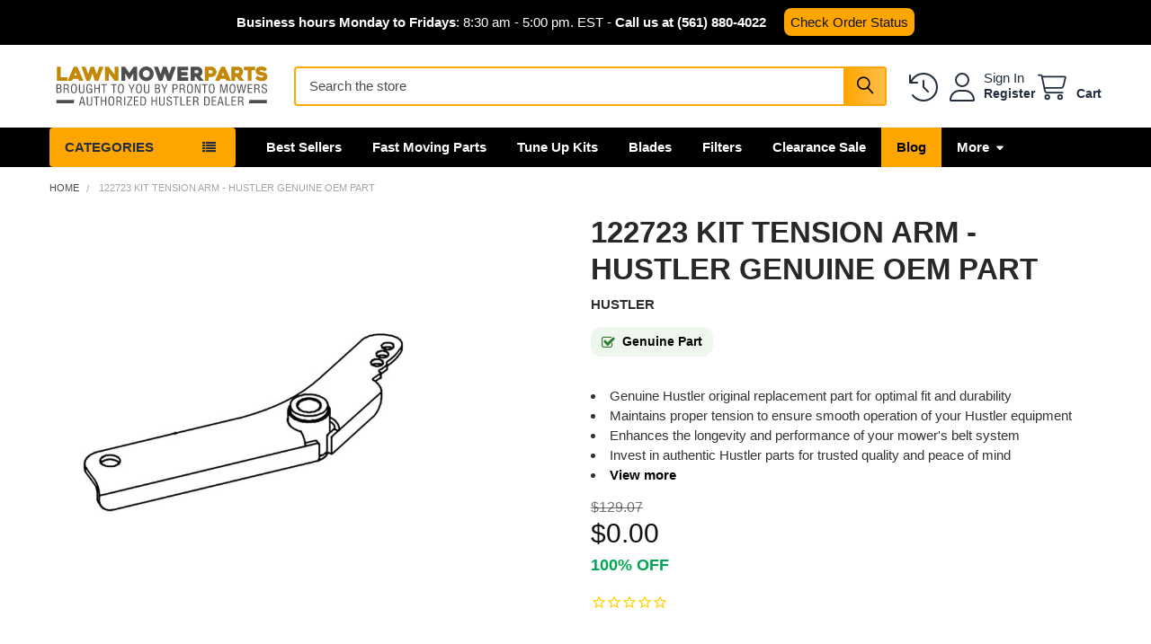

--- FILE ---
content_type: text/html; charset=UTF-8
request_url: https://www.hustlerlawnmowerparts.com/hustler-part-122723/
body_size: 43143
content:

    
    <!DOCTYPE html>
<html class="no-js" lang="en">
        <head>
        <title>HUSTLER 122723 KIT TENSION ARM - Genuine Part</title>
        <link rel="dns-prefetch preconnect" href="https://cdn11.bigcommerce.com/s-v6hpc5" crossorigin><link rel="dns-prefetch preconnect" href="https://fonts.googleapis.com/" crossorigin><link rel="dns-prefetch preconnect" href="https://fonts.gstatic.com/" crossorigin>
        <meta property="product:price:amount" content="0" /><meta property="product:price:currency" content="USD" /><meta property="og:url" content="https://www.hustlerlawnmowerparts.com/hustler-part-122723/" /><meta property="og:site_name" content="HUSTLER LAWN MOWER PARTS" /><meta name="keywords" content="HUSTLER 122723, 122723 HUSTLER, 122723, 122723 KIT TENSION ARM, HUSTLER 122723 KIT TENSION ARM"><meta name="description" content="Enhance your Hustler mower’s performance with the 122723 KIT TENSION ARM, a genuine OEM part ensuring optimal belt tension and durability. Upgrade now and experience reliable operation with expert support."><link rel='canonical' href='https://www.hustlerlawnmowerparts.com/hustler-part-122723/' /><meta name='platform' content='bigcommerce.stencil' /><meta property="og:type" content="product" />
<meta property="og:title" content="122723 KIT TENSION ARM - HUSTLER Genuine OEM Part" />
<meta property="og:description" content="Enhance your Hustler mower’s performance with the 122723 KIT TENSION ARM, a genuine OEM part ensuring optimal belt tension and durability. Upgrade now and experience reliable operation with expert support." />
<meta property="og:image" content="https://cdn11.bigcommerce.com/s-v6hpc5/products/81800/images/64907/hustler122723kittensionarmhustlergenuinepartnumber122723__05925.1700576040.490.588.jpg?c=2" />
<meta property="fb:admins" content="leo@prontomowers.com" />
<meta property="og:availability" content="oos" />
<meta property="pinterest:richpins" content="enabled" />
        
         

        <link href="https://cdn11.bigcommerce.com/s-v6hpc5/product_images/hustlerlawnmowersparts.png?t=1608173770" rel="shortcut icon">
        <meta name="viewport" content="width=device-width, initial-scale=1">

        <script nonce="">
            document.documentElement.className = document.documentElement.className.replace('no-js', 'js');
        </script>

        <script nonce="">
    function browserSupportsAllFeatures() {
        return window.Promise
            && window.fetch
            && window.URL
            && window.URLSearchParams
            && window.WeakMap
            // object-fit support
            && ('objectFit' in document.documentElement.style);
    }

    function loadScript(src) {
        var js = document.createElement('script');
        js.src = src;
        js.nonce = '';
        js.onerror = function () {
            console.error('Failed to load polyfill script ' + src);
        };
        document.head.appendChild(js);
    }

    if (!browserSupportsAllFeatures()) {
        loadScript('https://cdn11.bigcommerce.com/s-v6hpc5/stencil/c352fe70-d101-013d-262e-161ea437cc4b/e/149b2a60-a86f-013e-8618-1e7d62b1fa62/dist/theme-bundle.polyfills.js');
    }
</script>
        <script nonce="">window.consentManagerTranslations = `{"locale":"en","locales":{"consent_manager.data_collection_warning":"en","consent_manager.accept_all_cookies":"en","consent_manager.gdpr_settings":"en","consent_manager.data_collection_preferences":"en","consent_manager.manage_data_collection_preferences":"en","consent_manager.use_data_by_cookies":"en","consent_manager.data_categories_table":"en","consent_manager.allow":"en","consent_manager.accept":"en","consent_manager.deny":"en","consent_manager.dismiss":"en","consent_manager.reject_all":"en","consent_manager.category":"en","consent_manager.purpose":"en","consent_manager.functional_category":"en","consent_manager.functional_purpose":"en","consent_manager.analytics_category":"en","consent_manager.analytics_purpose":"en","consent_manager.targeting_category":"en","consent_manager.advertising_category":"en","consent_manager.advertising_purpose":"en","consent_manager.essential_category":"en","consent_manager.esential_purpose":"en","consent_manager.yes":"en","consent_manager.no":"en","consent_manager.not_available":"en","consent_manager.cancel":"en","consent_manager.save":"en","consent_manager.back_to_preferences":"en","consent_manager.close_without_changes":"en","consent_manager.unsaved_changes":"en","consent_manager.by_using":"en","consent_manager.agree_on_data_collection":"en","consent_manager.change_preferences":"en","consent_manager.cancel_dialog_title":"en","consent_manager.privacy_policy":"en","consent_manager.allow_category_tracking":"en","consent_manager.disallow_category_tracking":"en"},"translations":{"consent_manager.data_collection_warning":"We use cookies (and other similar technologies) to collect data to improve your shopping experience.","consent_manager.accept_all_cookies":"Accept All Cookies","consent_manager.gdpr_settings":"Settings","consent_manager.data_collection_preferences":"Website Data Collection Preferences","consent_manager.manage_data_collection_preferences":"Manage Website Data Collection Preferences","consent_manager.use_data_by_cookies":" uses data collected by cookies and JavaScript libraries to improve your shopping experience.","consent_manager.data_categories_table":"The table below outlines how we use this data by category. To opt out of a category of data collection, select 'No' and save your preferences.","consent_manager.allow":"Allow","consent_manager.accept":"Accept","consent_manager.deny":"Deny","consent_manager.dismiss":"Dismiss","consent_manager.reject_all":"Reject all","consent_manager.category":"Category","consent_manager.purpose":"Purpose","consent_manager.functional_category":"Functional","consent_manager.functional_purpose":"Enables enhanced functionality, such as videos and live chat. If you do not allow these, then some or all of these functions may not work properly.","consent_manager.analytics_category":"Analytics","consent_manager.analytics_purpose":"Provide statistical information on site usage, e.g., web analytics so we can improve this website over time.","consent_manager.targeting_category":"Targeting","consent_manager.advertising_category":"Advertising","consent_manager.advertising_purpose":"Used to create profiles or personalize content to enhance your shopping experience.","consent_manager.essential_category":"Essential","consent_manager.esential_purpose":"Essential for the site and any requested services to work, but do not perform any additional or secondary function.","consent_manager.yes":"Yes","consent_manager.no":"No","consent_manager.not_available":"N/A","consent_manager.cancel":"Cancel","consent_manager.save":"Save","consent_manager.back_to_preferences":"Back to Preferences","consent_manager.close_without_changes":"You have unsaved changes to your data collection preferences. Are you sure you want to close without saving?","consent_manager.unsaved_changes":"You have unsaved changes","consent_manager.by_using":"By using our website, you're agreeing to our","consent_manager.agree_on_data_collection":"By using our website, you're agreeing to the collection of data as described in our ","consent_manager.change_preferences":"You can change your preferences at any time","consent_manager.cancel_dialog_title":"Are you sure you want to cancel?","consent_manager.privacy_policy":"Privacy Policy","consent_manager.allow_category_tracking":"Allow [CATEGORY_NAME] tracking","consent_manager.disallow_category_tracking":"Disallow [CATEGORY_NAME] tracking"}}`;</script>

        <script nonce="">
            window.lazySizesConfig = window.lazySizesConfig || {};
            window.lazySizesConfig.loadMode = 1;
        </script>
        <script async src="https://cdn11.bigcommerce.com/s-v6hpc5/stencil/c352fe70-d101-013d-262e-161ea437cc4b/e/149b2a60-a86f-013e-8618-1e7d62b1fa62/dist/theme-bundle.head_async.js" nonce=""></script>

            <script nonce="">document.write('<link href="https://fonts.googleapis.com/css?family=Roboto:700,400&display=swap" rel="stylesheet">'.replace('rel="stylesheet"', 'rel="preload" as="style" onload="this.onload=null;this.rel=\'stylesheet\'"'));</script>
            <noscript><link href="https://fonts.googleapis.com/css?family=Roboto:700,400&display=swap" rel="stylesheet"></noscript>

            <link data-stencil-stylesheet href="https://cdn11.bigcommerce.com/s-v6hpc5/stencil/c352fe70-d101-013d-262e-161ea437cc4b/e/149b2a60-a86f-013e-8618-1e7d62b1fa62/css/theme-105307e0-8d93-013e-76e4-363941e20b3b.css" rel="stylesheet">

            <script nonce="">
                window.lazySizesConfig.loadHidden = false;
                window.lazySizesConfig.expand = 0;
            </script>
            <script nonce="">!function(n){"use strict";n.loadCSS||(n.loadCSS=function(){});var o=loadCSS.relpreload={};if(o.support=function(){var e;try{e=n.document.createElement("link").relList.supports("preload")}catch(t){e=!1}return function(){return e}}(),o.bindMediaToggle=function(t){var e=t.media||"all";function a(){t.addEventListener?t.removeEventListener("load",a):t.attachEvent&&t.detachEvent("onload",a),t.setAttribute("onload",null),t.media=e}t.addEventListener?t.addEventListener("load",a):t.attachEvent&&t.attachEvent("onload",a),setTimeout(function(){t.rel="stylesheet",t.media="only x"}),setTimeout(a,3e3)},o.poly=function(){if(!o.support())for(var t=n.document.getElementsByTagName("link"),e=0;e<t.length;e++){var a=t[e];"preload"!==a.rel||"style"!==a.getAttribute("as")||a.getAttribute("data-loadcss")||(a.setAttribute("data-loadcss",!0),o.bindMediaToggle(a))}},!o.support()){o.poly();var t=n.setInterval(o.poly,500);n.addEventListener?n.addEventListener("load",function(){o.poly(),n.clearInterval(t)}):n.attachEvent&&n.attachEvent("onload",function(){o.poly(),n.clearInterval(t)})}"undefined"!=typeof exports?exports.loadCSS=loadCSS:n.loadCSS=loadCSS}("undefined"!=typeof global?global:this);</script>            <!-- Start Tracking Code for analytics_googleanalytics4 -->

<script data-cfasync="false" src="https://cdn11.bigcommerce.com/shared/js/google_analytics4_bodl_subscribers-358423becf5d870b8b603a81de597c10f6bc7699.js" integrity="sha256-gtOfJ3Avc1pEE/hx6SKj/96cca7JvfqllWA9FTQJyfI=" crossorigin="anonymous"></script>
<script data-cfasync="false">
  (function () {
    window.dataLayer = window.dataLayer || [];

    function gtag(){
        dataLayer.push(arguments);
    }

    function initGA4(event) {
         function setupGtag() {
            function configureGtag() {
                gtag('js', new Date());
                gtag('set', 'developer_id.dMjk3Nj', true);
                gtag('config', 'G-DX2V78CB8M');
            }

            var script = document.createElement('script');

            script.src = 'https://www.googletagmanager.com/gtag/js?id=G-DX2V78CB8M';
            script.async = true;
            script.onload = configureGtag;

            document.head.appendChild(script);
        }

        setupGtag();

        if (typeof subscribeOnBodlEvents === 'function') {
            subscribeOnBodlEvents('G-DX2V78CB8M', false);
        }

        window.removeEventListener(event.type, initGA4);
    }

    

    var eventName = document.readyState === 'complete' ? 'consentScriptsLoaded' : 'DOMContentLoaded';
    window.addEventListener(eventName, initGA4, false);
  })()
</script>

<!-- End Tracking Code for analytics_googleanalytics4 -->

<!-- Start Tracking Code for analytics_siteverification -->

<meta name="google-site-verification" content="6C2OVYASEr-0FeGjqkbHsmhENKIOGhgBjkb-BRrB-78" />

<script>
    (function(w,d,t,r,u)
    {
        var f,n,i;
        w[u]=w[u]||[],f=function()
        {
            var o={ti:"97037986", enableAutoSpaTracking: true};
            o.q=w[u],w[u]=new UET(o),w[u].push("pageLoad")
        },
        n=d.createElement(t),n.src=r,n.async=1,n.onload=n.onreadystatechange=function()
        {
            var s=this.readyState;
            s&&s!=="loaded"&&s!=="complete"||(f(),n.onload=n.onreadystatechange=null)
        },
        i=d.getElementsByTagName(t)[0],i.parentNode.insertBefore(n,i)
    })
    (window,document,"script","//bat.bing.com/bat.js","uetq");
</script>

<script>window.uetq = window.uetq || [];window.uetq.push('event', 'PRODUCT_PURCHASE', {"ecomm_prodid":"REPLACE_WITH_PRODUCT_ID","ecomm_pagetype":"PURCHASE"});</script>

<!-- End Tracking Code for analytics_siteverification -->


<script type="text/javascript" src="https://checkout-sdk.bigcommerce.com/v1/loader.js" defer ></script>
<script src="https://www.google.com/recaptcha/api.js" async defer></script>
<script type="text/javascript">
var BCData = {"product_attributes":{"sku":"122723","upc":null,"mpn":"122723","gtin":null,"weight":null,"base":true,"image":null,"price":{"without_tax":{"formatted":"$0.00","value":0,"currency":"USD"},"tax_label":"Tax","rrp_without_tax":{"formatted":"$129.07","value":129.07,"currency":"USD"},"saved":{"formatted":"$129.07","value":129.07,"currency":"USD"}},"stock":null,"instock":false,"stock_message":null,"purchasable":false,"purchasing_message":"The selected product combination is currently unavailable."}};
</script>
<script src='https://cdnjs.cloudflare.com/ajax/libs/iframe-resizer/3.6.3/iframeResizer.min.js' ></script><!-- Google Tag Manager -->
<script>(function(w,d,s,l,i){w[l]=w[l]||[];w[l].push({'gtm.start':
new Date().getTime(),event:'gtm.js'});var f=d.getElementsByTagName(s)[0],
j=d.createElement(s),dl=l!='dataLayer'?'&l='+l:'';j.async=true;j.src=
'https://www.googletagmanager.com/gtm.js?id='+i+dl;f.parentNode.insertBefore(j,f);
})(window,document,'script','dataLayer','GTM-THDDZKWZ');</script>
<!-- End Google Tag Manager -->
<script>
    (function() {
        var css = document.createElement('style');
        css.innerHTML = ''
            + '.productCarousel .card-buttons, .productGrid .card-buttons { opacity: 1; clip: auto; visibility: visible }'
            + '.card-figcaption { opacity: 1 }'
            + '.card-figcaption-button.quickview { opacity: 0 }'
            + '.card:hover .card-figcaption-button.quickview { opacity: 1 }'
        ;document.head.appendChild(css);
    })();
</script>
<script>
    (function() {
        document.addEventListener('DOMContentLoaded', function() {
            var logos = document.getElementsByClassName('header-logo-image');
            for (var i = 0; i < logos.length; i++) {
                var el = logos[i];
                el.removeAttribute('srcset');
                el.src = 'https://store-v6hpc5.mybigcommerce.com/content/logo/HustlerLawnMowersLogo.svg';
            }
        });
    })();
</script>
 <script data-cfasync="false" src="https://microapps.bigcommerce.com/bodl-events/1.9.4/index.js" integrity="sha256-Y0tDj1qsyiKBRibKllwV0ZJ1aFlGYaHHGl/oUFoXJ7Y=" nonce="" crossorigin="anonymous"></script>
 <script data-cfasync="false" nonce="">

 (function() {
    function decodeBase64(base64) {
       const text = atob(base64);
       const length = text.length;
       const bytes = new Uint8Array(length);
       for (let i = 0; i < length; i++) {
          bytes[i] = text.charCodeAt(i);
       }
       const decoder = new TextDecoder();
       return decoder.decode(bytes);
    }
    window.bodl = JSON.parse(decodeBase64("[base64]"));
 })()

 </script>

<script nonce="">
(function () {
    var xmlHttp = new XMLHttpRequest();

    xmlHttp.open('POST', 'https://bes.gcp.data.bigcommerce.com/nobot');
    xmlHttp.setRequestHeader('Content-Type', 'application/json');
    xmlHttp.send('{"store_id":"828989","timezone_offset":"-5.0","timestamp":"2025-12-12T21:18:29.57539600Z","visit_id":"69e0c224-f490-4b9e-96f6-604d599714f7","channel_id":1}');
})();
</script>




        <!-- snippet location htmlhead -->

                    <link href="https://cdn11.bigcommerce.com/s-v6hpc5/images/stencil/608x608/products/81800/64907/hustler122723kittensionarmhustlergenuinepartnumber122723__05925.1700576040.jpg?c=2" rel="preload" as="image">

        <script src="https://www.google.com/recaptcha/api.js" async defer></script>
        <link rel="stylesheet" href="https://cdnjs.cloudflare.com/ajax/libs/font-awesome/4.7.0/css/font-awesome.min.css">
    </head>
    <body class="csscolumns papaSupermarket-layout--default
        papaSupermarket-style--compact
        papaSupermarket-pageType--product
        papaSupermarket-page--pages-product
        emthemesModez-productUniform
        
        papaSupermarket--showAllCategoriesMenu
        
        
        
        
        
        
        " id="topOfPage">


        <!-- snippet location header -->
        <svg data-src="https://cdn11.bigcommerce.com/s-v6hpc5/stencil/c352fe70-d101-013d-262e-161ea437cc4b/e/149b2a60-a86f-013e-8618-1e7d62b1fa62/img/icon-sprite.svg" class="icons-svg-sprite"></svg>

        <!--Top bar all pages-->
<div class="banners" data-banner-location="top">
    <div class="banner">
        <p><strong>Business hours Monday to Fridays</strong>: 8:30 am - 5:00 pm. EST - <a style="text-decoration: none; color: #fff; font-weight: bold;" href="tel:(561) 880-4022">Call us at (561) 880-4022</a><a class="btn-order-status" href="/order-status/">Check Order Status</a></p>
    </div>
</div>
<!--Fin Top bar-->
<header class="header" role="banner" >
    <a href="#" class="mobileMenu-toggle" data-mobile-menu-toggle="menu">
        <span class="mobileMenu-toggleIcon">Toggle menu</span>
    </a>


    <div class="emthemesModez-header-userSection emthemesModez-header-userSection--logo-left" data-stickymenu>
        <div class="container">
                <div class="header-logo header-logo--left">
                    <a href="https://www.hustlerlawnmowerparts.com/" data-instantload='{"page":"home"}'>
            <div class="header-logo-image-container">
                <img class="header-logo-image" src="https://cdn11.bigcommerce.com/s-v6hpc5/images/stencil/250x70/logo_hustlerlawnmower_parts_update_1689877750__98138.original.png" srcset="https://cdn11.bigcommerce.com/s-v6hpc5/images/stencil/250x70/logo_hustlerlawnmower_parts_update_1689877750__98138.original.png 1x, https://cdn11.bigcommerce.com/s-v6hpc5/images/stencil/500w/logo_hustlerlawnmower_parts_update_1689877750__98138.original.png 2x" alt="Lawn Mower Parts" title="Lawn Mower Parts">
            </div>
</a>
                </div>

            <nav class="navUser">
    
    <ul class="navUser-section navUser-section--alt">
        <li class="navUser-item navUser-item--recentlyViewed">
            <a class="navUser-action navUser-action--recentlyViewed" href="#recently-viewed" data-dropdown="recently-viewed-dropdown" data-options="align:right" title="Recently Viewed" style="display:none">
                <i class="icon"><svg><use href="#icon-recent-list" /></svg></i>
                <span class="navUser-item-recentlyViewedLabel"><span class='firstword'>Recently </span>Viewed</span>
            </a>
            <div class="dropdown-menu" id="recently-viewed-dropdown" data-dropdown-content aria-hidden="true"></div>
        </li>


        

            <li class="navUser-item navUser-item--account">
                <i class="icon"><svg><use href="#icon-user" /></svg></i>
                <span class="navUser-actions">
                        <span class="navUser-subtitle">
                            <a class="navUser-action" href="/login.php">
                                <span class="navUser-item-loginLabel">Sign In</span>
                            </a>
                        </span>
                            <a class="navUser-action" href="/login.php?action=create_account">Register</a>
                </span>
            </li>

        <li class="navUser-item navUser-item--cart">
            <a
                class="navUser-action navUser-action--cart"
                data-cart-preview
                data-dropdown="cart-preview-dropdown"
                data-options="align:right"
                href="/cart.php"
                title="Cart">
                <i class="icon"><svg><use href="#icon-cart" /></svg></i>
                <span class="_rows">
                    <span class="countPill cart-quantity"></span>
                    <span class="navUser-item-cartLabel">Cart</span>
                </span>
            </a>

            <div class="dropdown-menu" id="cart-preview-dropdown" data-dropdown-content aria-hidden="true"></div>
        </li>
    </ul>
</nav>

            <div class="emthemesModez-quickSearch" data-prevent-quick-search-close>
    <!-- snippet location forms_search -->
    <form class="form" action="/search.php">
        <fieldset class="form-fieldset">
            <div class="form-field">
                <label class="is-srOnly" for="search_query">Search</label>
                <div class="form-prefixPostfix wrap">
                    <input class="form-input" data-search-quick name="search_query" id="search_query" data-error-message="Search field cannot be empty." placeholder="Search the store" autocomplete="off">
                    <input type="submit" class="button button--primary form-prefixPostfix-button--postfix" value="Search" />
                </div>
            </div>
        </fieldset>
    </form>
</div>        </div>
    </div>

    <div class="navPages-container navPages-container--bg" id="menu" data-menu>
        <div class="container">
            <nav class="navPages">

        <div class="emthemesModez-navPages-verticalCategories-container">
            <a class="navPages-action has-subMenu" role="none">Categories</a>
            <div class="emthemesModez-verticalCategories is-open " id="emthemesModez-verticalCategories" data-emthemesmodez-fix-height="emthemesModez-section1-container">
                <ul class="navPages-list navPages-list--categories">

                            <li class="navPages-item navPages-item--standard">
                                <a class="navPages-action" href="https://www.hustlerlawnmowerparts.com/best-sellers/" data-instantload >Best Sellers</a>
                            </li>
                            <li class="navPages-item navPages-item--standard">
                                <a class="navPages-action" href="https://www.hustlerlawnmowerparts.com/clearance-sale/" data-instantload >Clearance Sale</a>
                            </li>
                            <li class="navPages-item navPages-item--standard">
                                <a class="navPages-action has-subMenu " href="https://www.hustlerlawnmowerparts.com/fast-moving-parts/"
    data-instantload
    
    data-collapsible="navPages-19136"
    data-collapsible-disabled-breakpoint="medium"
    data-collapsible-disabled-state="open"
    data-collapsible-enabled-state="closed">
    Fast Moving Parts <i class="icon navPages-action-moreIcon" aria-hidden="true"><svg><use href="#icon-caret-down" /></svg></i>
</a>
<div class="navPage-subMenu
            navPage-subMenu--standard
            " id="navPages-19136" aria-hidden="true" tabindex="-1">
    <ul class="navPage-subMenu-list">
        <li class="navPage-subMenu-item">
            <a class="navPage-subMenu-action navPages-action" href="https://www.hustlerlawnmowerparts.com/fast-moving-parts/" data-instantload>All Fast Moving Parts</a>
        </li>
            <li class="navPage-subMenu-item">
                    <a class="navPage-subMenu-action navPages-action" href="https://www.hustlerlawnmowerparts.com/fast-moving-parts/featured-lawn-mower-kits/" data-instantload >Featured Lawn Mower Kits</a>
            </li>
    </ul>
</div>
                            </li>
                            <li class="navPages-item navPages-item--standard">
                                <a class="navPages-action has-subMenu " href="https://www.hustlerlawnmowerparts.com/packs/"
    data-instantload
    
    data-collapsible="navPages-19634"
    data-collapsible-disabled-breakpoint="medium"
    data-collapsible-disabled-state="open"
    data-collapsible-enabled-state="closed">
    Packs <i class="icon navPages-action-moreIcon" aria-hidden="true"><svg><use href="#icon-caret-down" /></svg></i>
</a>
<div class="navPage-subMenu
            navPage-subMenu--standard
            " id="navPages-19634" aria-hidden="true" tabindex="-1">
    <ul class="navPage-subMenu-list">
        <li class="navPage-subMenu-item">
            <a class="navPage-subMenu-action navPages-action" href="https://www.hustlerlawnmowerparts.com/packs/" data-instantload>All Packs</a>
        </li>
            <li class="navPage-subMenu-item">
                    <a class="navPage-subMenu-action navPages-action" href="https://www.hustlerlawnmowerparts.com/packs/bearing-packs/" data-instantload >Bearing Packs</a>
            </li>
            <li class="navPage-subMenu-item">
                    <a class="navPage-subMenu-action navPages-action" href="https://www.hustlerlawnmowerparts.com/packs/blade-packs/" data-instantload >Blade Packs</a>
            </li>
            <li class="navPage-subMenu-item">
                    <a class="navPage-subMenu-action navPages-action" href="https://www.hustlerlawnmowerparts.com/packs/spark-plug-packs/" data-instantload >Spark Plug Packs</a>
            </li>
    </ul>
</div>
                            </li>
                            <li class="navPages-item navPages-item--standard">
                                <a class="navPages-action has-subMenu " href="https://www.hustlerlawnmowerparts.com/tune-up-kits/"
    data-instantload
    
    data-collapsible="navPages-19636"
    data-collapsible-disabled-breakpoint="medium"
    data-collapsible-disabled-state="open"
    data-collapsible-enabled-state="closed">
    Tune-Up  &amp; Kits <i class="icon navPages-action-moreIcon" aria-hidden="true"><svg><use href="#icon-caret-down" /></svg></i>
</a>
<div class="navPage-subMenu
            navPage-subMenu--standard
            " id="navPages-19636" aria-hidden="true" tabindex="-1">
    <ul class="navPage-subMenu-list">
        <li class="navPage-subMenu-item">
            <a class="navPage-subMenu-action navPages-action" href="https://www.hustlerlawnmowerparts.com/tune-up-kits/" data-instantload>All Tune-Up  &amp; Kits</a>
        </li>
            <li class="navPage-subMenu-item">
                    <a class="navPage-subMenu-action navPages-action" href="https://www.hustlerlawnmowerparts.com/tune-up-kits/dash-xd/" data-instantload >DASH XD</a>
            </li>
            <li class="navPage-subMenu-item">
                    <a class="navPage-subMenu-action navPages-action" href="https://www.hustlerlawnmowerparts.com/tune-up-kits/diesel-z/" data-instantload >DIESEL Z</a>
            </li>
            <li class="navPage-subMenu-item">
                    <a
                        class="navPage-subMenu-action navPages-action has-subMenu"
                        href="https://www.hustlerlawnmowerparts.com/tune-up-kits/fastrak/"
                        data-instantload
                        
                        data-collapsible="navPages-19641"
                        data-collapsible-disabled-breakpoint="medium"
                        data-collapsible-disabled-state="open"
                        data-collapsible-enabled-state="closed">
                        FASTRAK <i class="icon navPages-action-moreIcon" aria-hidden="true"><svg><use href="#icon-caret-down" /></svg></i>
                    </a>
                    <ul class="navPage-childList" id="navPages-19641">
                        <li class="navPage-childList-item">
                            <a class="navPage-childList-action navPages-action" href="https://www.hustlerlawnmowerparts.com/tune-up-kits/fastrak/" data-instantload>All FASTRAK</a>
                        </li>
                        <li class="navPage-childList-item">
                                <a class="navPage-childList-action navPages-action" data-instantload href="https://www.hustlerlawnmowerparts.com/tune-up-kits/fastrak/fastrak-48/" >Fastrak 48</a>
                        </li>
                        <li class="navPage-childList-item">
                                <a class="navPage-childList-action navPages-action" data-instantload href="https://www.hustlerlawnmowerparts.com/tune-up-kits/fastrak/fastrak-52/" >Fastrak 52</a>
                        </li>
                        <li class="navPage-childList-item">
                                <a class="navPage-childList-action navPages-action" data-instantload href="https://www.hustlerlawnmowerparts.com/tune-up-kits/fastrak/fastrak-54/" >Fastrak 54</a>
                        </li>
                        <li class="navPage-childList-item">
                                <a class="navPage-childList-action navPages-action" data-instantload href="https://www.hustlerlawnmowerparts.com/tune-up-kits/fastrak/fastrak-60/" >Fastrak 60</a>
                        </li>
                    </ul>
            </li>
            <li class="navPage-subMenu-item">
                    <a
                        class="navPage-subMenu-action navPages-action has-subMenu"
                        href="https://www.hustlerlawnmowerparts.com/tune-up-kits/fastrak-sd/"
                        data-instantload
                        
                        data-collapsible="navPages-19649"
                        data-collapsible-disabled-breakpoint="medium"
                        data-collapsible-disabled-state="open"
                        data-collapsible-enabled-state="closed">
                        FASTRAK SD <i class="icon navPages-action-moreIcon" aria-hidden="true"><svg><use href="#icon-caret-down" /></svg></i>
                    </a>
                    <ul class="navPage-childList" id="navPages-19649">
                        <li class="navPage-childList-item">
                            <a class="navPage-childList-action navPages-action" href="https://www.hustlerlawnmowerparts.com/tune-up-kits/fastrak-sd/" data-instantload>All FASTRAK SD</a>
                        </li>
                        <li class="navPage-childList-item">
                                <a class="navPage-childList-action navPages-action" data-instantload href="https://www.hustlerlawnmowerparts.com/tune-up-kits/fastrak-sd/fastrak-sd-42/" >Fastrak SD 42</a>
                        </li>
                        <li class="navPage-childList-item">
                                <a class="navPage-childList-action navPages-action" data-instantload href="https://www.hustlerlawnmowerparts.com/tune-up-kits/fastrak-sd/fastrak-sd-48/" >Fastrak SD 48</a>
                        </li>
                        <li class="navPage-childList-item">
                                <a class="navPage-childList-action navPages-action" data-instantload href="https://www.hustlerlawnmowerparts.com/tune-up-kits/fastrak-sd/fastrak-sd-54/" >Fastrak SD 54</a>
                        </li>
                        <li class="navPage-childList-item">
                                <a class="navPage-childList-action navPages-action" data-instantload href="https://www.hustlerlawnmowerparts.com/tune-up-kits/fastrak-sd/fastrak-sd-60/" >Fastrak SD 60</a>
                        </li>
                    </ul>
            </li>
            <li class="navPage-subMenu-item">
                    <a
                        class="navPage-subMenu-action navPages-action has-subMenu"
                        href="https://www.hustlerlawnmowerparts.com/tune-up-kits/fastrak-sdx/"
                        data-instantload
                        
                        data-collapsible="navPages-19654"
                        data-collapsible-disabled-breakpoint="medium"
                        data-collapsible-disabled-state="open"
                        data-collapsible-enabled-state="closed">
                        FASTRAK SDX <i class="icon navPages-action-moreIcon" aria-hidden="true"><svg><use href="#icon-caret-down" /></svg></i>
                    </a>
                    <ul class="navPage-childList" id="navPages-19654">
                        <li class="navPage-childList-item">
                            <a class="navPage-childList-action navPages-action" href="https://www.hustlerlawnmowerparts.com/tune-up-kits/fastrak-sdx/" data-instantload>All FASTRAK SDX</a>
                        </li>
                        <li class="navPage-childList-item">
                                <a class="navPage-childList-action navPages-action" data-instantload href="https://www.hustlerlawnmowerparts.com/tune-up-kits/fastrak-sdx/fastrak-sdx-54/" >Fastrak SDX 54</a>
                        </li>
                        <li class="navPage-childList-item">
                                <a class="navPage-childList-action navPages-action" data-instantload href="https://www.hustlerlawnmowerparts.com/tune-up-kits/fastrak-sdx/fastrak-sdx-60/" >Fastrak SDX 60</a>
                        </li>
                    </ul>
            </li>
            <li class="navPage-subMenu-item">
                    <a class="navPage-subMenu-action navPages-action" href="https://www.hustlerlawnmowerparts.com/tune-up-kits/hyperdrive/" data-instantload >HYPERDRIVE</a>
            </li>
            <li class="navPage-subMenu-item">
                    <a
                        class="navPage-subMenu-action navPages-action has-subMenu"
                        href="https://www.hustlerlawnmowerparts.com/tune-up-kits/raptor/"
                        data-instantload
                        
                        data-collapsible="navPages-19637"
                        data-collapsible-disabled-breakpoint="medium"
                        data-collapsible-disabled-state="open"
                        data-collapsible-enabled-state="closed">
                        RAPTOR <i class="icon navPages-action-moreIcon" aria-hidden="true"><svg><use href="#icon-caret-down" /></svg></i>
                    </a>
                    <ul class="navPage-childList" id="navPages-19637">
                        <li class="navPage-childList-item">
                            <a class="navPage-childList-action navPages-action" href="https://www.hustlerlawnmowerparts.com/tune-up-kits/raptor/" data-instantload>All RAPTOR</a>
                        </li>
                        <li class="navPage-childList-item">
                                <a class="navPage-childList-action navPages-action" data-instantload href="https://www.hustlerlawnmowerparts.com/tune-up-kits/raptor/raptor-36/" >Raptor 36</a>
                        </li>
                        <li class="navPage-childList-item">
                                <a class="navPage-childList-action navPages-action" data-instantload href="https://www.hustlerlawnmowerparts.com/tune-up-kits/raptor/raptor-42/" >Raptor 42</a>
                        </li>
                        <li class="navPage-childList-item">
                                <a class="navPage-childList-action navPages-action" data-instantload href="https://www.hustlerlawnmowerparts.com/tune-up-kits/raptor/raptor-48/" >Raptor 48</a>
                        </li>
                        <li class="navPage-childList-item">
                                <a class="navPage-childList-action navPages-action" data-instantload href="https://www.hustlerlawnmowerparts.com/tune-up-kits/raptor/raptor-52/" >Raptor 52</a>
                        </li>
                    </ul>
            </li>
            <li class="navPage-subMenu-item">
                    <a
                        class="navPage-subMenu-action navPages-action has-subMenu"
                        href="https://www.hustlerlawnmowerparts.com/tune-up-kits/raptor-sd/"
                        data-instantload
                        
                        data-collapsible="navPages-19639"
                        data-collapsible-disabled-breakpoint="medium"
                        data-collapsible-disabled-state="open"
                        data-collapsible-enabled-state="closed">
                        RAPTOR SD <i class="icon navPages-action-moreIcon" aria-hidden="true"><svg><use href="#icon-caret-down" /></svg></i>
                    </a>
                    <ul class="navPage-childList" id="navPages-19639">
                        <li class="navPage-childList-item">
                            <a class="navPage-childList-action navPages-action" href="https://www.hustlerlawnmowerparts.com/tune-up-kits/raptor-sd/" data-instantload>All RAPTOR SD</a>
                        </li>
                        <li class="navPage-childList-item">
                                <a class="navPage-childList-action navPages-action" data-instantload href="https://www.hustlerlawnmowerparts.com/tune-up-kits/raptor-sd/raptor-sd-36/" >Raptor SD 36</a>
                        </li>
                        <li class="navPage-childList-item">
                                <a class="navPage-childList-action navPages-action" data-instantload href="https://www.hustlerlawnmowerparts.com/tune-up-kits/raptor-sd/raptor-sd-42/" >Raptor SD 42</a>
                        </li>
                        <li class="navPage-childList-item">
                                <a class="navPage-childList-action navPages-action" data-instantload href="https://www.hustlerlawnmowerparts.com/tune-up-kits/raptor-sd/raptor-sd-48/" >Raptor SD 48</a>
                        </li>
                        <li class="navPage-childList-item">
                                <a class="navPage-childList-action navPages-action" data-instantload href="https://www.hustlerlawnmowerparts.com/tune-up-kits/raptor-sd/raptor-sd-54/" >Raptor SD 54</a>
                        </li>
                        <li class="navPage-childList-item">
                                <a class="navPage-childList-action navPages-action" data-instantload href="https://www.hustlerlawnmowerparts.com/tune-up-kits/raptor-sd/raptor-sd-60/" >Raptor SD 60</a>
                        </li>
                    </ul>
            </li>
            <li class="navPage-subMenu-item">
                    <a
                        class="navPage-subMenu-action navPages-action has-subMenu"
                        href="https://www.hustlerlawnmowerparts.com/tune-up-kits/raptor-sdx/"
                        data-instantload
                        
                        data-collapsible="navPages-19647"
                        data-collapsible-disabled-breakpoint="medium"
                        data-collapsible-disabled-state="open"
                        data-collapsible-enabled-state="closed">
                        RAPTOR SDX <i class="icon navPages-action-moreIcon" aria-hidden="true"><svg><use href="#icon-caret-down" /></svg></i>
                    </a>
                    <ul class="navPage-childList" id="navPages-19647">
                        <li class="navPage-childList-item">
                            <a class="navPage-childList-action navPages-action" href="https://www.hustlerlawnmowerparts.com/tune-up-kits/raptor-sdx/" data-instantload>All RAPTOR SDX</a>
                        </li>
                        <li class="navPage-childList-item">
                                <a class="navPage-childList-action navPages-action" data-instantload href="https://www.hustlerlawnmowerparts.com/tune-up-kits/raptor-sdx/raptor-sdx-54/" >Raptor SDX 54</a>
                        </li>
                        <li class="navPage-childList-item">
                                <a class="navPage-childList-action navPages-action" data-instantload href="https://www.hustlerlawnmowerparts.com/tune-up-kits/raptor-sdx/raptor-sdx-60/" >Raptor SDX 60</a>
                        </li>
                    </ul>
            </li>
            <li class="navPage-subMenu-item">
                    <a class="navPage-subMenu-action navPages-action" href="https://www.hustlerlawnmowerparts.com/tune-up-kits/raptor-x/" data-instantload >RAPTOR X</a>
            </li>
            <li class="navPage-subMenu-item">
                    <a class="navPage-subMenu-action navPages-action" href="https://www.hustlerlawnmowerparts.com/tune-up-kits/raptor-xd/" data-instantload >RAPTOR XD</a>
            </li>
            <li class="navPage-subMenu-item">
                    <a class="navPage-subMenu-action navPages-action" href="https://www.hustlerlawnmowerparts.com/tune-up-kits/raptor-xdx/" data-instantload >RAPTOR XDX</a>
            </li>
            <li class="navPage-subMenu-item">
                    <a class="navPage-subMenu-action navPages-action" href="https://www.hustlerlawnmowerparts.com/tune-up-kits/raptor-xl/" data-instantload >RAPTOR XL</a>
            </li>
            <li class="navPage-subMenu-item">
                    <a class="navPage-subMenu-action navPages-action" href="https://www.hustlerlawnmowerparts.com/tune-up-kits/super-104/" data-instantload >SUPER 104</a>
            </li>
            <li class="navPage-subMenu-item">
                    <a
                        class="navPage-subMenu-action navPages-action has-subMenu"
                        href="https://www.hustlerlawnmowerparts.com/tune-up-kits/super-s/"
                        data-instantload
                        
                        data-collapsible="navPages-19680"
                        data-collapsible-disabled-breakpoint="medium"
                        data-collapsible-disabled-state="open"
                        data-collapsible-enabled-state="closed">
                        SUPER S <i class="icon navPages-action-moreIcon" aria-hidden="true"><svg><use href="#icon-caret-down" /></svg></i>
                    </a>
                    <ul class="navPage-childList" id="navPages-19680">
                        <li class="navPage-childList-item">
                            <a class="navPage-childList-action navPages-action" href="https://www.hustlerlawnmowerparts.com/tune-up-kits/super-s/" data-instantload>All SUPER S</a>
                        </li>
                        <li class="navPage-childList-item">
                                <a class="navPage-childList-action navPages-action" data-instantload href="https://www.hustlerlawnmowerparts.com/tune-up-kits/super-s/super-s-36/" >Super S 36</a>
                        </li>
                        <li class="navPage-childList-item">
                                <a class="navPage-childList-action navPages-action" data-instantload href="https://www.hustlerlawnmowerparts.com/tune-up-kits/super-s/super-s-48-52/" >Super S 48-52</a>
                        </li>
                        <li class="navPage-childList-item">
                                <a class="navPage-childList-action navPages-action" data-instantload href="https://www.hustlerlawnmowerparts.com/tune-up-kits/super-s/super-s-60/" >Super S 60</a>
                        </li>
                    </ul>
            </li>
            <li class="navPage-subMenu-item">
                    <a class="navPage-subMenu-action navPages-action" href="https://www.hustlerlawnmowerparts.com/tune-up-kits/super-sf/" data-instantload >SUPER SF</a>
            </li>
            <li class="navPage-subMenu-item">
                    <a class="navPage-subMenu-action navPages-action" href="https://www.hustlerlawnmowerparts.com/tune-up-kits/super-z/" data-instantload >SUPER Z</a>
            </li>
            <li class="navPage-subMenu-item">
                    <a class="navPage-subMenu-action navPages-action" href="https://www.hustlerlawnmowerparts.com/tune-up-kits/super-z-hyperdrive/" data-instantload >SUPER Z HYPERDRIVE</a>
            </li>
            <li class="navPage-subMenu-item">
                    <a class="navPage-subMenu-action navPages-action" href="https://www.hustlerlawnmowerparts.com/tune-up-kits/surfer-pro/" data-instantload >SURFER PRO</a>
            </li>
            <li class="navPage-subMenu-item">
                    <a
                        class="navPage-subMenu-action navPages-action has-subMenu"
                        href="https://www.hustlerlawnmowerparts.com/tune-up-kits/trimstar/"
                        data-instantload
                        
                        data-collapsible="navPages-19676"
                        data-collapsible-disabled-breakpoint="medium"
                        data-collapsible-disabled-state="open"
                        data-collapsible-enabled-state="closed">
                        TRIMSTAR <i class="icon navPages-action-moreIcon" aria-hidden="true"><svg><use href="#icon-caret-down" /></svg></i>
                    </a>
                    <ul class="navPage-childList" id="navPages-19676">
                        <li class="navPage-childList-item">
                            <a class="navPage-childList-action navPages-action" href="https://www.hustlerlawnmowerparts.com/tune-up-kits/trimstar/" data-instantload>All TRIMSTAR</a>
                        </li>
                        <li class="navPage-childList-item">
                                <a class="navPage-childList-action navPages-action" data-instantload href="https://www.hustlerlawnmowerparts.com/tune-up-kits/trimstar/trimstar-36-54/" >Trimstar 36-54</a>
                        </li>
                        <li class="navPage-childList-item">
                                <a class="navPage-childList-action navPages-action" data-instantload href="https://www.hustlerlawnmowerparts.com/tune-up-kits/trimstar/trimstar-60/" >Trimstar 60</a>
                        </li>
                    </ul>
            </li>
            <li class="navPage-subMenu-item">
                    <a class="navPage-subMenu-action navPages-action" href="https://www.hustlerlawnmowerparts.com/tune-up-kits/x-one/" data-instantload >X-ONE</a>
            </li>
            <li class="navPage-subMenu-item">
                    <a class="navPage-subMenu-action navPages-action" href="https://www.hustlerlawnmowerparts.com/tune-up-kits/x-ride/" data-instantload >X-RIDE</a>
            </li>
            <li class="navPage-subMenu-item">
                    <a class="navPage-subMenu-action navPages-action" href="https://www.hustlerlawnmowerparts.com/tune-up-kits/z-diesel/" data-instantload >Z DIESEL</a>
            </li>
    </ul>
</div>
                            </li>
                            <li class="navPages-item navPages-item--standard">
                                <a class="navPages-action" href="https://www.hustlerlawnmowerparts.com/old-parts/" data-instantload >Old Parts</a>
                            </li>
                            <li class="navPages-item navPages-item--standard">
                                <a class="navPages-action" href="https://www.hustlerlawnmowerparts.com/new-parts/" data-instantload >New Parts</a>
                            </li>
                            <li class="navPages-item navPages-item--standard">
                                <a class="navPages-action has-subMenu " href="https://www.hustlerlawnmowerparts.com/parts-manual/"
    data-instantload
    
    data-collapsible="navPages-19088"
    data-collapsible-disabled-breakpoint="medium"
    data-collapsible-disabled-state="open"
    data-collapsible-enabled-state="closed">
    Parts Manual <i class="icon navPages-action-moreIcon" aria-hidden="true"><svg><use href="#icon-caret-down" /></svg></i>
</a>
<div class="navPage-subMenu
            navPage-subMenu--standard
            " id="navPages-19088" aria-hidden="true" tabindex="-1">
    <ul class="navPage-subMenu-list">
        <li class="navPage-subMenu-item">
            <a class="navPage-subMenu-action navPages-action" href="https://www.hustlerlawnmowerparts.com/parts-manual/" data-instantload>All Parts Manual</a>
        </li>
            <li class="navPage-subMenu-item">
                    <a class="navPage-subMenu-action navPages-action" href="https://www.hustlerlawnmowerparts.com/parts-manual/295-tractor-dual-hydrostatic/" data-instantload >295 Tractor Dual Hydrostatic OEM Parts</a>
            </li>
            <li class="navPage-subMenu-item">
                    <a class="navPage-subMenu-action navPages-action" href="https://www.hustlerlawnmowerparts.com/parts-manual/7500-and-7700/" data-instantload >7500 &amp; 7700 OEM Replacement Parts</a>
            </li>
            <li class="navPage-subMenu-item">
                    <a class="navPage-subMenu-action navPages-action" href="https://www.hustlerlawnmowerparts.com/parts-manual/320-340-400-440/" data-instantload >Hustler Lawn Mower OEM Replacement Parts 320, 340,</a>
            </li>
            <li class="navPage-subMenu-item">
                    <a class="navPage-subMenu-action navPages-action" href="https://www.hustlerlawnmowerparts.com/parts-manual/1500-shortcut-tractor/" data-instantload >1500 ShortCut Tractor OEM Parts</a>
            </li>
            <li class="navPage-subMenu-item">
                    <a class="navPage-subMenu-action navPages-action" href="https://www.hustlerlawnmowerparts.com/parts-manual/2500-compact/" data-instantload >2500 Compact OEM Parts</a>
            </li>
            <li class="navPage-subMenu-item">
                    <a class="navPage-subMenu-action navPages-action" href="https://www.hustlerlawnmowerparts.com/parts-manual/9400-utr-tractor/" data-instantload >9400 UTR Tractor OEM Parts</a>
            </li>
            <li class="navPage-subMenu-item">
                    <a class="navPage-subMenu-action navPages-action" href="https://www.hustlerlawnmowerparts.com/parts-manual/atz/" data-instantload >ATZ OEM Replacement Parts</a>
            </li>
            <li class="navPage-subMenu-item">
                    <a class="navPage-subMenu-action navPages-action" href="https://www.hustlerlawnmowerparts.com/parts-manual/dash/" data-instantload >Dash</a>
            </li>
            <li class="navPage-subMenu-item">
                    <a class="navPage-subMenu-action navPages-action" href="https://www.hustlerlawnmowerparts.com/parts-manual/diesel-z/" data-instantload >Diesel Z OEM Replacement Parts</a>
            </li>
            <li class="navPage-subMenu-item">
                    <a class="navPage-subMenu-action navPages-action" href="https://www.hustlerlawnmowerparts.com/parts-manual/fastrak/" data-instantload >FasTrak OEM Replacement Parts</a>
            </li>
            <li class="navPage-subMenu-item">
                    <a class="navPage-subMenu-action navPages-action" href="https://www.hustlerlawnmowerparts.com/parts-manual/fastrak-sd/" data-instantload >FasTrak SD Replacement Parts</a>
            </li>
            <li class="navPage-subMenu-item">
                    <a class="navPage-subMenu-action navPages-action" href="https://www.hustlerlawnmowerparts.com/parts-manual/fastrak-sd-and-mini-z/" data-instantload >FasTrak SD and Mini Z OEM Parts</a>
            </li>
            <li class="navPage-subMenu-item">
                    <a class="navPage-subMenu-action navPages-action" href="https://www.hustlerlawnmowerparts.com/parts-manual/fastrak-sdx/" data-instantload >FasTrak SDX OEM Parts</a>
            </li>
            <li class="navPage-subMenu-item">
                    <a class="navPage-subMenu-action navPages-action" href="https://www.hustlerlawnmowerparts.com/parts-manual/heavy-duty-dual-trim-deck/" data-instantload >Heavy Duty Dual Trim Deck</a>
            </li>
            <li class="navPage-subMenu-item">
                    <a class="navPage-subMenu-action navPages-action" href="https://www.hustlerlawnmowerparts.com/parts-manual/hydro-walkbehind/" data-instantload >Hydro WalkBehind OEM Parts</a>
            </li>
            <li class="navPage-subMenu-item">
                    <a class="navPage-subMenu-action navPages-action" href="https://www.hustlerlawnmowerparts.com/parts-manual/mini-fastrak/" data-instantload >Mini FasTrak</a>
            </li>
            <li class="navPage-subMenu-item">
                    <a class="navPage-subMenu-action navPages-action" href="https://www.hustlerlawnmowerparts.com/parts-manual/mini-z/" data-instantload >Mini Z OEM Replacement Parts</a>
            </li>
            <li class="navPage-subMenu-item">
                    <a class="navPage-subMenu-action navPages-action" href="https://www.hustlerlawnmowerparts.com/parts-manual/quadcycler-deck/" data-instantload >Quadcycler Deck</a>
            </li>
            <li class="navPage-subMenu-item">
                    <a class="navPage-subMenu-action navPages-action" href="https://www.hustlerlawnmowerparts.com/parts-manual/raptor-and-raptor-limited/" data-instantload >Raptor and Raptor Limited OEM Parts</a>
            </li>
            <li class="navPage-subMenu-item">
                    <a class="navPage-subMenu-action navPages-action" href="https://www.hustlerlawnmowerparts.com/parts-manual/raptor-limited/" data-instantload >Raptor Limited OEM Replacement Parts</a>
            </li>
            <li class="navPage-subMenu-item">
                    <a class="navPage-subMenu-action navPages-action" href="https://www.hustlerlawnmowerparts.com/parts-manual/raptor-sd-and-raptor-sdx/" data-instantload >Raptor SD and Raptor SDX OEM Parts</a>
            </li>
            <li class="navPage-subMenu-item">
                    <a class="navPage-subMenu-action navPages-action" href="https://www.hustlerlawnmowerparts.com/parts-manual/raptor-flip-up/" data-instantload >Raptor Flip-Up</a>
            </li>
            <li class="navPage-subMenu-item">
                    <a class="navPage-subMenu-action navPages-action" href="https://www.hustlerlawnmowerparts.com/parts-manual/raptor-sd/" data-instantload >Raptor SD OEM Replacement Parts</a>
            </li>
            <li class="navPage-subMenu-item">
                    <a class="navPage-subMenu-action navPages-action" href="https://www.hustlerlawnmowerparts.com/parts-manual/serie-3000/" data-instantload >Serie 3000 OEM Replacement Parts</a>
            </li>
            <li class="navPage-subMenu-item">
                    <a class="navPage-subMenu-action navPages-action" href="https://www.hustlerlawnmowerparts.com/parts-manual/serie-4000/" data-instantload >Serie 4000 OEM Replacement Parts</a>
            </li>
            <li class="navPage-subMenu-item">
                    <a class="navPage-subMenu-action navPages-action" href="https://www.hustlerlawnmowerparts.com/parts-manual/super-s/" data-instantload >Super S OEM Replacement Parts</a>
            </li>
            <li class="navPage-subMenu-item">
                    <a class="navPage-subMenu-action navPages-action" href="https://www.hustlerlawnmowerparts.com/parts-manual/super-z/" data-instantload >Super Z OEM Replacement Parts</a>
            </li>
    </ul>
</div>
                            </li>
                            <li class="navPages-item navPages-item--standard">
                                <a class="navPages-action" href="https://www.hustlerlawnmowerparts.com/bearings/" data-instantload >Bearings</a>
                            </li>
                            <li class="navPages-item navPages-item--standard">
                                <a class="navPages-action" href="https://www.hustlerlawnmowerparts.com/belts/" data-instantload >Belts</a>
                            </li>
                            <li class="navPages-item navPages-item--standard">
                                <a class="navPages-action" href="https://www.hustlerlawnmowerparts.com/hustler-blades/" data-instantload >Blades</a>
                            </li>
                            <li class="navPages-item navPages-item--standard">
                                <a class="navPages-action" href="https://www.hustlerlawnmowerparts.com/clutches/" data-instantload >Clutches</a>
                            </li>
                            <li class="navPages-item navPages-item--standard">
                                <a class="navPages-action has-subMenu " href="https://www.hustlerlawnmowerparts.com/filters/"
    data-instantload
    
    data-collapsible="navPages-19142"
    data-collapsible-disabled-breakpoint="medium"
    data-collapsible-disabled-state="open"
    data-collapsible-enabled-state="closed">
    Filters <i class="icon navPages-action-moreIcon" aria-hidden="true"><svg><use href="#icon-caret-down" /></svg></i>
</a>
<div class="navPage-subMenu
            navPage-subMenu--standard
            " id="navPages-19142" aria-hidden="true" tabindex="-1">
    <ul class="navPage-subMenu-list">
        <li class="navPage-subMenu-item">
            <a class="navPage-subMenu-action navPages-action" href="https://www.hustlerlawnmowerparts.com/filters/" data-instantload>All Filters</a>
        </li>
            <li class="navPage-subMenu-item">
                    <a class="navPage-subMenu-action navPages-action" href="https://www.hustlerlawnmowerparts.com/filters/air-filters/" data-instantload >Air Filters</a>
            </li>
            <li class="navPage-subMenu-item">
                    <a class="navPage-subMenu-action navPages-action" href="https://www.hustlerlawnmowerparts.com/filters/fuel-filters/" data-instantload >Fuel Filters</a>
            </li>
            <li class="navPage-subMenu-item">
                    <a class="navPage-subMenu-action navPages-action" href="https://www.hustlerlawnmowerparts.com/filters/oil-filters/" data-instantload >Oil Filters</a>
            </li>
    </ul>
</div>
                            </li>
                            <li class="navPages-item navPages-item--standard">
                                <a class="navPages-action" href="https://www.hustlerlawnmowerparts.com/lawn-mower-parts/" data-instantload >Hustler Lawn Mowers OEM Replacement Parts</a>
                            </li>
                            <li class="navPages-item navPages-item--standard">
                                <a class="navPages-action" href="https://www.hustlerlawnmowerparts.com/mulch-kits/" data-instantload >Mulch Kits</a>
                            </li>
                            <li class="navPages-item navPages-item--standard">
                                <a class="navPages-action" href="https://www.hustlerlawnmowerparts.com/pulleys/" data-instantload >Pulleys</a>
                            </li>
                            <li class="navPages-item navPages-item--standard">
                                <a class="navPages-action" href="https://www.hustlerlawnmowerparts.com/seats/" data-instantload >Seats</a>
                            </li>
                            <li class="navPages-item navPages-item--standard">
                                <a class="navPages-action" href="https://www.hustlerlawnmowerparts.com/spindles-shafts-and-housings/spindles/" data-instantload >Spindles</a>
                            </li>
                            <li class="navPages-item navPages-item--standard">
                                <a class="navPages-action" href="https://www.hustlerlawnmowerparts.com/switches/" data-instantload >Switches</a>
                            </li>
                            <li class="navPages-item navPages-item--standard">
                                <a class="navPages-action" href="https://www.hustlerlawnmowerparts.com/transmissions/" data-instantload >Transmissions</a>
                            </li>
                            <li class="navPages-item navPages-item--standard">
                                <a class="navPages-action" href="https://www.hustlerlawnmowerparts.com/wheel-and-tires/" data-instantload >Wheel and Tires</a>
                            </li>
                            <li class="navPages-item navPages-item--standard">
                                <a class="navPages-action has-subMenu " href="https://www.hustlerlawnmowerparts.com/other-parts/"
    data-instantload
    
    data-collapsible="navPages-19257"
    data-collapsible-disabled-breakpoint="medium"
    data-collapsible-disabled-state="open"
    data-collapsible-enabled-state="closed">
    Other Parts <i class="icon navPages-action-moreIcon" aria-hidden="true"><svg><use href="#icon-caret-down" /></svg></i>
</a>
<div class="navPage-subMenu
            navPage-subMenu--standard
            " id="navPages-19257" aria-hidden="true" tabindex="-1">
    <ul class="navPage-subMenu-list">
        <li class="navPage-subMenu-item">
            <a class="navPage-subMenu-action navPages-action" href="https://www.hustlerlawnmowerparts.com/other-parts/" data-instantload>All Other Parts</a>
        </li>
            <li class="navPage-subMenu-item">
                    <a class="navPage-subMenu-action navPages-action" href="https://www.hustlerlawnmowerparts.com/spindles-shafts-and-housings/shafts/" data-instantload >Shafts</a>
            </li>
    </ul>
</div>
                            </li>
                    
                </ul>
            </div>
        </div>
    
    
        <ul class="navPages-list">
                <li class="navPages-item">
                    <a class="navPages-action" data-instantload href="https://www.hustlerlawnmowerparts.com/best-sellers/">Best Sellers</a>
                </li>
                <li class="navPages-item">
                    <a class="navPages-action" data-instantload href="https://www.hustlerlawnmowerparts.com/fast-moving-parts/">Fast Moving Parts</a>
                </li>
                <li class="navPages-item">
                    <a class="navPages-action" data-instantload href="https://www.hustlerlawnmowerparts.com/tune-up-kits/">Tune Up Kits</a>
                </li>
                <li class="navPages-item">
                    <a class="navPages-action" data-instantload href="https://www.hustlerlawnmowerparts.com/hustler-blades/">Blades</a>
                </li>
                <li class="navPages-item">
                    <a class="navPages-action" data-instantload href="https://www.hustlerlawnmowerparts.com/filters/">Filters</a>
                </li>
                <li class="navPages-item">
                    <a class="navPages-action" data-instantload href="https://www.hustlerlawnmowerparts.com/clearance-sale/">Clearance Sale</a>
                </li>
                <li class="navPages-item">
                    <a class="navPages-action" data-instantload href="https://www.hustlerlawnmowerparts.com/blog/">Blog</a>
                </li>
                <li class="navPages-item">
                    <a class="navPages-action has-subMenu" href="#" 
    data-instantload
    data-collapsible="navPages-page-7"
    data-collapsible-disabled-breakpoint="medium"
    data-collapsible-disabled-state="open"
    data-collapsible-enabled-state="closed">
    Policies <i class="icon navPages-action-moreIcon" aria-hidden="true"><svg><use href="#icon-caret-down" /></svg></i>
</a>
<div class="navPage-subMenu navPage-subMenu--standard" id="navPages-page-7" aria-hidden="true" tabindex="-1">
    <ul class="navPage-subMenu-list">
        <li class="navPage-subMenu-item">
            <a class="navPage-subMenu-action navPages-action" data-instantload href="#">Policies</a>
        </li>
            <li class="navPage-subMenu-item">
                    <a class="navPage-subMenu-action navPages-action" data-instantload href="https://www.hustlerlawnmowerparts.com/privacy-policy/">Privacy Policy</a>
            </li>
            <li class="navPage-subMenu-item">
                    <a class="navPage-subMenu-action navPages-action" data-instantload href="https://www.hustlerlawnmowerparts.com/shipping/">Shipping</a>
            </li>
            <li class="navPage-subMenu-item">
                    <a class="navPage-subMenu-action navPages-action" data-instantload href="https://www.hustlerlawnmowerparts.com/returns-policy/">Returns Policy</a>
            </li>
            <li class="navPage-subMenu-item">
                    <a class="navPage-subMenu-action navPages-action" data-instantload href="https://www.hustlerlawnmowerparts.com/payment-policy-for-high-value-orders/">Payment Policy for High-Value Orders</a>
            </li>
            <li class="navPage-subMenu-item">
                    <a class="navPage-subMenu-action navPages-action" data-instantload href="https://www.hustlerlawnmowerparts.com/terms-conditions/">Terms &amp; Conditions</a>
            </li>
            <li class="navPage-subMenu-item">
                    <a class="navPage-subMenu-action navPages-action" data-instantload href="https://www.hustlerlawnmowerparts.com/claims-policy/">Claims Policy</a>
            </li>
            <li class="navPage-subMenu-item">
                    <a class="navPage-subMenu-action navPages-action" data-instantload href="https://www.hustlerlawnmowerparts.com/cancellations-policy/">Cancellations Policy </a>
            </li>
            <li class="navPage-subMenu-item">
                    <a class="navPage-subMenu-action navPages-action" data-instantload href="https://www.hustlerlawnmowerparts.com/refunds/">Refunds</a>
            </li>
            <li class="navPage-subMenu-item">
                    <a class="navPage-subMenu-action navPages-action" data-instantload href="https://www.hustlerlawnmowerparts.com/disclaimer/">Disclaimer</a>
            </li>
            <li class="navPage-subMenu-item">
                    <a class="navPage-subMenu-action navPages-action" data-instantload href="https://www.hustlerlawnmowerparts.com/about-us/">About us</a>
            </li>
    </ul>
</div>
                </li>
                <li class="navPages-item">
                    <a class="navPages-action" data-instantload href="https://www.hustlerlawnmowerparts.com/help-center/">Help Center</a>
                </li>
        </ul>
    <ul class="navPages-list navPages-list--user _showTopHeader">
            <li class="navPages-item">
                <a class="navPages-action" href="/login.php">Sign In</a>
                    <a class="navPages-action" href="/login.php?action=create_account">Register</a>
            </li>

    </ul>

</nav>
        </div>
    </div>

    <div data-content-region="header_navigation_bottom--global"></div>
</header>

<div class="emthemesModez-quickSearch emthemesModez-quickSearch--mobileOnly" data-prevent-quick-search-close>
    <!-- snippet location forms_search -->
    <form class="form" action="/search.php">
        <fieldset class="form-fieldset">
            <div class="form-field">
                <label class="is-srOnly" for="search_query_mobile">Search</label>
                <div class="form-prefixPostfix wrap">
                    <input class="form-input" data-search-quick name="search_query" id="search_query_mobile" data-error-message="Search field cannot be empty." placeholder="Search the store" autocomplete="off">
                    <input type="submit" class="button button--primary form-prefixPostfix-button--postfix" value="Search" />
                </div>
            </div>
        </fieldset>
    </form>
</div>
<div class="dropdown dropdown--quickSearch" id="quickSearch" aria-hidden="true" tabindex="-1" data-prevent-quick-search-close>
    <div class="container">
        <section class="quickSearchResults" data-bind="html: results"></section>
    </div>
</div>
<div class="emthemesModez-overlay"></div>

<div data-content-region="header_bottom--global"></div>
<div data-content-region="header_bottom"></div>

        <div class="body" data-currency-code="USD">
     
    <div class="container">
        <div class="page">
<main class="page-content">
    <ul class="breadcrumbs">
            <li class="breadcrumb ">
                <a data-instantload href="https://www.hustlerlawnmowerparts.com/" class="breadcrumb-label">
                    <span>Home</span>
                </a>
            </li>
            <li class="breadcrumb is-active">
                <a data-instantload href="https://www.hustlerlawnmowerparts.com/hustler-part-122723/" class="breadcrumb-label">
                    <span>122723 KIT TENSION ARM - HUSTLER Genuine OEM Part</span>
                </a>
            </li>
</ul>

<script type="application/ld+json" nonce="">
{
    "@context": "https://schema.org",
    "@type": "BreadcrumbList",
    "itemListElement":
    [
        {
            "@type": "ListItem",
            "position": 1,
            "item": {
                "@id": "https://www.hustlerlawnmowerparts.com/",
                "name": "Home"
            }
        },
        {
            "@type": "ListItem",
            "position": 2,
            "item": {
                "@id": "https://www.hustlerlawnmowerparts.com/hustler-part-122723/",
                "name": "122723 KIT TENSION ARM - HUSTLER Genuine OEM Part"
            }
        }
    ]
}
</script>

    <div class="productView-scope">
        

<div class="productView productView--full"
>

    <div class="productView-detailsWrapper">
        <div data-also-bought-parent-scope class="productView-beforeAlsoBought">
            <section class="productView-details">
                <div class="productView-product">
                    <h1 class="productView-title">122723 KIT TENSION ARM - HUSTLER Genuine OEM Part</h1>
                    <h5 class="productView-brand">
                        <a href="https://www.hustlerlawnmowerparts.com/brands/HUSTLER.html"><span>HUSTLER</span></a>
                    </h5>
                    <!-- New CTA -->
                    <div id="latest-cta-slot"></div>
                    
                      <div id="cf-dump" hidden>
                          <span class="cf" data-name="__IMG" data-value="NWM"></span>
                          <span class="cf" data-name="__PRE-ORDER" data-value="N"></span>
                          <span class="cf" data-name="__NLA" data-value="JUNIO 2025"></span>
                      </div>
                    <div class="frigidaire-badge">
                      <i class="fa fa-check-square-o" aria-hidden="true"></i>
                      <span class="frigidaire-text">Genuine Part</span>
                    </div>
                    <div class="productView-rating">
                    </div>


                    <div data-content-region="product_below_rating--global"></div>
                    <div data-content-region="product_below_rating"></div>

                    <!--Move Add To Cart-->
                    <div class="new-code">
                        <div class="productView-options productView-options--1col">
        
                            <!--In Stock Custom-->
                            <div class="content-price">
                              <div class="productView-price">
                            
                                    
            <div class="price-section price-section--withoutTax rrp-price--withoutTax" >
                <span class="price-was-label"></span>
                <span data-product-rrp-price-without-tax class="price price--rrp"> 
                    $129.07
                </span>
            </div>
            <div class="price-section price-section--withoutTax">
                <span class="price-label" >
                    
                </span>
                <span class="price-now-label" style="display: none;">
                    
                </span>
                <span data-product-price-without-tax class="price price--withoutTax price--main">$0.00</span>
            </div>
            <div class="price-section price-section--withoutTax non-sale-price--withoutTax" style="display: none;">
                <span class="price-was-label"></span>
                <span data-product-non-sale-price-without-tax class="price price--non-sale">
                    
                </span>
            </div>
             <div class="price-section price-section--saving" >
                    <!--<span class="price">— You save</span>-->
                    <span data-product-price-saved class="price price--saving">
                        $129.07
                    </span>
                    <span class="price"> </span>
             </div>
                                
                              </div>
                              <div class="product-shipping-info hidden" id="in-stock-box">
                                <div class="psi-stock">
                            
                                  <span class="psi-icon"><i class="fa fa-check-square" aria-hidden="true"></i>️</span>
                                  <span class="psi-in-stock">IN STOCK</span>
                                  <span class="psi-quantity">Less than 100 left</span>
                            
                                </div>
                            
                                <div class="psi-bar-container">
                                  <div class="psi-bar-fill" style="width: 40%;"></div>
                                </div>
                            
                                <div class="psi-ship-today">
                            
                                  <span class="psi-truck"><i class="fa fa-truck" aria-hidden="true"></i></span>
                                  <strong>Ships Today</strong><br>
                                  <span class="psi-subtext">Order now and we'll ship it out Today</span>
                            
                                </div>
                            
                                <hr class="psi-divider">
                            
                                <div class="psi-delivery-stats">
                                  <strong>Over 94% of orders arrive in 2 days or less</strong>
                            
                                </div>
                              </div>
                            </div>
                            <!--Fin In Stock Custom-->
                            <div data-content-region="product_below_price--global"></div>
                            <div data-content-region="product_below_price"><div data-layout-id="9a461de5-1b8d-4bff-8c17-2a43ee0660c5">       <div data-widget-id="2e4ef2da-af4b-41fa-a31b-35c208bc7167" data-placement-id="fa83dd3a-f41a-4783-805a-e5f5c22c70c3" data-placement-status="ACTIVE"><style media="screen">
  #banner-region- {
    display: block;
    width: 100%;
    max-width: 545px;
  }
</style>

<div id="banner-region-">
  <div data-pp-style-logo-position="left" data-pp-style-logo-type="inline" data-pp-style-text-color="black" data-pp-style-text-size="12" id="paypal-bt-proddetails-messaging-banner">
  </div>
  <script defer="" nonce="">
    (function () {
      // Price container with data-product-price-with-tax has bigger priority for product amount calculations
      const priceContainer = document.querySelector('[data-product-price-with-tax]')?.innerText
              ? document.querySelector('[data-product-price-with-tax]')
              : document.querySelector('[data-product-price-without-tax]');

      if (priceContainer) {
        renderMessageIfPossible();

        const config = {
          childList: true,    // Observe direct child elements
          subtree: true,      // Observe all descendants
          attributes: false,  // Do not observe attribute changes
        };

        const observer = new MutationObserver((mutationsList) => {
          if (mutationsList.length > 0) {
            renderMessageIfPossible();
          }
        });

        observer.observe(priceContainer, config);
      }

      function renderMessageIfPossible() {
        const amount = getPriceAmount(priceContainer.innerText)[0];

        if (amount) {
          renderMessage(amount);
        }
      }

      function getPriceAmount(text) {
        /*
         INFO:
         - extracts a string from a pattern: [number][separator][number][separator]...
           [separator] - any symbol but a digit, including whitespaces
         */
        const pattern = /\d+(?:[^\d]\d+)+(?!\d)/g;
        const matches = text.match(pattern);
        const results = [];

        // if there are no matches
        if (!matches?.length) {
          const amount = text.replace(/[^\d]/g, '');

          if (!amount) return results;

          results.push(amount);

          return results;
        }

        matches.forEach(str => {
          const sepIndexes = [];

          for (let i = 0; i < str.length; i++) {
            // find separator index and push to array
            if (!/\d/.test(str[i])) {
              sepIndexes.push(i);
            }
          }
          if (sepIndexes.length === 0) return;
          // assume the last separator is the decimal
          const decIndex = sepIndexes[sepIndexes.length - 1];

          // cut the substr to the separator with replacing non-digit chars
          const intSubstr = str.slice(0, decIndex).replace(/[^\d]/g, '');
          // cut the substr after the separator with replacing non-digit chars
          const decSubstr = str.slice(decIndex + 1).replace(/[^\d]/g, '');

          if (!intSubstr) return;

          const amount = decSubstr ? `${intSubstr}.${decSubstr}` : intSubstr;
          // to get floating point number
          const number = parseFloat(amount);

          if (!isNaN(number)) {
            results.push(String(number));
          }
        });

        return results;
      }

      function renderMessage(amount) {
        const messagesOptions = {
          amount,
          placement: 'product',
        };

        const paypalScriptParams = {
          'client-id': 'AQ3RkiNHQ53oodRlTz7z-9ETC9xQNUgOLHjVDII9sgnF19qLXJzOwShAxcFW7OT7pVEF5B9bwjIArOvE',
          components: ['messages'],
          'data-partner-attribution-id': '',
          'merchant-id': '',
          'data-namespace': 'paypalMessages'
        };

        if (!window.paypalMessages) {
          loadScript(paypalScriptParams).then(() => {
            window.paypalMessages.Messages(messagesOptions).render('#paypal-bt-proddetails-messaging-banner');
          });
        } else {
          window.paypalMessages.Messages(messagesOptions).render('#paypal-bt-proddetails-messaging-banner');
        }
      }

      function loadScript(paypalScriptParams) {
        return new Promise((resolve, reject) => {
          const script = document.createElement('script');
          script.type = 'text/javascript';
          script.src = 'https://unpkg.com/@paypal/paypal-js@3.1.6/dist/paypal.browser.min.js';
          script.integrity = 'sha384-ixafT4J9V4G5ltzIzhcmeyo1TvVbMf3eH73We7APYo338opA0FlgZ5VtBzMnMEEg';
          script.crossOrigin = 'anonymous';
          script.nonce = '';

          script.onload = () =>
            window.paypalLoadScript(paypalScriptParams).then(() => resolve());

          script.onerror = event => {
            reject(event);
          };

          document.head.appendChild(script);
        });
      }
    }());
  </script>
</div>
</div>
</div></div>
        
                            <form class="form form--addToCart" method="post" action="" enctype="multipart/form-data"
                                data-cart-item-add>
                                <input type="hidden" name="action" value="add">
                                <input type="hidden" name="product_id" value="81800"/>
        
                                <div class="emthemesModez-productView-optionsGrid">
                                    <div data-product-option-change style="display:none;">
                                    </div>
                                </div>
        
                                <div class="form-field form-field--stock u-hiddenVisually">
                                    <label class="form-label form-label--alternate">
                                        Current Stock:
                                        <span data-product-stock></span>
                                    </label>
                                </div>
        
                                <div class="alertBox productAttributes-message" style="display:none">
                                    <div class="alertBox-column alertBox-icon">
                                        <icon glyph="ic-success" class="icon" aria-hidden="true"><svg xmlns="http://www.w3.org/2000/svg" width="24" height="24" viewBox="0 0 24 24"><path d="M12 2C6.48 2 2 6.48 2 12s4.48 10 10 10 10-4.48 10-10S17.52 2 12 2zm1 15h-2v-2h2v2zm0-4h-2V7h2v6z"></path></svg></icon>
                                    </div>
                                    <p class="alertBox-column alertBox-message"></p>
                                </div>
                                <div id="nomyDiv" class="form-action _addToCartVisibility" style="display:none">
                                    <input id="form-action-addToCart" data-wait-message="Adding to cart…" class="button button--primary" type="submit"
                                        value="Add to Cart">
                                        <span class="tooltip"><b>Special Order</b><br>Item is not in stock, it has a Back Order greater than 21 days from the request of the order, once it is made you cannot cancel.</span>
                                </div>
                                    <!-- snippet location product_addtocart -->
        
        
                            </form>
        
                        </div>
                    </div>
                    <!--Fin Move Add To Cart-->
                    
                    
                    <!--Add Payment Methods-->
                    <dl class="productView-info">
                        <div class="payments">
    <dt class="productView-info-name">
        Payment methods
    </dt>
    <dt>
        <img alt="Payment methods" title="Payment Methods" src="/product_images/LOGOS_1-01_payment.webp" style="width: 360px; float: left; margin-right: 10px;padding-top: 10px; height: 49.77px;" class="img-payment" />
    </dt>
</div>
                    </dl>
                    <!--Fin Payment Methods-->
                    <dl class="productView-info">
                        <dt class="productView-info-name productView-info-name--sku sku-label">SKU:</dt>
                        <dd class="productView-info-value productView-info-value--sku" data-product-sku>122723</dd>
                        <dt class="productView-info-name productView-info-name--upc upc-label" style="display: none;">UPC:</dt>
                        <dd class="productView-info-value productView-info-value--upc" data-product-upc></dd>
                        <dt class="productView-info-name productView-info-name--mpn mpn-label" >MPN:</dt>
                        <dd class="productView-info-value productView-info-value--mpn" data-product-mpn data-original-mpn="122723">122723</dd>
                            <dt class="productView-info-name productView-info-name--condition">Condition:</dt>
                            <dd class="productView-info-value productView-info-value--condition">New</dd>
                            <dt class="productView-info-name productView-info-name--availability">Availability:</dt>
                            <dd class="productView-info-value productView-info-value--availability">Ships (leaves our warehouse) within next business day if in stock</dd>

                    </dl>
                    <!-- Custom link my order -->

                        <div class="productView-info-bulkPricing">
                                                    </div>
                </div>
            </section>

            
            <section
                class="productView-images "
                data-image-gallery  data-sidebar-sticky >
            
                
            
                <ul class="productView-imageCarousel-main" id="productView-imageCarousel-main-81800"
                    data-image-gallery-main>
            
                    <li
                        class="productView-imageCarousel-main-item slick-current">
                        <a href="https://cdn11.bigcommerce.com/s-v6hpc5/images/stencil/1280x1280/products/81800/64907/hustler122723kittensionarmhustlergenuinepartnumber122723__05925.1700576040.jpg?c=2&amp;imbypass=on"
                            data-original-zoom="https://cdn11.bigcommerce.com/s-v6hpc5/images/stencil/1280x1280/products/81800/64907/hustler122723kittensionarmhustlergenuinepartnumber122723__05925.1700576040.jpg?c=2&amp;imbypass=on"
                            data-original-img="https://cdn11.bigcommerce.com/s-v6hpc5/images/stencil/608x608/products/81800/64907/hustler122723kittensionarmhustlergenuinepartnumber122723__05925.1700576040.jpg?c=2"
                            data-original-srcset="https://cdn11.bigcommerce.com/s-v6hpc5/images/stencil/80w/products/81800/64907/hustler122723kittensionarmhustlergenuinepartnumber122723__05925.1700576040.jpg?c=2 80w, https://cdn11.bigcommerce.com/s-v6hpc5/images/stencil/160w/products/81800/64907/hustler122723kittensionarmhustlergenuinepartnumber122723__05925.1700576040.jpg?c=2 160w, https://cdn11.bigcommerce.com/s-v6hpc5/images/stencil/320w/products/81800/64907/hustler122723kittensionarmhustlergenuinepartnumber122723__05925.1700576040.jpg?c=2 320w, https://cdn11.bigcommerce.com/s-v6hpc5/images/stencil/640w/products/81800/64907/hustler122723kittensionarmhustlergenuinepartnumber122723__05925.1700576040.jpg?c=2 640w, https://cdn11.bigcommerce.com/s-v6hpc5/images/stencil/960w/products/81800/64907/hustler122723kittensionarmhustlergenuinepartnumber122723__05925.1700576040.jpg?c=2 960w, https://cdn11.bigcommerce.com/s-v6hpc5/images/stencil/1280w/products/81800/64907/hustler122723kittensionarmhustlergenuinepartnumber122723__05925.1700576040.jpg?c=2 1280w, https://cdn11.bigcommerce.com/s-v6hpc5/images/stencil/1920w/products/81800/64907/hustler122723kittensionarmhustlergenuinepartnumber122723__05925.1700576040.jpg?c=2 1920w, https://cdn11.bigcommerce.com/s-v6hpc5/images/stencil/2560w/products/81800/64907/hustler122723kittensionarmhustlergenuinepartnumber122723__05925.1700576040.jpg?c=2 2560w">
                                <img src="https://cdn11.bigcommerce.com/s-v6hpc5/images/stencil/608x608/products/81800/64907/hustler122723kittensionarmhustlergenuinepartnumber122723__05925.1700576040.jpg?c=2" alt="HUSTLER 122723 - KIT TENSION ARM - HUSTLER genuine Part Number 122723" title="HUSTLER 122723 - KIT TENSION ARM - HUSTLER genuine Part Number 122723" data-sizes="auto"
        srcset="[data-uri]"
    data-srcset="https://cdn11.bigcommerce.com/s-v6hpc5/images/stencil/80w/products/81800/64907/hustler122723kittensionarmhustlergenuinepartnumber122723__05925.1700576040.jpg?c=2 80w, https://cdn11.bigcommerce.com/s-v6hpc5/images/stencil/160w/products/81800/64907/hustler122723kittensionarmhustlergenuinepartnumber122723__05925.1700576040.jpg?c=2 160w, https://cdn11.bigcommerce.com/s-v6hpc5/images/stencil/320w/products/81800/64907/hustler122723kittensionarmhustlergenuinepartnumber122723__05925.1700576040.jpg?c=2 320w, https://cdn11.bigcommerce.com/s-v6hpc5/images/stencil/640w/products/81800/64907/hustler122723kittensionarmhustlergenuinepartnumber122723__05925.1700576040.jpg?c=2 640w, https://cdn11.bigcommerce.com/s-v6hpc5/images/stencil/960w/products/81800/64907/hustler122723kittensionarmhustlergenuinepartnumber122723__05925.1700576040.jpg?c=2 960w, https://cdn11.bigcommerce.com/s-v6hpc5/images/stencil/1280w/products/81800/64907/hustler122723kittensionarmhustlergenuinepartnumber122723__05925.1700576040.jpg?c=2 1280w, https://cdn11.bigcommerce.com/s-v6hpc5/images/stencil/1920w/products/81800/64907/hustler122723kittensionarmhustlergenuinepartnumber122723__05925.1700576040.jpg?c=2 1920w, https://cdn11.bigcommerce.com/s-v6hpc5/images/stencil/2560w/products/81800/64907/hustler122723kittensionarmhustlergenuinepartnumber122723__05925.1700576040.jpg?c=2 2560w"
    
    class="lazyload"
    
    width=608 height=608 />                        </a>
                    </li>
            
                </ul>
            
            
            </section>
            


            <section class="productView-details">

                    
    
    <div class="addthis_toolbox">
            <ul class="socialLinks socialLinks--alt">
                    <li class="socialLinks-item socialLinks-item--facebook">
                        <a class="socialLinks__link icon icon--facebook"
                        title="Facebook"
                        href="https://facebook.com/sharer/sharer.php?u=https%3A%2F%2Fwww.hustlerlawnmowerparts.com%2Fhustler-part-122723%2F"
                        target="_blank"
                        rel="noopener"
                        
                        >
                            <span class="aria-description--hidden">Facebook</span>
                            <svg>
                                <use href="#icon-facebook"/>
                            </svg>
                        </a>
                    </li>
                    <li class="socialLinks-item socialLinks-item--email">
                        <a class="socialLinks__link icon icon--email"
                        title="Email"
                        href="mailto:?subject=HUSTLER%20122723%20KIT%20TENSION%20ARM%20-%20Genuine%20Part&amp;body=https%3A%2F%2Fwww.hustlerlawnmowerparts.com%2Fhustler-part-122723%2F"
                        target="_self"
                        rel="noopener"
                        
                        >
                            <span class="aria-description--hidden">Email</span>
                            <svg>
                                <use href="#icon-envelope"/>
                            </svg>
                        </a>
                    </li>
                    <li class="socialLinks-item socialLinks-item--print">
                        <a class="socialLinks__link icon icon--print"
                        title="Print"
                        onclick="window.print();return false;"
                        
                        >
                            <span class="aria-description--hidden">Print</span>
                            <svg>
                                <use href="#icon-print"/>
                            </svg>
                        </a>
                    </li>
                    <li class="socialLinks-item socialLinks-item--twitter">
                        <a class="socialLinks__link icon icon--x"
                        href="https://x.com/intent/tweet/?text=HUSTLER%20122723%20KIT%20TENSION%20ARM%20-%20Genuine%20Part&amp;url=https%3A%2F%2Fwww.hustlerlawnmowerparts.com%2Fhustler-part-122723%2F"
                        target="_blank"
                        rel="noopener"
                        title="X"
                        
                        >
                            <span class="aria-description--hidden">X</span>
                            <svg>
                                <use href="#icon-x"/>
                            </svg>
                        </a>
                    </li>
                    <li class="socialLinks-item socialLinks-item--pinterest">
                        <a class="socialLinks__link icon icon--pinterest"
                        title="Pinterest"
                        href="https://pinterest.com/pin/create/button/?url=https%3A%2F%2Fwww.hustlerlawnmowerparts.com%2Fhustler-part-122723%2F&amp;description=HUSTLER%20122723%20KIT%20TENSION%20ARM%20-%20Genuine%20Part"
                        target="_blank"
                        rel="noopener"
                        
                        >
                            <span class="aria-description--hidden">Pinterest</span>
                            <svg>
                                <use href="#icon-pinterest"/>
                            </svg>
                        </a>
                                            </li>
            </ul>
    </div>
                <!-- snippet location product_details -->
                <!-- Add Seals   -->
                <!-- Seals   -->
<div class="seal-products">
    <img alt="HUSTLER Original part" title="HUSTLER Original part" src="/product_images/HUSTLER-original-part.webp" style="width: 100%;  max-width:120px; float: left; margin-right: 10px;" /> <img alt="Original Part Certification" title="GeoTrust Secured" src="/product_images/certificacion-marcas.webp" style="width: 100%;  max-width:120px; float: left; margin-right: 10px;" />
</div>
                <!--Fin Seals-->
            </section>
        </div>

    </div>

        <div class="productView-alsoBought productView-alsoBought--wide u-hiddenVisually" data-also-bought>
    <div class="row-0">
        <div class="row-1">
            <div class="productView-alsoBought-heading">You may also like:</div>
            <div class="productView-alsoBought-thumbnails" data-thumbnails></div>
            <div class="productView-alsoBought-buttons">
                <button class="button button--small button--primary" data-add-all>Select all</button>
                <button class="button button--small button--primary" data-add-to-cart>Add selected to cart</button>
            </div>  
        </div>
        <div class="row-2">
            <div class="productView-alsoBought-list">
                            </div>
        </div>
    </div>
</div>
    
    
    <section class="custom-section">
      <div class="custom-container">
        
        <div class="custom-col">
          <div class="custom-icon">
            <svg xmlns="http://www.w3.org/2000/svg" fill="currentColor" viewBox="0 0 16 16">
                <path fill-rule="evenodd" d="M15.528 2.973a.75.75 0 0 1 .472.696v8.662a.75.75 0 0 1-.472.696l-7.25 2.9a.75.75 0 0 1-.557 0l-7.25-2.9A.75.75 0 0 1 0 12.331V3.669a.75.75 0 0 1 .471-.696L7.443.184l.01-.003.268-.108a.75.75 0 0 1 .558 0l.269.108.01.003 6.97 2.789ZM10.404 2 4.25 4.461 1.846 3.5 1 3.839v.4l6.5 2.6v7.922l.5.2.5-.2V6.84l6.5-2.6v-.4l-.846-.339L8 5.961 5.596 5l6.154-2.461L10.404 2Z"/>
            </svg>
          </div>
          <div class="custom-content">
            <h2>Available Inventory</h2>
            <p>Get what you need quickly with our wide stock and fast shipping.</p>
          </div>
        </div>
    
        <div class="custom-col">
          <div class="custom-icon">
            <svg xmlns="http://www.w3.org/2000/svg" fill="currentColor" viewBox="0 0 16 16">
                <path d="M0 4a2 2 0 0 1 2-2h12a2 2 0 0 1 2 2v8a2 2 0 0 1-2 2H2a2 2 0 0 1-2-2V4zm2-1a1 1 0 0 0-1 1v1h14V4a1 1 0 0 0-1-1H2zm13 4H1v5a1 1 0 0 0 1 1h12a1 1 0 0 0 1-1V7z"/>
              <path d="M2 10a1 1 0 0 1 1-1h1a1 1 0 0 1 1 1v1a1 1 0 0 1-1 1H3a1 1 0 0 1-1-1v-1z"/>
            </svg>
    
          </div>
          <div class="custom-content">
            <h2>Competitive Pricing</h2>
            <p>Enjoy competitive rates and great deals on every order.</p>
          </div>
        </div>
    
        <div class="custom-col">
          <div class="custom-icon">
            <svg xmlns="http://www.w3.org/2000/svg" fill="currentColor" viewBox="0 0 16 16">
              <path d="M12.496 8a4.491 4.491 0 0 1-1.703 3.526L9.497 8.5l2.959-1.11c.027.2.04.403.04.61Z"/>
              <path d="M16 8A8 8 0 1 1 0 8a8 8 0 0 1 16 0Zm-1 0a7 7 0 1 0-13.202 3.249l1.988-1.657a4.5 4.5 0 0 1 7.537-4.623L7.497 6.5l1 2.5 1.333 3.11c-.56.251-1.18.39-1.833.39a4.49 4.49 0 0 1-1.592-.29L4.747 14.2A7 7 0 0 0 15 8Zm-8.295.139a.25.25 0 0 0-.288-.376l-1.5.5.159.474.808-.27-.595.894a.25.25 0 0 0 .287.376l.808-.27-.595.894a.25.25 0 0 0 .287.376l1.5-.5-.159-.474-.808.27.596-.894a.25.25 0 0 0-.288-.376l-.808.27.596-.894Z"/>
            </svg>
          </div>
          <div class="custom-content">
            <h2>Customer Support</h2>
            <p>Our team is always ready to answer your questions and provide the best assistance.</p>
          </div>
        </div>
    
      </div>
    </section>
    
    <div data-also-bought-parent-scope class="productView-descriptionWrapper">
        <article class="productView-description productView-description--full">
            <ul class="tabs tabs--alt" data-tab>
                <li class="tab tab--description is-active">
                    <a class="tab-title" href="#tab-description">Description</a>
                </li>
                <li class="tab tab--returns">
                    <a class="tab-title" href="#tab-returns">Returns Information</a>
                </li>
                <li class="tab tab--cancellations">
                    <a class="tab-title" href="#tab-cancellations">Cancellations</a>
                </li>
                    <!--<li class="tab tab--warranty">
                        <a class="tab-title" href="#tab-warranty">Warranty</a>
                    </li>-->

                
                            
                            
                            

            </ul>
            <div class="tabs-contents">
                <div class="tab-content is-active" id="tab-description" data-emthemesmodez-mobile-collapse>
                    <h2 class="page-heading">Description</h2>
                    <div class="productView-description-tabContent emthemesModez-mobile-collapse-content" data-emthemesmodez-mobile-collapse-content >
                        <ul>
<li>Genuine Hustler original replacement part for optimal fit and durability</li>
<li>Maintains proper tension to ensure smooth operation of your Hustler equipment</li>
<li>Enhances the longevity and performance of your mower's belt system</li>
<li>Invest in authentic Hustler parts for trusted quality and peace of mind</li>
</ul>
<h2>122723 KIT TENSION ARM - Empower your Hustler mower to perform like new again</h2>
<p>The 122723 KIT TENSION ARM is a crucial component engineered to maintain accurate belt tension, helping your Hustler mower deliver consistent, reliable power. Designed with precision, this genuine OEM part ensures your mower's mechanical efficiency and prevents unnecessary wear. Don't wait for trouble &ndash; secure this essential replacement part today and keep your equipment operating at its best. Invest in reliability from Hustler and experience the difference craftsmanship makes.</p>
<h3>Benefit that brightens your maintenance routine</h3>
<ul>
<li>Authenticity guaranteed: Crafted by Hustler to exact specifications</li>
<li>Trustworthy performance: Retains proper tension for smooth belt engagement</li>
<li>Durability: Constructed from high-quality materials to withstand heavy-duty use</li>
<li>Easy integration: Seamlessly fits into your existing Hustler mower setup</li>
<li>Peace of mind: Avoid costly breakdowns with original replacement components</li>
</ul>
<h3>Details</h3>
<p>Category: No Longer Available<br />Product SKU: 122723</p>
<p>Our team is always ready to provide expert advice to guide you through your purchase decisions. Reach out via our help center for personalized assistance ensuring you get the right part. We genuinely wish you success in restoring your Hustler mower to peak condition and trust you enjoy smooth, hassle-free operation for many seasons to come.</p>
                        <!-- snippet location product_description -->
                    </div>
                    <a href="#" class="emthemesModez-mobile-collapse-handle" data-emthemesmodez-mobile-collapse-handle><span class="on">View All</span><span class="off">Close</span></a>
                </div>
                    <div class="tab-content" id="tab-warranty" data-emthemesmodez-mobile-collapse>
                        <h2 class="page-heading">Warranty</h2>
                        <div class="productView-description-tabContent emthemesModez-mobile-collapse-content" data-emthemesmodez-mobile-collapse-content>
                            As per Excel Industries - Hustler Turf Equipment.
                        </div>
                        <a href="#" class="emthemesModez-mobile-collapse-handle" data-emthemesmodez-mobile-collapse-handle><span class="on">View All</span><span class="off">Close</span></a>
                    </div>
                <div class="tab-content" id="tab-returns" data-emthemesmodez-mobile-collapse>
                    <h2 class="page-heading">Returns Information</h2>
                    <div class="productView-description-tabContent emthemesModez-mobile-collapse-content" data-emthemesmodez-mobile-collapse-content="">
                        <p>You may return new, non-used, and unopened items within 30 days of delivery date under a 20% re-stocking fee in case you do not need it anymore or you have ordered a wrong item.</p>
<p>We cannot accept any returns on <strong>"Pumps, Motors, Electrical Items &amp; Transmissions"</strong> whether the product is used or new, however in rare cases we may allow an exception under a 40% re-stocking fee.</p>
<p>If you need to return an item, please go to our chat located in the lower right corner, select the option <strong>“Returns”</strong> and follow the steps to submit your request. Please have on your hands pictures of the item, they will be requested. You will shortly receive an answer from our Customer Service Team providing authorization and return instructions. Likewise, if an exception cannot be authorized, you will receive an answer from us. <strong>No returns will be accepted in our warehouse without an RMA number (Return Merchandise Authorization)</strong>.</p>
<p>All return shipping costs are on customer's responsibility and will not be refundable.</p>
<p>Returns are inspected once they arrive. If the inspection determines that the items are used, non-resellable condition, or damaged, the return will be denied and the customer will be contacted to ship the parts back at the customers' request and cost.</p>
                    </div>
                    <a href="#" class="emthemesModez-mobile-collapse-handle" data-emthemesmodez-mobile-collapse-handle><span class="on">View All</span><span class="off">Close</span></a>
                </div>
                <div class="tab-content" id="tab-cancellations" data-emthemesmodez-mobile-collapse>
                    <h2 class="page-heading">Cancellations</h2>
                    <div class="productView-description-tabContent emthemesModez-mobile-collapse-content" data-emthemesmodez-mobile-collapse-content="">
                        <p>You may cancel your order, in whole or in part, only if the part is backordered and it isn't ready to ship. <strong>Once an order has been shipped, sent from the supplier to our warehouse, or in the dispatch line, we cannot cancel it</strong>. If your order is shipped, you will need to follow our <a href="/returns-policy/">return policy</a> to return the items you no longer want.</p>
<p>If you need to cancel an order or item for any reason, you may submit a cancellation request directly through your account to the "more options" section or contact us by live chat. All the cancellation requests are evaluated before its approval. If you submit a cancellation request out of business hours, on a weekend or holiday, it will be processed on the next available business day.</p>
<p>Please allow for the cancellation to be confirmed, and check your account for updates on the status. The cancellation process usually takes 24-48 hours to be confirmed by email. We will process your cancellation request and issue a refund to your original payment method.</p>
<p>In the event that an item becomes no longer available (NLA), we will cancel it from your order and ship the remaining items to you. We will send you an email notification if we cancel any part of your order.</p>
                    </div>
                    <a href="#" class="emthemesModez-mobile-collapse-handle" data-emthemesmodez-mobile-collapse-handle><span class="on">View All</span><span class="off">Close</span></a>
                </div>
            </div>
            <div class="productView-descriptionWrapper warning-legal">
                <p>Some products may contain chemicals known to the State of California to cause cancer or reproductive harm. ⚠️ WARNING: <a href="https://www.p65warnings.ca.gov/" target="_blank">www.P65Warnings.ca.gov</a></p>
            </div>
        </article>
    </div>
    
</div>
<script>
    // Obtener los elementos HTML correspondientes
    var originalPriceElement = document.querySelector('.price--rrp');
    var discountedPriceElement = document.querySelector('.price--withoutTax');
    
    // Obtener los valores de precio original y precio con descuento
    var originalPrice = parseFloat(originalPriceElement.textContent.replace('$', '').replace(',', '')); // Asegurarse de manejar comas como separadores
    var discountedPrice = parseFloat(discountedPriceElement.textContent.replace('$', '').replace(',', ''));
    
    // Calcular el porcentaje de descuento
    var savingAmount = originalPrice - discountedPrice;
    var savingPercentage = (savingAmount / originalPrice) * 100;
    
    // Redondear el porcentaje de descuento hacia arriba
    savingPercentage = Math.ceil(savingPercentage);
    
    // Actualizar el contenido del elemento de porcentaje de descuento
    var savingElement = document.querySelector('.price--saving');
    savingElement.textContent = savingPercentage + "% OFF";
    </script>
    <script>
        const myDiv = document.getElementById("myDiv");
        myDiv.addEventListener("mouseover", showTooltip);
        myDiv.addEventListener("mouseout", hideTooltip);
        function showTooltip() {
           const tooltip = document.querySelector(".tooltip");
           tooltip.style.display = "block";
        }
        function hideTooltip() {
           const tooltip = document.querySelector(".tooltip");
           tooltip.style.display = "none";
        }  
    </script>
    <script>
        // Obtener los datos estructurados del breadcrumb
        const breadcrumbData = JSON.parse(document.querySelector('script[type="application/ld+json"]').textContent);
    
        // Analizar los datos estructurados
        const clearanceSaleItem = breadcrumbData.itemListElement.find(item => item.item.name === 'Clearance Sale');
    
        // Verificar si se encontró el elemento "Clearance Sale"
        if (clearanceSaleItem) {
        // Cambiar el texto de "On Sale" a "Clearance Sale"
        const saleTextElements = document.querySelectorAll('.sale-flag-side span.sale-text');
        saleTextElements.forEach(element => {
            element.textContent = "Clearance Sale";
        });
        }
    </script>
<script>
document.addEventListener('DOMContentLoaded', function () {
    // 1) Buscar los custom fields
    var urlRaw = '';
    var skuRaw = ''; // Variable para el SKU
    // Asumiendo que #cf-dump .cf es el contenedor donde BigCommerce (o un script anterior)
    // vuelca los custom fields en el template.
    var nodes = document.querySelectorAll('#cf-dump .cf'); 

    for (var i = 0; i < nodes.length; i++) {
        var name = nodes[i].getAttribute('data-name');
        
        if (name === '__new_product') {
            // El valor del campo __new_product (la URL)
            urlRaw = (nodes[i].getAttribute('data-value') || '').trim();
        }
        
        if (name === '__sku_new_product') { 
            // El valor del campo __sku_new_product (el SKU)
            skuRaw = (nodes[i].getAttribute('data-value') || '').trim();
        }

        // Optimización: si ya encontramos ambos, salimos del bucle
        if (urlRaw && skuRaw) {
            break;
        }
    }

    // 2) CONDICIÓN MODIFICADA: Si NO hay URL O NO hay SKU, no hacer nada (salida temprana)
    // Ambas variables deben tener un valor para continuar.
    if (!urlRaw || !skuRaw) {
        return;
    }
    
    var resolvedUrl;
    try {
        // Intenta resolver la URL por si es relativa, sino usa el valor tal cual
        resolvedUrl = new URL(urlRaw, window.location.origin).href;
    } catch (e) {
        resolvedUrl = urlRaw; // fallback
    }

    // 3) Inyectar el botón con el href correcto
    var slot = document.getElementById('latest-cta-slot');
    if (!slot) return;

    var wrap = document.createElement('div');
    wrap.className = 'cta-outline-block';

    var a = document.createElement('a');
    a.className = 'cta-outline';
    a.href = resolvedUrl; 
    a.target = '_self'; 
    a.setAttribute('aria-label', 'Go to the latest version');

    a.addEventListener('click', function (e) { e.stopPropagation(); });

    var badge = document.createElement('span');
    badge.className = 'cta-outline__badge';
    badge.textContent = 'See Replacement';

    var label = document.createElement('span');
    label.className = 'cta-outline__label';
    
    // El texto del SKU se añade aquí
    label.textContent = 'Superseded To: ' + 'SKU ' + skuRaw; 

    a.appendChild(label);
    a.appendChild(badge);
    wrap.appendChild(a);
    slot.appendChild(wrap);
});
</script>
        <div data-content-region="product_below_content--global"></div>
        <div data-content-region="product_below_content"></div>


    </div>
    <div class="productView-productTabs">
        <ul class="tabs" data-tab role="tablist">
        <li class="tab is-active" role="presentation">
            <a class="tab-title" href="#tab-related" role="tab" tabindex="0" aria-selected="true" controls="tab-related">Related Products</a>
        </li>
</ul>

<div class="tabs-contents">
    <div role="tabpanel" aria-hidden="false" class="tab-content has-jsContent is-active" id="tab-related">
        <h2 class="page-heading">Related Products</h2>
        <h3 class="is-srOnly">Related Products</h3>
            <section class="productCarousel"
    
    data-slick='{
        "dots": false,
        "infinite": false,
        "mobileFirst": true,
        "slidesToShow": 2,
        "slidesToScroll": 2,
        "responsive": [
            {
                "breakpoint": 1260,
                "settings": {
                    "slidesToScroll": 4,
                    "slidesToShow": 5
                }
            },
            {
                "breakpoint": 800,
                "settings": {
                    "slidesToScroll": 3,
                    "slidesToShow": 4
                }
            },
            {
                "breakpoint": 550,
                "settings": {
                    "slidesToScroll": 3,
                    "slidesToShow": 2
                }
            }
        ]
    }'
>
    <div class="productCarousel-slide" data-product-id="12752">
        <article class="card "
>
    <figure class="card-figure">
        <a href="https://www.hustlerlawnmowerparts.com/hustler-part-122722/"  data-instantload>
            <div class="card-img-container">
                    <img src="https://cdn11.bigcommerce.com/s-v6hpc5/images/stencil/350x350/products/12752/15925/HUSTLER_TENSION_ARM_122722__45894-NWM__85274.1673549380.png?c=2" alt="HUSTLER KIT TENSION ARM 122722 - Image 1" title="HUSTLER KIT TENSION ARM 122722 - Image 1" data-sizes="auto"
        srcset="https://cdn11.bigcommerce.com/s-v6hpc5/images/stencil/80w/products/12752/15925/HUSTLER_TENSION_ARM_122722__45894-NWM__85274.1673549380.png?c=2"
    data-srcset="https://cdn11.bigcommerce.com/s-v6hpc5/images/stencil/80w/products/12752/15925/HUSTLER_TENSION_ARM_122722__45894-NWM__85274.1673549380.png?c=2 80w, https://cdn11.bigcommerce.com/s-v6hpc5/images/stencil/160w/products/12752/15925/HUSTLER_TENSION_ARM_122722__45894-NWM__85274.1673549380.png?c=2 160w, https://cdn11.bigcommerce.com/s-v6hpc5/images/stencil/320w/products/12752/15925/HUSTLER_TENSION_ARM_122722__45894-NWM__85274.1673549380.png?c=2 320w, https://cdn11.bigcommerce.com/s-v6hpc5/images/stencil/640w/products/12752/15925/HUSTLER_TENSION_ARM_122722__45894-NWM__85274.1673549380.png?c=2 640w, https://cdn11.bigcommerce.com/s-v6hpc5/images/stencil/960w/products/12752/15925/HUSTLER_TENSION_ARM_122722__45894-NWM__85274.1673549380.png?c=2 960w, https://cdn11.bigcommerce.com/s-v6hpc5/images/stencil/1280w/products/12752/15925/HUSTLER_TENSION_ARM_122722__45894-NWM__85274.1673549380.png?c=2 1280w, https://cdn11.bigcommerce.com/s-v6hpc5/images/stencil/1920w/products/12752/15925/HUSTLER_TENSION_ARM_122722__45894-NWM__85274.1673549380.png?c=2 1920w, https://cdn11.bigcommerce.com/s-v6hpc5/images/stencil/2560w/products/12752/15925/HUSTLER_TENSION_ARM_122722__45894-NWM__85274.1673549380.png?c=2 2560w"
    
    class="lazyload card-image"
    
    width=350 height=350 />            </div>
        </a>
        <figcaption class="card-figcaption">
            <div class="card-figcaption-body">
                <div class="card-buttons">

                            <a href="https://www.hustlerlawnmowerparts.com/cart.php?action=add&amp;product_id=12752" class="button button--small button--primary card-figcaption-button" data-emthemesmodez-cart-item-add>Add to Cart</a>

                </div>

                <div class="card-buttons card-buttons--alt">
                </div>
            </div>
        </figcaption>
    </figure>
    <div class="card-body">
        <h4 class="card-title">
            <a href="https://www.hustlerlawnmowerparts.com/hustler-part-122722/" data-instantload >122722 KIT TENSION ARM HUSTLER Genuine OEM Part</a>
        </h4>
        <span class="stamped-product-reviews-badge" data-id="12752" data-product-sku="122722" style="display:block;"></span>
            <p class="card-text card-text--brand" data-test-info-type="brandName">HUSTLER</p>


        <div class="card-text card-text--price" data-test-info-type="price">
                    
            <div class="price-section price-section--withoutTax rrp-price--withoutTax" >
                <span class="price-was-label"></span>
                <span data-product-rrp-price-without-tax class="price price--rrp"> 
                    $150.49
                </span>
            </div>
            <div class="price-section price-section--withoutTax">
                <span class="price-label" >
                    
                </span>
                <span class="price-now-label" style="display: none;">
                    
                </span>
                <span data-product-price-without-tax class="price price--withoutTax price--main">$138.45</span>
            </div>
            <div class="price-section price-section--withoutTax non-sale-price--withoutTax" style="display: none;">
                <span class="price-was-label"></span>
                <span data-product-non-sale-price-without-tax class="price price--non-sale">
                    
                </span>
            </div>
            </div>

        <div class="card-text card-text--summary" data-test-info-type="summary">
                 Authentic HUSTLER OEM replacement part for guaranteed compatibility Maintains precise belt tension to enhance cutting efficiency Durable design built to withstand rigorous outdoor use Experience...
        </div>


    </div>


</article>
    </div>
    <div class="productCarousel-slide" data-product-id="13182">
        <article class="card "
>
    <figure class="card-figure">
        <a href="https://www.hustlerlawnmowerparts.com/hustler-part-121728/"  data-instantload>
            <div class="card-img-container">
                    <img src="https://cdn11.bigcommerce.com/s-v6hpc5/images/stencil/350x350/products/13182/15942/HUSTLER_TENSION_121728__84113-NWM__99086.1673549390.png?c=2" alt="HUSTLER TENSION ARM W/A 121728 - Image 1" title="HUSTLER TENSION ARM W/A 121728 - Image 1" data-sizes="auto"
        srcset="https://cdn11.bigcommerce.com/s-v6hpc5/images/stencil/80w/products/13182/15942/HUSTLER_TENSION_121728__84113-NWM__99086.1673549390.png?c=2"
    data-srcset="https://cdn11.bigcommerce.com/s-v6hpc5/images/stencil/80w/products/13182/15942/HUSTLER_TENSION_121728__84113-NWM__99086.1673549390.png?c=2 80w, https://cdn11.bigcommerce.com/s-v6hpc5/images/stencil/160w/products/13182/15942/HUSTLER_TENSION_121728__84113-NWM__99086.1673549390.png?c=2 160w, https://cdn11.bigcommerce.com/s-v6hpc5/images/stencil/320w/products/13182/15942/HUSTLER_TENSION_121728__84113-NWM__99086.1673549390.png?c=2 320w, https://cdn11.bigcommerce.com/s-v6hpc5/images/stencil/640w/products/13182/15942/HUSTLER_TENSION_121728__84113-NWM__99086.1673549390.png?c=2 640w, https://cdn11.bigcommerce.com/s-v6hpc5/images/stencil/960w/products/13182/15942/HUSTLER_TENSION_121728__84113-NWM__99086.1673549390.png?c=2 960w, https://cdn11.bigcommerce.com/s-v6hpc5/images/stencil/1280w/products/13182/15942/HUSTLER_TENSION_121728__84113-NWM__99086.1673549390.png?c=2 1280w, https://cdn11.bigcommerce.com/s-v6hpc5/images/stencil/1920w/products/13182/15942/HUSTLER_TENSION_121728__84113-NWM__99086.1673549390.png?c=2 1920w, https://cdn11.bigcommerce.com/s-v6hpc5/images/stencil/2560w/products/13182/15942/HUSTLER_TENSION_121728__84113-NWM__99086.1673549390.png?c=2 2560w"
    
    class="lazyload card-image"
    
    width=350 height=350 />            </div>
        </a>
        <figcaption class="card-figcaption">
            <div class="card-figcaption-body">
                <div class="card-buttons">

                            <a href="https://www.hustlerlawnmowerparts.com/hustler-part-121728/" data-event-type="product-click" class="button button--small button--primary card-figcaption-button">Pre-Order Now</a>

                </div>

                <div class="card-buttons card-buttons--alt">
                </div>
            </div>
        </figcaption>
    </figure>
    <div class="card-body">
        <h4 class="card-title">
            <a href="https://www.hustlerlawnmowerparts.com/hustler-part-121728/" data-instantload >121728 TENSION ARM W/A HUSTLER Genuine OEM Part</a>
        </h4>
        <span class="stamped-product-reviews-badge" data-id="13182" data-product-sku="121728" style="display:block;"></span>
            <p class="card-text card-text--brand" data-test-info-type="brandName">HUSTLER</p>


        <div class="card-text card-text--price" data-test-info-type="price">
                    
            <div class="price-section price-section--withoutTax rrp-price--withoutTax" >
                <span class="price-was-label"></span>
                <span data-product-rrp-price-without-tax class="price price--rrp"> 
                    $47.02
                </span>
            </div>
            <div class="price-section price-section--withoutTax">
                <span class="price-label" >
                    
                </span>
                <span class="price-now-label" style="display: none;">
                    
                </span>
                <span data-product-price-without-tax class="price price--withoutTax price--main">$43.25</span>
            </div>
            <div class="price-section price-section--withoutTax non-sale-price--withoutTax" style="display: none;">
                <span class="price-was-label"></span>
                <span data-product-non-sale-price-without-tax class="price price--non-sale">
                    
                </span>
            </div>
            </div>

        <div class="card-text card-text--summary" data-test-info-type="summary">
                 Authentic Hustler replacement part ensuring exact fit and function Maintains consistent belt tension for smooth mower operation Enhances durability to reduce wear and prolong equipment lifespan Step...
        </div>


    </div>


</article>
    </div>
    <div class="productCarousel-slide" data-product-id="82400">
        <article class="card "
>
    <figure class="card-figure">
        <a href="https://www.hustlerlawnmowerparts.com/hustler-part-124990-3/"  data-instantload>
            <div class="card-img-container">
                    <img src="https://cdn11.bigcommerce.com/s-v6hpc5/images/stencil/350x350/products/82400/63259/HUSTLER1249903TENSIONARMBDX9HUSTLERgenuinePartNumber1249903-NWM__82320.1725900518.png?c=2" alt="1249903 TENSION ARM BDX 9 HUSTLER Genuine OEM Part" title="1249903 TENSION ARM BDX 9 HUSTLER Genuine OEM Part" data-sizes="auto"
        srcset="https://cdn11.bigcommerce.com/s-v6hpc5/images/stencil/80w/products/82400/63259/HUSTLER1249903TENSIONARMBDX9HUSTLERgenuinePartNumber1249903-NWM__82320.1725900518.png?c=2"
    data-srcset="https://cdn11.bigcommerce.com/s-v6hpc5/images/stencil/80w/products/82400/63259/HUSTLER1249903TENSIONARMBDX9HUSTLERgenuinePartNumber1249903-NWM__82320.1725900518.png?c=2 80w, https://cdn11.bigcommerce.com/s-v6hpc5/images/stencil/160w/products/82400/63259/HUSTLER1249903TENSIONARMBDX9HUSTLERgenuinePartNumber1249903-NWM__82320.1725900518.png?c=2 160w, https://cdn11.bigcommerce.com/s-v6hpc5/images/stencil/320w/products/82400/63259/HUSTLER1249903TENSIONARMBDX9HUSTLERgenuinePartNumber1249903-NWM__82320.1725900518.png?c=2 320w, https://cdn11.bigcommerce.com/s-v6hpc5/images/stencil/640w/products/82400/63259/HUSTLER1249903TENSIONARMBDX9HUSTLERgenuinePartNumber1249903-NWM__82320.1725900518.png?c=2 640w, https://cdn11.bigcommerce.com/s-v6hpc5/images/stencil/960w/products/82400/63259/HUSTLER1249903TENSIONARMBDX9HUSTLERgenuinePartNumber1249903-NWM__82320.1725900518.png?c=2 960w, https://cdn11.bigcommerce.com/s-v6hpc5/images/stencil/1280w/products/82400/63259/HUSTLER1249903TENSIONARMBDX9HUSTLERgenuinePartNumber1249903-NWM__82320.1725900518.png?c=2 1280w, https://cdn11.bigcommerce.com/s-v6hpc5/images/stencil/1920w/products/82400/63259/HUSTLER1249903TENSIONARMBDX9HUSTLERgenuinePartNumber1249903-NWM__82320.1725900518.png?c=2 1920w, https://cdn11.bigcommerce.com/s-v6hpc5/images/stencil/2560w/products/82400/63259/HUSTLER1249903TENSIONARMBDX9HUSTLERgenuinePartNumber1249903-NWM__82320.1725900518.png?c=2 2560w"
    
    class="lazyload card-image"
    
    width=350 height=350 />            </div>
        </a>
        <figcaption class="card-figcaption">
            <div class="card-figcaption-body">
                <div class="card-buttons">

                            <a href="https://www.hustlerlawnmowerparts.com/cart.php?action=add&amp;product_id=82400" class="button button--small button--primary card-figcaption-button" data-emthemesmodez-cart-item-add>Add to Cart</a>

                </div>

                <div class="card-buttons card-buttons--alt">
                </div>
            </div>
        </figcaption>
    </figure>
    <div class="card-body">
        <h4 class="card-title">
            <a href="https://www.hustlerlawnmowerparts.com/hustler-part-124990-3/" data-instantload >1249903 TENSION ARM BDX 9 HUSTLER Genuine OEM Part</a>
        </h4>
        <span class="stamped-product-reviews-badge" data-id="82400" data-product-sku="124990-3" style="display:block;"></span>
            <p class="card-text card-text--brand" data-test-info-type="brandName">HUSTLER</p>


        <div class="card-text card-text--price" data-test-info-type="price">
                    
            <div class="price-section price-section--withoutTax rrp-price--withoutTax" >
                <span class="price-was-label"></span>
                <span data-product-rrp-price-without-tax class="price price--rrp"> 
                    $132.97
                </span>
            </div>
            <div class="price-section price-section--withoutTax">
                <span class="price-label" >
                    
                </span>
                <span class="price-now-label" style="display: none;">
                    
                </span>
                <span data-product-price-without-tax class="price price--withoutTax price--main">$122.33</span>
            </div>
            <div class="price-section price-section--withoutTax non-sale-price--withoutTax" style="display: none;">
                <span class="price-was-label"></span>
                <span data-product-non-sale-price-without-tax class="price price--non-sale">
                    
                </span>
            </div>
            </div>

        <div class="card-text card-text--summary" data-test-info-type="summary">
                 Authentic Hustler genuine replacement part for optimal fit and durability Maintains proper belt tension for smooth and efficient mower operation Enhances longevity and performance of your Hustler...
        </div>


    </div>


</article>
    </div>
    <div class="productCarousel-slide" data-product-id="2533">
        <article class="card "
>
    <figure class="card-figure">
        <a href="https://www.hustlerlawnmowerparts.com/hustler-part-113403/"  data-instantload>
            <div class="card-img-container">
                    <img src="https://cdn11.bigcommerce.com/s-v6hpc5/images/stencil/350x350/products/2533/64062/hustler113403tensionerhustlergenuinepartnumber113403__62084.1699409588.jpg?c=2" alt="HUSTLER 113403 - TENSIONER - HUSTLER genuine Part Number 113403" title="HUSTLER 113403 - TENSIONER - HUSTLER genuine Part Number 113403" data-sizes="auto"
        srcset="https://cdn11.bigcommerce.com/s-v6hpc5/images/stencil/80w/products/2533/64062/hustler113403tensionerhustlergenuinepartnumber113403__62084.1699409588.jpg?c=2"
    data-srcset="https://cdn11.bigcommerce.com/s-v6hpc5/images/stencil/80w/products/2533/64062/hustler113403tensionerhustlergenuinepartnumber113403__62084.1699409588.jpg?c=2 80w, https://cdn11.bigcommerce.com/s-v6hpc5/images/stencil/160w/products/2533/64062/hustler113403tensionerhustlergenuinepartnumber113403__62084.1699409588.jpg?c=2 160w, https://cdn11.bigcommerce.com/s-v6hpc5/images/stencil/320w/products/2533/64062/hustler113403tensionerhustlergenuinepartnumber113403__62084.1699409588.jpg?c=2 320w, https://cdn11.bigcommerce.com/s-v6hpc5/images/stencil/640w/products/2533/64062/hustler113403tensionerhustlergenuinepartnumber113403__62084.1699409588.jpg?c=2 640w, https://cdn11.bigcommerce.com/s-v6hpc5/images/stencil/960w/products/2533/64062/hustler113403tensionerhustlergenuinepartnumber113403__62084.1699409588.jpg?c=2 960w, https://cdn11.bigcommerce.com/s-v6hpc5/images/stencil/1280w/products/2533/64062/hustler113403tensionerhustlergenuinepartnumber113403__62084.1699409588.jpg?c=2 1280w, https://cdn11.bigcommerce.com/s-v6hpc5/images/stencil/1920w/products/2533/64062/hustler113403tensionerhustlergenuinepartnumber113403__62084.1699409588.jpg?c=2 1920w, https://cdn11.bigcommerce.com/s-v6hpc5/images/stencil/2560w/products/2533/64062/hustler113403tensionerhustlergenuinepartnumber113403__62084.1699409588.jpg?c=2 2560w"
    
    class="lazyload card-image"
    
    width=350 height=350 />            </div>
        </a>
        <figcaption class="card-figcaption">
            <div class="card-figcaption-body">
                <div class="card-buttons">

                            <a href="https://www.hustlerlawnmowerparts.com/cart.php?action=add&amp;product_id=2533" class="button button--small button--primary card-figcaption-button" data-emthemesmodez-cart-item-add>Add to Cart</a>

                </div>

                <div class="card-buttons card-buttons--alt">
                </div>
            </div>
        </figcaption>
    </figure>
    <div class="card-body">
        <h4 class="card-title">
            <a href="https://www.hustlerlawnmowerparts.com/hustler-part-113403/" data-instantload >113403 TENSIONER HUSTLER Genuine OEM Part</a>
        </h4>
        <span class="stamped-product-reviews-badge" data-id="2533" data-product-sku="113403" style="display:block;"></span>
            <p class="card-text card-text--brand" data-test-info-type="brandName">HUSTLER</p>


        <div class="card-text card-text--price" data-test-info-type="price">
                    
            <div class="price-section price-section--withoutTax rrp-price--withoutTax" >
                <span class="price-was-label"></span>
                <span data-product-rrp-price-without-tax class="price price--rrp"> 
                    $109.72
                </span>
            </div>
            <div class="price-section price-section--withoutTax">
                <span class="price-label" >
                    
                </span>
                <span class="price-now-label" style="display: none;">
                    
                </span>
                <span data-product-price-without-tax class="price price--withoutTax price--main">$100.94</span>
            </div>
            <div class="price-section price-section--withoutTax non-sale-price--withoutTax" style="display: none;">
                <span class="price-was-label"></span>
                <span data-product-non-sale-price-without-tax class="price price--non-sale">
                    
                </span>
            </div>
            </div>

        <div class="card-text card-text--summary" data-test-info-type="summary">
                 Authentic Hustler replacement part, ensuring perfect fit and quality Maintains proper belt tension for consistent operation Improves mower efficiency and extends component longevity Achieve reliable...
        </div>


    </div>


</article>
    </div>
    <div class="productCarousel-slide" data-product-id="15428">
        <article class="card "
>
    <figure class="card-figure">
        <a href="https://www.hustlerlawnmowerparts.com/hustler-124545-4-tensioner-arm-hustler-genuine-part-number-124545-4/"  data-instantload>
            <div class="card-img-container">
                    <img src="https://cdn11.bigcommerce.com/s-v6hpc5/images/stencil/350x350/products/15428/64178/hustler1245454tensionerarmhustlergenuinepartnumber1245454__81869.1699543887.jpg?c=2" alt="HUSTLER 124545-4 - TENSIONER ARM - HUSTLER genuine Part Number 124545-4" title="HUSTLER 124545-4 - TENSIONER ARM - HUSTLER genuine Part Number 124545-4" data-sizes="auto"
        srcset="https://cdn11.bigcommerce.com/s-v6hpc5/images/stencil/80w/products/15428/64178/hustler1245454tensionerarmhustlergenuinepartnumber1245454__81869.1699543887.jpg?c=2"
    data-srcset="https://cdn11.bigcommerce.com/s-v6hpc5/images/stencil/80w/products/15428/64178/hustler1245454tensionerarmhustlergenuinepartnumber1245454__81869.1699543887.jpg?c=2 80w, https://cdn11.bigcommerce.com/s-v6hpc5/images/stencil/160w/products/15428/64178/hustler1245454tensionerarmhustlergenuinepartnumber1245454__81869.1699543887.jpg?c=2 160w, https://cdn11.bigcommerce.com/s-v6hpc5/images/stencil/320w/products/15428/64178/hustler1245454tensionerarmhustlergenuinepartnumber1245454__81869.1699543887.jpg?c=2 320w, https://cdn11.bigcommerce.com/s-v6hpc5/images/stencil/640w/products/15428/64178/hustler1245454tensionerarmhustlergenuinepartnumber1245454__81869.1699543887.jpg?c=2 640w, https://cdn11.bigcommerce.com/s-v6hpc5/images/stencil/960w/products/15428/64178/hustler1245454tensionerarmhustlergenuinepartnumber1245454__81869.1699543887.jpg?c=2 960w, https://cdn11.bigcommerce.com/s-v6hpc5/images/stencil/1280w/products/15428/64178/hustler1245454tensionerarmhustlergenuinepartnumber1245454__81869.1699543887.jpg?c=2 1280w, https://cdn11.bigcommerce.com/s-v6hpc5/images/stencil/1920w/products/15428/64178/hustler1245454tensionerarmhustlergenuinepartnumber1245454__81869.1699543887.jpg?c=2 1920w, https://cdn11.bigcommerce.com/s-v6hpc5/images/stencil/2560w/products/15428/64178/hustler1245454tensionerarmhustlergenuinepartnumber1245454__81869.1699543887.jpg?c=2 2560w"
    
    class="lazyload card-image"
    
    width=350 height=350 />            </div>
        </a>
        <figcaption class="card-figcaption">
            <div class="card-figcaption-body">
                <div class="card-buttons">

                            <a href="https://www.hustlerlawnmowerparts.com/cart.php?action=add&amp;product_id=15428" class="button button--small button--primary card-figcaption-button" data-emthemesmodez-cart-item-add>Add to Cart</a>

                </div>

                <div class="card-buttons card-buttons--alt">
                </div>
            </div>
        </figcaption>
    </figure>
    <div class="card-body">
        <h4 class="card-title">
            <a href="https://www.hustlerlawnmowerparts.com/hustler-124545-4-tensioner-arm-hustler-genuine-part-number-124545-4/" data-instantload >HUSTLER 1245454 TENSIONER ARM HUSTLER genuine Part Number 1245454</a>
        </h4>
        <span class="stamped-product-reviews-badge" data-id="15428" data-product-sku="124545-4" style="display:block;"></span>
            <p class="card-text card-text--brand" data-test-info-type="brandName">HUSTLER</p>


        <div class="card-text card-text--price" data-test-info-type="price">
                    
            <div class="price-section price-section--withoutTax rrp-price--withoutTax" >
                <span class="price-was-label"></span>
                <span data-product-rrp-price-without-tax class="price price--rrp"> 
                    $15.27
                </span>
            </div>
            <div class="price-section price-section--withoutTax">
                <span class="price-label" >
                    
                </span>
                <span class="price-now-label" style="display: none;">
                    
                </span>
                <span data-product-price-without-tax class="price price--withoutTax price--main">$14.04</span>
            </div>
            <div class="price-section price-section--withoutTax non-sale-price--withoutTax" style="display: none;">
                <span class="price-was-label"></span>
                <span data-product-non-sale-price-without-tax class="price price--non-sale">
                    
                </span>
            </div>
            </div>

        <div class="card-text card-text--summary" data-test-info-type="summary">
                
Official Genuine Hustler replacement part for dependable fit and function
Ensures precise belt tension for smooth operation of your Hustler mower
Contributes to prolonged equipment lifespan by...
        </div>


    </div>


</article>
    </div>
</section>
    </div>

</div>
    </div>
    <script type="application/ld+json" nonce="">
    {
        "@context": "https://schema.org/",
        "@type": "Product",
        "@id": "https://www.hustlerlawnmowerparts.com/hustler-part-122723/",
        "name": "122723 KIT TENSION ARM - HUSTLER Genuine OEM Part",
        "sku": "122723",
        "mpn": "122723",
        
        "url" : "https://www.hustlerlawnmowerparts.com/hustler-part-122723/",
        "brand": {
            "@type": "Brand",
                "url": "https://www.hustlerlawnmowerparts.com/brands/HUSTLER.html",
                "name": "HUSTLER"
        },
        "description": "Genuine Hustler original replacement part for optimal fit and durability\r\nMaintains proper tension to ensure smooth operation of your Hustler equipment\r\nEnhances the longevity and performance of your mower's belt system\r\nInvest in authentic Hustler parts for trusted quality and peace of mind\r\n\r\n122723 KIT TENSION ARM - Empower your Hustler mower to perform like new again\r\nThe 122723 KIT TENSION ARM is a crucial component engineered to maintain accurate belt tension, helping your Hustler mower deliver consistent, reliable power. Designed with precision, this genuine OEM part ensures your mower's mechanical efficiency and prevents unnecessary wear. Don't wait for trouble &ndash; secure this essential replacement part today and keep your equipment operating at its best. Invest in reliability from Hustler and experience the difference craftsmanship makes.\r\nBenefit that brightens your maintenance routine\r\n\r\nAuthenticity guaranteed: Crafted by Hustler to exact specifications\r\nTrustworthy performance: Retains proper tension for smooth belt engagement\r\nDurability: Constructed from high-quality materials to withstand heavy-duty use\r\nEasy integration: Seamlessly fits into your existing Hustler mower setup\r\nPeace of mind: Avoid costly breakdowns with original replacement components\r\n\r\nDetails\r\nCategory: No Longer AvailableProduct SKU: 122723\r\nOur team is always ready to provide expert advice to guide you through your purchase decisions. Reach out via our help center for personalized assistance ensuring you get the right part. We genuinely wish you success in restoring your Hustler mower to peak condition and trust you enjoy smooth, hassle-free operation for many seasons to come.",
        "image": "https://cdn11.bigcommerce.com/s-v6hpc5/images/stencil/1280x1280/products/81800/64907/hustler122723kittensionarmhustlergenuinepartnumber122723__05925.1700576040.jpg?c=2",
        "offers": {
            "@type": "Offer",
            "priceCurrency": "USD",
            "price": "0",
            "itemCondition" : "https://schema.org/NewCondition",
            "availability" : "https://schema.org/OutOfStock",
            "url" : "https://www.hustlerlawnmowerparts.com/hustler-part-122723/",
            "priceValidUntil": "2026-12-12"
        }
    }

    function addEventListenerStamped(el, eventName, handler) { 
   if (el.addEventListener) { el.addEventListener(eventName, handler); }
   else { el.attachEvent('on' + eventName, function () { handler.call(el); }); } 
}


addEventListenerStamped(document, 'stamped:reviews:loaded', function(e) {
    var ratingCount = jQueryStamped('meta[itemprop="reviewCount"]').attr('content');
        var ratingValue = jQueryStamped('meta[itemprop="ratingValue"]').attr('content');


        var price = '0';
        var richSnippet = {
            "@context": "http://schema.org",
            "@type": "Product",
            "@id": "https://www.hustlerlawnmowerparts.com/hustler-part-122723/#product"
        }
        if (parseInt(ratingValue) > 0){
            richSnippet.aggregateRating = {
                "@type": "AggregateRating",
                "ratingValue": ratingValue,
                "reviewCount": ratingCount
            }
        }
        var script = document.createElement('script');
        script.type = 'application/ld+json';
        script.innerHTML = JSON.stringify(richSnippet);
        document.getElementsByTagName('head')[0].appendChild(script);
});
</script></main>
</div>

    </div>
    <div id="modal" class="modal" data-reveal data-prevent-quick-search-close>
    <a href="#" class="modal-close" aria-label="Close" role="button">
        <svg class="icon"><use href="#icon-close" /></svg>
    </a>
    <div class="modal-content"></div>
    <div class="loadingOverlay"></div>
</div>

<div id="previewModal" class="modal modal--large" data-reveal>
    <a href="#" class="modal-close" aria-label="Close" role="button">
        <svg class="icon"><use href="#icon-close" /></svg>
    </a>
    <div class="modal-content"></div>
    <div class="loadingOverlay"></div>
</div>
    <div id="alert-modal" class="modal modal--alert modal--small" data-reveal data-prevent-quick-search-close>
    <div class="swal2-icon swal2-error swal2-icon-show"><span class="swal2-x-mark"><span class="swal2-x-mark-line-left"></span><span class="swal2-x-mark-line-right"></span></span></div>

    <div class="modal-content"></div>

    <div class="button-container"><button type="button" class="confirm button" data-reveal-close>OK</button></div>
</div>
</div>

<div class="scrollToTop">
    <a href="#topOfPage" class="button u-hiddenVisually" id="scrollToTopFloatingButton" title="Top of Page"><i class="fa fa-chevron-up"></i></a>
</div>        

<div data-content-region="footer_before"></div>
<div data-content-region="footer_before--global"></div>


<footer class="footer" role="contentinfo">
    <h2 class="is-srOnly">Footer</h2>
    <div class="emthemesModez-footer-topColumns-wrapper">
        <div class="container">
            <div class="emthemesModez-footer-topColumns">
                <div class="emthemesModez-footer-newsletter">
                    <div class="emthemesModez-newsletterSection emthemesModez-newsletterSection--hasSocials">
    <article class="emthemesModez-newsletterForm" data-section-type="newsletterSubscription">
        <h3 class="footer-info-heading">Subscribe to our newsletter</h3>

<form class="form" action="/subscribe.php" method="post">
    <fieldset class="form-fieldset">
        <input type="hidden" name="action" value="subscribe">
        <input type="hidden" name="nl_first_name" value="bc">
        <input type="hidden" name="check" value="1">
        <div class="form-field">
            <label class="form-label is-srOnly" for="nl_email">Email Address</label>
            <div class="form-prefixPostfix wrap">
                <input class="form-input form-prefixPostfix-input" id="nl_email" name="nl_email" type="email" value="" placeholder="Your email address" aria-required="true" required>
                <input class="button form-prefixPostfix-button--postfix" type="submit" value="Subscribe">
            </div>
        </div>
    </fieldset>
</form>
    </article>
</div>                </div>
            </div>
        </div>
    </div>

    <div data-content-region="newsletter_below"></div>
    <div data-content-region="newsletter_below--global"></div>


    <div class="container">
        <section class="footer-info">

                <article class="footer-info-col footer-info-col--about" data-section-type="storeInfo">
                    <div data-content-region="footer_before_logo--global"></div>
                    <h3 class="footer-info-heading">
                        <div class="footer-logo">
                            <a href="https://www.hustlerlawnmowerparts.com/" data-instantload='{"page":"home"}'>
            <div class="header-logo-image-container">
                <img class="header-logo-image" src="https://cdn11.bigcommerce.com/s-v6hpc5/images/stencil/250x70/logo_hustlerlawnmower_parts_update_1689877750__98138.original.png" srcset="https://cdn11.bigcommerce.com/s-v6hpc5/images/stencil/250x70/logo_hustlerlawnmower_parts_update_1689877750__98138.original.png 1x, https://cdn11.bigcommerce.com/s-v6hpc5/images/stencil/500w/logo_hustlerlawnmower_parts_update_1689877750__98138.original.png 2x" alt="Lawn Mower Parts" title="Lawn Mower Parts">
            </div>
</a>
                        </div>
                    </h3>
                    <div data-content-region="footer_below_logo--global"></div>

                        <ul class="fa-ul">
                            <li><i class="fa fa-li fa-map-marker"></i><address>10412 W State Road 84 #105<br>
Davie FL, 33324<br>
EE. UU.<br>
<br>
sales@hustlerlawnmowerparts.com</address></li>
                            <li><i class="fa fa-li fa-phone"></i><a href="tel:(561) 880-4022">Call us at (561) 880-4022</a></li>
                        </ul>

                            <ul class="socialLinks socialLinks--alt">
                <li class="socialLinks-item">
                    <a class="icon icon--facebook"
                    href="https://www.facebook.com/pages/Hustler-Lawn-Mower-Parts/418260511711354"
                    target="_blank"
                    rel="noopener"
                    title="Facebook"
                    >
                        <span class="aria-description--hidden">Facebook</span>
                        <svg>
                            <use href="#icon-facebook"/>
                        </svg>
                    </a>
                </li>
                <li class="socialLinks-item">
                    <a class="icon icon--x"
                    href="https://twitter.com/HustlerMower"
                    target="_blank"
                    rel="noopener"
                    title="X"
                    >
                        <span class="aria-description--hidden">X</span>
                        <svg>
                            <use href="#icon-x"/>
                        </svg>
                    </a>
                </li>
    </ul>

                    <div data-content-region="footer_below_contact--global"><div data-layout-id="54952e98-bac0-433e-a1e8-24bf6cb2961b">       <div data-sub-layout-container="1d7eb399-310b-44ce-b9e8-c9436c292a50" data-layout-name="Layout">
    <style data-container-styling="1d7eb399-310b-44ce-b9e8-c9436c292a50">
        [data-sub-layout-container="1d7eb399-310b-44ce-b9e8-c9436c292a50"] {
            box-sizing: border-box;
            display: flex;
            flex-wrap: wrap;
            z-index: 0;
            position: relative;
            height: ;
            padding-top: 0px;
            padding-right: 0px;
            padding-bottom: 0px;
            padding-left: 0px;
            margin-top: 0px;
            margin-right: 0px;
            margin-bottom: 0px;
            margin-left: 0px;
            border-width: 0px;
            border-style: solid;
            border-color: #333333;
        }

        [data-sub-layout-container="1d7eb399-310b-44ce-b9e8-c9436c292a50"]:after {
            display: block;
            position: absolute;
            top: 0;
            left: 0;
            bottom: 0;
            right: 0;
            background-size: cover;
            z-index: auto;
        }
    </style>

    <div data-sub-layout="fa7d4297-6c8f-444b-bb48-7db89b2bbba9">
        <style data-column-styling="fa7d4297-6c8f-444b-bb48-7db89b2bbba9">
            [data-sub-layout="fa7d4297-6c8f-444b-bb48-7db89b2bbba9"] {
                display: flex;
                flex-direction: column;
                box-sizing: border-box;
                flex-basis: 100%;
                max-width: 100%;
                z-index: 0;
                position: relative;
                height: ;
                padding-top: 0px;
                padding-right: 10.5px;
                padding-bottom: 0px;
                padding-left: 10.5px;
                margin-top: 0px;
                margin-right: 0px;
                margin-bottom: 0px;
                margin-left: 0px;
                border-width: 0px;
                border-style: solid;
                border-color: #333333;
                justify-content: center;
            }
            [data-sub-layout="fa7d4297-6c8f-444b-bb48-7db89b2bbba9"]:after {
                display: block;
                position: absolute;
                top: 0;
                left: 0;
                bottom: 0;
                right: 0;
                background-size: cover;
                z-index: auto;
            }
            @media only screen and (max-width: 700px) {
                [data-sub-layout="fa7d4297-6c8f-444b-bb48-7db89b2bbba9"] {
                    flex-basis: 100%;
                    max-width: 100%;
                }
            }
        </style>
        <div data-widget-id="1c3da1be-dcd1-44f7-af05-fd9546eec06c" data-placement-id="e2b52101-e039-48a8-870d-f75e32bf0a0c" data-placement-status="ACTIVE"><div>
  <p>
    <i class="fa fa-calendar" aria-hidden="true" style="padding-right:10px;"></i> <b>Business hours from Monday to Thursday</b>:<br> 8:30 am - 5:00 pm. Fridays 9:00 am - 5:00 pm Easter Time
  </p>
</div>

      
<!-- DigiCert Seal HTML -->
<!-- Place HTML on your site where the seal should appear -->
<div id="DigiCertClickID_PHDABOGl" style="float:left;"></div>

<!-- DigiCert Seal Code -->
<!-- Place with DigiCert Seal HTML or with other scripts -->
<script type="text/javascript">
	var __dcid = __dcid || [];
	__dcid.push({"cid":"DigiCertClickID_PHDABOGl","tag":"PHDABOGl"});
	(function(){var cid=document.createElement("script");cid.async=true;cid.src="//seal.digicert.com/seals/cascade/seal.min.js";var s = document.getElementsByTagName("script");var ls = s[(s.length - 1)];ls.parentNode.insertBefore(cid, ls.nextSibling);}());
</script>

</div>
    </div>
</div>

</div></div>
                </article>


                <article class="footer-info-col" data-section-type="footer-webPages">
                    <h3 class="footer-info-heading">Navigate</h3>
                    <ul class="footer-info-list">
                                <li>
                                    <a href="https://www.hustlerlawnmowerparts.com/best-sellers/">Best Sellers</a>
                                </li>
                                <li>
                                    <a href="https://www.hustlerlawnmowerparts.com/fast-moving-parts/">Fast Moving Parts</a>
                                </li>
                                <li>
                                    <a href="https://www.hustlerlawnmowerparts.com/tune-up-kits/">Tune Up Kits</a>
                                </li>
                                <li>
                                    <a href="https://www.hustlerlawnmowerparts.com/hustler-blades/">Blades</a>
                                </li>
                        <li>
                            <a href="/sitemap.php">Sitemap</a>
                        </li>
                    </ul>
                    <div data-content-region="footer_below_pages--global"></div>
                </article>

                <article class="footer-info-col" data-section-type="footer-categories">
                    <h3 class="footer-info-heading">Categories</h3>
                    <ul class="footer-info-list">
                                <li>
                                    <a href="https://www.hustlerlawnmowerparts.com/best-sellers/">Best Sellers</a>
                                </li>
                                <li>
                                    <a href="https://www.hustlerlawnmowerparts.com/clearance-sale/">Clearance Sale</a>
                                </li>
                                <li>
                                    <a href="https://www.hustlerlawnmowerparts.com/fast-moving-parts/">Fast Moving Parts</a>
                                </li>
                                <li>
                                    <a href="https://www.hustlerlawnmowerparts.com/packs/">Packs</a>
                                </li>
                                <li>
                                    <a href="https://www.hustlerlawnmowerparts.com/tune-up-kits/">Tune-Up  &amp; Kits</a>
                                </li>
                    </ul>
                    <div data-content-region="footer_below_categories--global"><div data-layout-id="733d4c8d-f669-4bec-a267-5d71c9409798">       <div data-sub-layout-container="aaf7301e-22ad-4516-9a70-e12207a61b10" data-layout-name="Layout">
    <style data-container-styling="aaf7301e-22ad-4516-9a70-e12207a61b10">
        [data-sub-layout-container="aaf7301e-22ad-4516-9a70-e12207a61b10"] {
            box-sizing: border-box;
            display: flex;
            flex-wrap: wrap;
            z-index: 0;
            position: relative;
            height: ;
            padding-top: 0px;
            padding-right: 0px;
            padding-bottom: 0px;
            padding-left: 0px;
            margin-top: 0px;
            margin-right: 0px;
            margin-bottom: 0px;
            margin-left: 0px;
            border-width: 0px;
            border-style: solid;
            border-color: #333333;
        }

        [data-sub-layout-container="aaf7301e-22ad-4516-9a70-e12207a61b10"]:after {
            display: block;
            position: absolute;
            top: 0;
            left: 0;
            bottom: 0;
            right: 0;
            background-size: cover;
            z-index: auto;
        }
    </style>

    <div data-sub-layout="fac7ea8c-2336-45b8-b75f-05bfeef98036">
        <style data-column-styling="fac7ea8c-2336-45b8-b75f-05bfeef98036">
            [data-sub-layout="fac7ea8c-2336-45b8-b75f-05bfeef98036"] {
                display: flex;
                flex-direction: column;
                box-sizing: border-box;
                flex-basis: 100%;
                max-width: 100%;
                z-index: 0;
                position: relative;
                height: ;
                padding-top: 0px;
                padding-right: 10.5px;
                padding-bottom: 0px;
                padding-left: 10.5px;
                margin-top: 0px;
                margin-right: 0px;
                margin-bottom: 0px;
                margin-left: 0px;
                border-width: 0px;
                border-style: solid;
                border-color: #333333;
                justify-content: center;
            }
            [data-sub-layout="fac7ea8c-2336-45b8-b75f-05bfeef98036"]:after {
                display: block;
                position: absolute;
                top: 0;
                left: 0;
                bottom: 0;
                right: 0;
                background-size: cover;
                z-index: auto;
            }
            @media only screen and (max-width: 700px) {
                [data-sub-layout="fac7ea8c-2336-45b8-b75f-05bfeef98036"] {
                    flex-basis: 100%;
                    max-width: 100%;
                }
            }
        </style>
        <div data-widget-id="8d6672ab-9604-476f-85fa-b523c7551033" data-placement-id="a758b5b6-ce5f-4a51-8b1a-b02b46e8e86d" data-placement-status="ACTIVE"><h5 class="footer-info-heading"><a href="https://www.hustlerlawnmowerparts.com/contact-us/">Contact us</a></h5>
</div>
    </div>
</div>

</div></div>
                </article>






                <article class="footer-info-col footer-info-col--brands" data-section-type="footer-brands">
                    <h3 class="footer-info-heading">Popular Brands</h3>
                    <ul class="footer-info-list">
                            <li>
                                <a href="https://www.hustlerlawnmowerparts.com/brands/HUSTLER.html">HUSTLER</a>
                            </li>
                            <li>
                                <a href="https://www.hustlerlawnmowerparts.com/kawasaki/">KAWASAKI</a>
                            </li>
                            <li>
                                <a href="https://www.hustlerlawnmowerparts.com/kohler/">Kohler Engines</a>
                            </li>
                            <li>
                                <a href="https://www.hustlerlawnmowerparts.com/ngk/">NGK</a>
                            </li>
                            <li>
                                <a href="https://www.hustlerlawnmowerparts.com/truper/">TRUPER</a>
                            </li>
                        <li><a href="https://www.hustlerlawnmowerparts.com/brands/">View All</a></li>
                    </ul>
                    <div data-content-region="footer_below_brands--global"><div data-layout-id="d02f535e-c21a-4000-9b98-d66dd029e1ce">       <div data-sub-layout-container="dbc1a4e2-9b61-4afb-b765-8856ef344d99" data-layout-name="Layout">
    <style data-container-styling="dbc1a4e2-9b61-4afb-b765-8856ef344d99">
        [data-sub-layout-container="dbc1a4e2-9b61-4afb-b765-8856ef344d99"] {
            box-sizing: border-box;
            display: flex;
            flex-wrap: wrap;
            z-index: 0;
            position: relative;
            height: ;
            padding-top: 0px;
            padding-right: 0px;
            padding-bottom: 0px;
            padding-left: 0px;
            margin-top: 0px;
            margin-right: 0px;
            margin-bottom: 0px;
            margin-left: 0px;
            border-width: 0px;
            border-style: solid;
            border-color: #333333;
        }

        [data-sub-layout-container="dbc1a4e2-9b61-4afb-b765-8856ef344d99"]:after {
            display: block;
            position: absolute;
            top: 0;
            left: 0;
            bottom: 0;
            right: 0;
            background-size: cover;
            z-index: auto;
        }
    </style>

    <div data-sub-layout="87b1f908-6773-4ae0-8254-fb8ad9d86f54">
        <style data-column-styling="87b1f908-6773-4ae0-8254-fb8ad9d86f54">
            [data-sub-layout="87b1f908-6773-4ae0-8254-fb8ad9d86f54"] {
                display: flex;
                flex-direction: column;
                box-sizing: border-box;
                flex-basis: 100%;
                max-width: 100%;
                z-index: 0;
                position: relative;
                height: ;
                padding-top: 0px;
                padding-right: 10.5px;
                padding-bottom: 0px;
                padding-left: 10.5px;
                margin-top: 0px;
                margin-right: 0px;
                margin-bottom: 0px;
                margin-left: 0px;
                border-width: 0px;
                border-style: solid;
                border-color: #333333;
                justify-content: center;
            }
            [data-sub-layout="87b1f908-6773-4ae0-8254-fb8ad9d86f54"]:after {
                display: block;
                position: absolute;
                top: 0;
                left: 0;
                bottom: 0;
                right: 0;
                background-size: cover;
                z-index: auto;
            }
            @media only screen and (max-width: 700px) {
                [data-sub-layout="87b1f908-6773-4ae0-8254-fb8ad9d86f54"] {
                    flex-basis: 100%;
                    max-width: 100%;
                }
            }
        </style>
        <div data-widget-id="c074a096-58e1-4c08-9ccc-8e4304af5563" data-placement-id="b1d87db2-4e65-45fd-9b1f-7222b55334ce" data-placement-status="ACTIVE"><div id="stamped-reviews-widget" data-widget-type="site-badge" data-badge-type="badge" data-height="130px"></div>
</div>
    </div>
</div>

</div></div>
                </article>

        </section>
        <div data-content-region="footer_below_columns--global"></div>
    </div>

    <div class="footer-copyright">
        <div class="container">
            <p class="powered-by">
                    &copy; <span id="copyright_year"></span> HUSTLER LAWN MOWER PARTS.
                    <script nonce="">
                        document.getElementById("copyright_year").innerHTML = new Date().getFullYear();
                    </script>
            </p>

                    <div class="footer-payment-icons">
                <svg class="footer-payment-icon"><use href="#icon-logo-american-express"></use></svg>
                <svg class="footer-payment-icon"><use href="#icon-logo-mastercard"></use></svg>
                <svg class="footer-payment-icon"><use href="#icon-logo-paypal"></use></svg>
                <svg class="footer-payment-icon"><use href="#icon-logo-visa"></use></svg>
                <svg class="footer-payment-icon"><use href="#icon-logo-googlepay"></use></svg>
        </div>

            <div data-content-region="ssl_site_seal--global"></div>
        </div>
    </div>
</footer>

<div data-content-region="footer_bottom--global"></div>
        <script nonce="">window.__webpack_public_path__ = "https://cdn11.bigcommerce.com/s-v6hpc5/stencil/c352fe70-d101-013d-262e-161ea437cc4b/e/149b2a60-a86f-013e-8618-1e7d62b1fa62/dist/";</script>
        <script nonce="">window.__webpack_nonce__ = "";</script>
        <script src="https://cdn11.bigcommerce.com/s-v6hpc5/stencil/c352fe70-d101-013d-262e-161ea437cc4b/e/149b2a60-a86f-013e-8618-1e7d62b1fa62/dist/theme-bundle.main.js" nonce=""></script>
        <script nonce="">
            window.stencilBootstrap("product", "{\"themeSettings\":{\"optimizedCheckout-formChecklist-color\":\"#333333\",\"banner3x_1_style\":\"\",\"paymentbuttons-paypal-cart-page-add-cart-color\":\"gold\",\"footer-secondary-backgroundColor\":\"#000000\",\"paymentbuttons-paypal-cart-page-add-cart-label\":\"checkout\",\"optimizedCheckout-buttonPrimary-backgroundColorActive\":\"#989898\",\"paymentbuttons-paypal-checkout-payment-label\":\"checkout\",\"show_accept_amex\":true,\"optimizedCheckout-buttonPrimary-borderColorDisabled\":\"transparent\",\"categoriesList_count\":0,\"brandpage_products_per_page\":6,\"color-secondaryDarker\":\"#e8e8e8\",\"banner_half_1_style\":\"\",\"card--alternate-color--hover\":\"#ffffff\",\"productsByCategory-heading-backgroundColor3\":\"#00a6ed\",\"optimizedCheckout-colorFocus\":\"#4496f6\",\"alsobought_product\":\"custom\",\"navUser-color\":\"#232F3E\",\"bannerAdvTopHeader\":\"disable\",\"social_icon_placement_bottom\":true,\"productpage_bulk_price_table\":true,\"show_powered_by\":false,\"topHeader-borderColor\":\"#565656\",\"productsByCategory-heading-color2\":\"#ffffff\",\"checkRadio-borderColor\":\"#dcdcdc\",\"product_custom_badges\":true,\"color-primaryDarker\":\"#000000\",\"optimizedCheckout-buttonPrimary-colorHover\":\"#ffffff\",\"brand_size\":\"300x150\",\"optimizedCheckout-logo-position\":\"left\",\"carousel_video_autoplay\":true,\"optimizedCheckout-discountBanner-backgroundColor\":\"#f5f5f5\",\"color-textLink--hover\":\"#c45500\",\"pdp-sale-price-label\":\"\",\"nl_popup_show\":\"hide\",\"navPages-categoriesItem-color\":\"#232F3E\",\"optimizedCheckout-buttonSecondary-backgroundColorHover\":\"#f5f5f5\",\"show_sku\":false,\"optimizedCheckout-headingPrimary-font\":\"Google_Roboto_700\",\"icon--alt-color-hover\":\"#edbb6e\",\"productpage_description_type\":\"full\",\"footer-backgroundColor\":\"#FFFFFF\",\"navPages-color\":\"#FFFFFF\",\"productpage_reviews_count\":5,\"optimizedCheckout-step-borderColor\":\"#dddddd\",\"logo_size\":\"250x70\",\"product_options_column\":1,\"blog_style\":\"featured\",\"fontSizeH2\":\"18\",\"optimizedCheckout-formField-backgroundColor\":\"#ffffff\",\"show_accept_paypal\":true,\"footer-secondary-button-backgroundColor\":\"#FFA500\",\"paymentbuttons-paypal-shape\":\"rect\",\"color_badge_product_custom_badges\":\"#E74C3C\",\"optimizedCheckout-discountBanner-textColor\":\"#333333\",\"section4\":\"\",\"pdp-retail-price-label\":\"\",\"optimizedCheckout-buttonPrimary-font\":\"Google_Roboto_400\",\"topHeader_banner1\":false,\"paymentbuttons-paypal-label\":\"checkout\",\"productsByCategorySortingTabs-heading-backgroundColor2\":\"#3278f0\",\"banner_half_2_style\":\"\",\"navPages-borderColor\":\"#000000\",\"optimizedCheckout-backgroundImage-size\":\"1000x400\",\"carousel-dot-color\":\"#FFFFFF\",\"button--disabled-backgroundColor\":\"#dcdcdc\",\"header_sticky\":\"search\",\"footer_show_pages\":4,\"topBanner-backgroundColor\":\"#000000\",\"show_subcategories_grid\":true,\"navPages_categoriesMenu\":\"group\",\"blockquote-cite-font-color\":\"#a5a5a5\",\"topBanner-color\":\"#ffffff\",\"banner_half_2_backgroundColor\":\"transparent\",\"optimizedCheckout-formField-shadowColor\":\"#e5e5e5\",\"categorypage_products_per_page\":40,\"banner_one_1_backgroundColor\":\"transparent\",\"button--default-color\":\"#000000\",\"icon--alt-color\":\"#282828\",\"productpage_vertical_thumbnails\":true,\"section7\":\"\",\"specialProductsTab-heading-color\":\"#000000\",\"fontSizeH6\":\"11\",\"optimizedCheckout-loadingToaster-backgroundColor\":\"#333333\",\"color-textHeading\":\"#282828\",\"show_accept_discover\":false,\"footer_show_links_2\":false,\"specialProductsTab_show_featured\":false,\"container-fill-base\":\"#ffffff\",\"paymentbuttons-paylater-cart-page-add-cart-color\":\"gold\",\"productsByCategorySortingTabs_count\":0,\"optimizedCheckout-formField-errorColor\":\"#d14343\",\"spinner-borderColor-dark\":\"#989898\",\"input-font-color\":\"#454545\",\"footer-secondary-headingColor\":\"#ffffff\",\"select-bg-color\":\"#ffffff\",\"banner3x_2_backgroundColor\":\"transparent\",\"banner_one_1_style\":\"\",\"show_accept_mastercard\":true,\"topHeader-bgColor\":\"#FFFFFF\",\"style\":\"compact\",\"optimizedCheckout-link-font\":\"Google_Roboto_400\",\"supported_payment_methods\":[\"card\",\"paypal\",\"bank\"],\"carousel-arrow-bgColor\":\"#000000\",\"lazyload_mode\":\"lazyload+lqip\",\"carousel-title-color\":\"#FFFFFF\",\"categorypage_search\":\"show\",\"color_text_product_sale_badges\":\"#FFFFFF\",\"specialProductsTab_lazy_count\":0,\"show_accept_googlepay\":true,\"card--alternate-borderColor\":\"#ffffff\",\"icon--alt-backgroundColor-hover\":\"transparent\",\"button--disabled-color\":\"#F2F2F2\",\"carousel-slide0-position\":\"left\",\"color-primaryDark\":\"#2d2d2d\",\"categoriesList_showBanner\":false,\"product_outstock_badge\":true,\"navPages_autoFit\":true,\"color_hover_product_sale_badges\":\"#FD4703\",\"color-price\":\"#C4021A\",\"optimizedCheckout-buttonPrimary-borderColorActive\":\"#989898\",\"navPages-subMenu-backgroundColor\":\"#ffffff\",\"productpage_layout\":\"no-sidebar\",\"topHeader_show\":false,\"color-grey\":\"#4f4f4f\",\"homepage_expand_categories_menu\":false,\"footer_show_contact\":true,\"body-font\":\"Google_Roboto_400\",\"banner_one_2_backgroundColor\":\"transparent\",\"paymentbuttons-bolt-shape\":\"rect\",\"show_quick_payment_buttons\":true,\"optimizedCheckout-step-textColor\":\"#ffffff\",\"button--primary-backgroundColor\":\"#000000\",\"optimizedCheckout-formField-borderColor\":\"#989898\",\"checkRadio-color\":\"#4f4f4f\",\"show_product_dimensions\":false,\"optimizedCheckout-link-color\":\"#4496f6\",\"optimizedCheckout-headingSecondary-font\":\"Google_Roboto_400\",\"headings-font\":\"Google_Roboto_700\",\"paymentbuttons-venmo-checkout-on-top-color\":\"blue\",\"label-backgroundColor\":\"#bfbfbf\",\"button--primary-backgroundColorHover\":\"#3278F0\",\"card-figcaption-button-background\":\"#ffffff\",\"banner_half_3_style\":\"\",\"show_welcome_text\":false,\"button--default-borderColor\":\"#dcdcdc\",\"pdp-non-sale-price-label\":\"\",\"button--disabled-borderColor\":\"#dcdcdc\",\"label-color\":\"#ffffff\",\"specialProductsColumns_show_top\":false,\"select-arrow-color\":\"#999999\",\"payment_icons_style\":\"flat\",\"optimizedCheckout-logo-size\":\"250x50\",\"navPages_banners\":false,\"categoriesList_subCount\":0,\"footer-color\":\"#232F3E\",\"card-title-color\":\"#232F3E\",\"productsByCategory-heading-color1\":\"#ffffff\",\"carousel_video_mute\":false,\"optimizedCheckout-headingSecondary-color\":\"#2d2d2d\",\"banner_one_2_style\":\"\",\"logo_fontSize\":40,\"alert-backgroundColor\":\"#ffffff\",\"productsByCategorySortingTabs_show_new\":false,\"product_uniform\":true,\"show_shop_by_price\":false,\"default_image_brand\":\"img/BrandDefault.gif\",\"productsByCategorySubcategoriesTabs-heading-color3\":\"#ffffff\",\"paymentbuttons-venmo-cart-page-add-cart-color\":\"blue\",\"productsByCategorySubcategoriesTabs-heading-backgroundColor1\":\"#009688\",\"show_allcategories_menu\":true,\"specialProductsColumns_products_count\":4,\"bannerAfterAddToCartButton\":\"disable\",\"section5\":\"\",\"product_list_display_mode\":\"grid\",\"navPages_bg_stretch\":true,\"paymentbanners-cartpage-logo-type\":\"primary\",\"quickSearch-color\":\"#000000\",\"carousel_banners\":false,\"navPages-rootMenu-backgroundColor\":\"#000000\",\"optimizedCheckout-link-hoverColor\":\"#002fe1\",\"product_size\":\"608x608\",\"paymentbuttons-paypal-color\":\"gold\",\"homepage_show_carousel\":true,\"optimizedCheckout-body-backgroundColor\":\"#ffffff\",\"section1\":\"bc_banner_home_1\",\"ajax_add_to_cart\":true,\"carousel_vid0\":\"\",\"fontSizeH3\":\"16\",\"color-greyDarkest\":\"#2d2d2d\",\"color_badge_product_sale_badges\":\"#FD4703\",\"price_ranges\":true,\"container-border-global-color-dark\":\"#454545\",\"color-greyDark\":\"#666666\",\"navPages_animation\":\"no\",\"header-backgroundColor\":\"#FFFFFF\",\"banner3x_3_backgroundColor\":\"transparent\",\"optimizedCheckout-buttonSecondary-borderColorHover\":\"#999999\",\"optimizedCheckout-discountBanner-iconColor\":\"#333333\",\"productpage_thumbnails_count\":4,\"optimizedCheckout-buttonSecondary-borderColor\":\"#dcdcdc\",\"subcategories_menu_vertical\":true,\"optimizedCheckout-loadingToaster-textColor\":\"#ffffff\",\"color-errorLight\":\"#ffdddd\",\"optimizedCheckout-buttonPrimary-colorDisabled\":\"#ffffff\",\"optimizedCheckout-formField-placeholderColor\":\"#999999\",\"navUser-color-hover\":\"#4F4F4F\",\"icon-ratingFull\":\"#ffb400\",\"default_image_gift_certificate\":\"img/GiftCertificate.png\",\"paymentbuttons-paylater-checkout-on-top-color\":\"gold\",\"carousel-slide4-position\":\"left\",\"add_to_cart_popup\":\"mini\",\"homepage_blog_posts_position\":\"content\",\"social_icon_placement_top\":false,\"productsByCategorySortingTabs_show_reviews\":false,\"section6\":\"\",\"fontSizeRoot\":\"15\",\"footer-secondary-color\":\"#FFFFFF\",\"brandspage_layout\":\"default\",\"manual_content_nav\":false,\"paymentbanners-proddetailspage-color\":\"white\",\"bannerAfterRating\":\"disable\",\"instantload\":false,\"blog_size\":\"1193x795\",\"color-warningLight\":\"#fffdea\",\"show_product_weight\":false,\"font-smoothing\":\"antialiased\",\"paymentbuttons-paypal-checkout-payment-color\":\"gold\",\"alsobought_position\":\"wide\",\"optimizedCheckout-buttonSecondary-colorActive\":\"#000000\",\"paymentbuttons-provider-sorting\":[\"paypal\",\"paypal-credit\",\"paypal-venmo\",\"googlepay\",\"applepay\"],\"optimizedCheckout-orderSummary-backgroundColor\":\"#ffffff\",\"specialProductsTab_init_count\":8,\"masterpass-button-color\":\"black\",\"color-info\":\"#666666\",\"copyright-backgroundColor\":\"#000000\",\"show_bulk_order_mode\":true,\"show_product_quick_view\":false,\"button--default-borderColorHover\":\"#989898\",\"card--alternate-backgroundColor\":\"#ffffff\",\"banner_half_1_backgroundColor\":\"transparent\",\"hide_content_navigation\":false,\"amazon-button-color\":\"Gold\",\"optimizedCheckout-formChecklist-backgroundColorSelected\":\"#f5f5f5\",\"nl_popup_start\":\"10\",\"show_copyright_footer\":true,\"swatch_option_size\":\"22x22\",\"optimizedCheckout-orderSummary-borderColor\":\"#dddddd\",\"productsByCategorySortingTabs-heading-backgroundColor3\":\"#cd4784\",\"optimizedCheckout-show-logo\":\"none\",\"carousel-description-color\":\"#FFFFFF\",\"optimizedCheckout-step-backgroundColor\":\"#4f4f4f\",\"optimizedCheckout-formChecklist-backgroundColor\":\"#ffffff\",\"footer_show_links_3\":false,\"pdp-price-label\":\"\",\"specialProductsColumns_show_featured\":false,\"footer_show_links_4\":false,\"optimizedCheckout-headingPrimary-color\":\"#2d2d2d\",\"banner_one_3_backgroundColor\":\"transparent\",\"color-textBase\":\"#333333\",\"color-warning\":\"#d4cb49\",\"paymentbuttons-paypal-checkout-on-top-color\":\"gold\",\"paymentbuttons-venmo-product-details-page-color\":\"blue\",\"productgallery_size\":\"350x350\",\"blog_count\":5,\"quickSearch-borderColor\":\"#FFA500\",\"show_accept_applepay\":false,\"alert-color\":\"#4f4f4f\",\"footer_show_newsletter\":true,\"topHeader-color\":\"#232F3E\",\"searchpage_products_per_page\":16,\"optimizedCheckout-formField-inputControlColor\":\"#476bef\",\"optimizedCheckout-contentPrimary-color\":\"#4f4f4f\",\"optimizedCheckout-buttonSecondary-font\":\"Google_Roboto_400\",\"storeName-color\":\"#232F3E\",\"optimizedCheckout-backgroundImage\":\"\",\"form-label-font-color\":\"#000000\",\"footer_show_location\":true,\"card-figcaption-button-color\":\"#333333\",\"show_shop_by_brand\":5,\"productsByCategorySubcategoriesTabs-heading-color2\":\"#ffffff\",\"color_badge_product_outstock_badges\":\"#eeeeee\",\"productsByCategorySortingTabs_subcategories\":0,\"navUser_wishlist\":false,\"paymentbuttons-paypal-product-details-page-color\":\"gold\",\"color-greyLightest\":\"#e8e8e8\",\"productsByCategorySortingTabs-heading-color1\":\"#ffffff\",\"productpage_related_products_count\":6,\"color-secondaryDark\":\"#e8e8e8\",\"fb_page\":\"\",\"optimizedCheckout-buttonSecondary-backgroundColorActive\":\"#e5e5e5\",\"color-textLink\":\"#0066c0\",\"paymentbuttons-paypal-checkout-on-top-payment-label\":\"checkout\",\"color-greyLighter\":\"#dfdfdf\",\"carousel_vid3\":\"\",\"paymentbanners-homepage-ratio\":\"8x1\",\"topHeader_address\":false,\"fontSizeH4\":\"14\",\"optimizedCheckout-header-backgroundColor\":\"#f7f7f7\",\"paymentbuttons-paypal-product-details-page-label\":\"checkout\",\"carousel_vid2\":\"\",\"carousel-arrow-color\":\"#FFFFFF\",\"productpage_similar_by_views_count\":0,\"card_info\":\"hide\",\"show_accept_amazon\":false,\"afterpay-button-color\":\"black-mint\",\"productsByCategorySubcategoriesTabs-heading-backgroundColor2\":\"#fe5621\",\"input-bg-color\":\"#ffffff\",\"loadingOverlay-backgroundColor\":\"#ffffff\",\"paymentbanners-proddetailspage-ratio\":\"8x1\",\"color_text_product_outstock_badges\":\"#282828\",\"optimizedCheckout-buttonPrimary-color\":\"#ffffff\",\"navPages-subMenu-separatorColor\":\"#DFDFDF\",\"navPages-color-hover\":\"#757575\",\"color-infoLight\":\"#dfdfdf\",\"paymentbanners-homepage-color\":\"white\",\"googlepay-button-color\":\"black\",\"product_sale_badges\":\"topright\",\"category_size\":\"1192x250\",\"navUser-dropdown-borderColor\":\"#000000\",\"color-greyMedium\":\"#989898\",\"topHeader_banner2\":false,\"footer_show_aboutus\":true,\"optimizedCheckout-formChecklist-borderColor\":\"#cccccc\",\"footer-headingColor\":\"#232F3E\",\"paymentbuttons-paylater-product-details-page-color\":\"gold\",\"default_image_product\":\"img/ProductDefault.gif\",\"image_product_loading\":\"/assets/img/product-loading.gif\",\"optimizedCheckout-buttonPrimary-colorActive\":\"#ffffff\",\"footer-secondary-linkColor-hover\":\"#ffffff\",\"section9\":\"\",\"color-greyLight\":\"#a5a5a5\",\"optimizedCheckout-logo\":\"\",\"icon-ratingEmpty\":\"#dfdfdf\",\"specialProductsTab-heading-color-inactive\":\"#cccccc\",\"icon-color\":\"#ffffff\",\"icon--alt-backgroundColor\":\"transparent\",\"copyright-color\":\"#FFFFFF\",\"checkout-paymentbuttons-paypal-shape\":\"rect\",\"max_shop_by_brand\":10,\"carousel-video-ratio\":\"56.25%\",\"redirect_cart\":false,\"section2\":\"special_products_tabs\",\"overlay-backgroundColor\":\"#2d2d2d\",\"input-border-color-active\":\"#edbb6e\",\"topHeader_account\":false,\"nl_popup_hide\":\"60\",\"show_subcategories_menu\":false,\"container-fill-dark\":\"#f2f2f2\",\"optimizedCheckout-buttonPrimary-backgroundColorDisabled\":\"#cccccc\",\"productsByCategorySortingTabs_show_bestselling\":false,\"optimizedCheckout-buttonPrimary-borderColorHover\":\"#666666\",\"topHeader-icon-color\":\"#232F3E\",\"topBanner-backgroundColorGradient\":\"#000000\",\"color-successLight\":\"#d5ffd8\",\"specialProductsTab_more\":true,\"navPages_categoriesItem_text\":\"Categories\",\"color-greyDarker\":\"#454545\",\"productsByCategorySortingTabs_showBanner\":false,\"paymentbuttons-number-of-buttons\":1,\"carousel-slide3-position\":\"left\",\"button--primary-color\":\"#FFFFFF\",\"banner3x_1_backgroundColor\":\"transparent\",\"banner_one_3_style\":\"\",\"categoriesGrid-heading-backgroundColor\":\"#00a6ed\",\"color_text_product_custom_badges\":\"#ffffff\",\"color-success\":\"#69d66f\",\"color-white\":\"#ffffff\",\"spinner-borderColor-light\":\"#ffffff\",\"card_showHoverImage\":false,\"optimizedCheckout-header-borderColor\":\"#dddddd\",\"container-border-radius2\":\"4\",\"paymentbuttons-container\":\"medium\",\"productsByCategory-heading-backgroundColor1\":\"#009688\",\"zoom_size\":\"1280x1280\",\"productsByCategorySortingTabs-heading-color2\":\"#ffffff\",\"button-radius2\":\"4\",\"optimizedCheckout-buttonSecondary-backgroundColor\":\"#ffffff\",\"navPages-subMenu-color\":\"#000000\",\"topHeader_phone\":false,\"color-textSecondary--hover\":\"#666666\",\"paymentbuttons-paypal-checkout-payment-size\":\"medium\",\"input-border-color\":\"#dcdcdc\",\"optimizedCheckout-buttonPrimary-backgroundColor\":\"#454545\",\"bannerAfterHeader\":\"disable\",\"footer_show_categories\":5,\"banner_half_3_backgroundColor\":\"transparent\",\"footer-linkColor\":\"#232F3E\",\"productsByCategorySortingTabs_catIDs\":\"\",\"bannerBeforeDescription\":\"disable\",\"icon-backgroundColor-hover\":\"#ffa500\",\"carousel-bgColor\":\"#000000\",\"checkout-paymentbuttons-paypal-color\":\"black\",\"specialProductsTab_show_new\":false,\"carousel-dot-color-active\":\"#EEEEEE\",\"color-secondary\":\"#ffffff\",\"categoriesGrid-heading-color\":\"#ffffff\",\"productsByCategorySubcategoriesTabs-heading-color1\":\"#ffffff\",\"bannerBeforeCategory\":\"disable\",\"color-whitesBase\":\"#f8f8f8\",\"productpage_custom_fields_tab\":false,\"body-bg\":\"#ffffff\",\"dropdown--quickSearch-backgroundColor\":\"#dcdcdc\",\"navUser-dropdown-backgroundColor\":\"#ffffff\",\"color-primary\":\"#FFA500\",\"product_image_responsive\":true,\"productsByCategory-heading-backgroundColor2\":\"#fe5621\",\"optimizedCheckout-contentSecondary-font\":\"Google_Roboto_400\",\"card-figcaption-button-borderColor\":\"#dcdcdc\",\"optimizedCheckout-contentPrimary-font\":\"Google_Roboto_400\",\"productsByCategorySortingTabs-heading-backgroundColor1\":\"#097276\",\"csspreload\":\"performance\",\"layout\":\"default\",\"productsByCategory-heading-color3\":\"#ffffff\",\"supported_card_type_icons\":[\"american_express\",\"diners_club\",\"discover\",\"mastercard\",\"visa\"],\"navPages_standard\":true,\"fontSizeH1\":\"25\",\"categorypage_search_subs\":true,\"footer_show_links_1\":false,\"paymentbuttons-paylater-checkout-payment-color\":\"gold\",\"carousel-slide1-position\":\"left\",\"color-black\":\"#000000\",\"footer-secondary-linkColor\":\"#edbb6e\",\"footer-secondary-button-color\":\"#000000\",\"optimizedCheckout-formField-textColor\":\"#333333\",\"brand_main_size\":\"500x250\",\"checkout-paymentbuttons-paypal-size\":\"large\",\"carousel_vid4\":\"\",\"optimizedCheckout-buttonSecondary-colorHover\":\"#333333\",\"show_accept_klarna\":false,\"card-textAlign\":\"left\",\"paymentbanners-cartpage-logo-position\":\"left\",\"optimizedCheckout-contentSecondary-color\":\"#989898\",\"navPages-subMenu-color-hover\":\"#c45500\",\"productsByCategorySortingTabs_active\":\"featured\",\"checkout-paymentbuttons-paypal-label\":\"pay\",\"applePay-button\":\"black\",\"carousel_vid1\":\"\",\"card-title-color-hover\":\"#565656\",\"optimizedCheckout-buttonPrimary-borderColor\":\"#454545\",\"section3\":\"\",\"navUser-indicator-backgroundColor\":\"#3278F0\",\"optimizedCheckout-buttonSecondary-borderColorActive\":\"#757575\",\"fontSizeH5\":\"12\",\"productsByCategorySortingTabs-heading-color3\":\"#ffffff\",\"footer-linkColor-hover\":\"#989898\",\"category_card_size\":\"300x300\",\"banner3x_3_style\":\"\",\"productsByCategorySortingTabs_show_featured\":false,\"color-primaryLight\":\"#a5a5a5\",\"topHeader-color-hover\":\"#757575\",\"icon-backgroundColor\":\"#edbb6e\",\"specialProductsTab_active_tab\":\"top\",\"carousel-bgColor-opacity2\":\"0\",\"optimizedCheckout-header-textColor\":\"#333333\",\"optimizedCheckout-show-backgroundImage\":false,\"productpage_videos_position\":\"images\",\"navPages-categoriesItem-backgroundColor\":\"#FFA500\",\"show_accept_visa\":true,\"logo-position\":\"left\",\"show_product_reviews_tabs\":true,\"carousel-dot-bgColor\":\"#F2F2F2\",\"optimizedCheckout-form-textColor\":\"#666666\",\"carousel-slide2-position\":\"left\",\"optimizedCheckout-buttonSecondary-color\":\"#4f4f4f\",\"button--icon-svg-color\":\"#4f4f4f\",\"banner3x_2_style\":\"\",\"input-radius2\":\"4\",\"button--default-colorHover\":\"#999999\",\"checkRadio-backgroundColor\":\"#ffffff\",\"optimizedCheckout-buttonPrimary-backgroundColorHover\":\"#666666\",\"homepage_carousel_style\":\"fullwidth\",\"input-disabled-bg\":\"#ffffff\",\"section8\":\"\",\"alert-color-alt\":\"#ffffff\",\"paymentbuttons-venmo-checkout-payment-color\":\"blue\",\"productsByCategorySortingTabs_lazy\":false,\"paymentbanners-cartpage-text-color\":\"black\",\"footer-color-hover\":\"#989898\",\"dropdown--wishList-backgroundColor\":\"#ffffff\",\"container-border-global-color-base\":\"#dcdcdc\",\"productthumb_size\":\"100x100\",\"specialProductsTab_show_top\":true,\"productsByCategorySubcategoriesTabs-heading-backgroundColor3\":\"#00a6ed\",\"button--primary-colorHover\":\"#999999\",\"color-error\":\"#ff7d7d\",\"homepage_blog_posts_count\":0,\"productpage_custom_fields_hide_special\":true,\"color-textSecondary\":\"#a5a5a5\",\"gallery_size\":\"300x300\",\"specialProductsColumns_show_new\":false,\"productsByCategorySortingTabs_products\":4},\"genericError\":\"Oops! Something went wrong.\",\"urls\":{\"home\":\"https://www.hustlerlawnmowerparts.com/\",\"account\":{\"index\":\"/account.php\",\"orders\":{\"all\":\"/account.php?action=order_status\",\"completed\":\"/account.php?action=view_orders\",\"save_new_return\":\"/account.php?action=save_new_return\"},\"update_action\":\"/account.php?action=update_account\",\"returns\":\"/account.php?action=view_returns\",\"addresses\":\"/account.php?action=address_book\",\"inbox\":\"/account.php?action=inbox\",\"send_message\":\"/account.php?action=send_message\",\"add_address\":\"/account.php?action=add_shipping_address\",\"wishlists\":{\"all\":\"/wishlist.php\",\"add\":\"/wishlist.php?action=addwishlist\",\"edit\":\"/wishlist.php?action=editwishlist\",\"delete\":\"/wishlist.php?action=deletewishlist\"},\"details\":\"/account.php?action=account_details\",\"recent_items\":\"/account.php?action=recent_items\"},\"brands\":\"https://www.hustlerlawnmowerparts.com/brands/\",\"gift_certificate\":{\"purchase\":\"/giftcertificates.php\",\"redeem\":\"/giftcertificates.php?action=redeem\",\"balance\":\"/giftcertificates.php?action=balance\"},\"auth\":{\"login\":\"/login.php\",\"check_login\":\"/login.php?action=check_login\",\"create_account\":\"/login.php?action=create_account\",\"save_new_account\":\"/login.php?action=save_new_account\",\"forgot_password\":\"/login.php?action=reset_password\",\"send_password_email\":\"/login.php?action=send_password_email\",\"save_new_password\":\"/login.php?action=save_new_password\",\"logout\":\"/login.php?action=logout\"},\"product\":{\"post_review\":\"/postreview.php\"},\"cart\":\"/cart.php\",\"checkout\":{\"single_address\":\"/checkout\",\"multiple_address\":\"/checkout.php?action=multiple\"},\"rss\":{\"products\":{\"new\":\"/rss.php?type=rss\",\"new_atom\":\"/rss.php?type=atom\",\"popular\":\"/rss.php?action=popularproducts&type=rss\",\"popular_atom\":\"/rss.php?action=popularproducts&type=atom\",\"featured\":\"/rss.php?action=featuredproducts&type=rss\",\"featured_atom\":\"/rss.php?action=featuredproducts&type=atom\",\"search\":\"/rss.php?action=searchproducts&type=rss\",\"search_atom\":\"/rss.php?action=searchproducts&type=atom\"},\"blog\":\"/rss.php?action=newblogs&type=rss\",\"blog_atom\":\"/rss.php?action=newblogs&type=atom\"},\"contact_us_submit\":\"/pages.php?action=sendContactForm\",\"search\":\"/search.php\",\"compare\":\"/compare\",\"sitemap\":\"/sitemap.php\",\"subscribe\":{\"action\":\"/subscribe.php\"}},\"secureBaseUrl\":\"https://www.hustlerlawnmowerparts.com\",\"cartId\":null,\"template\":\"pages/product\",\"pageType\":\"product\",\"validationDictionaryJSON\":\"{\\\"locale\\\":\\\"en\\\",\\\"locales\\\":{\\\"validation_messages.valid_email\\\":\\\"en\\\",\\\"validation_messages.password\\\":\\\"en\\\",\\\"validation_messages.password_match\\\":\\\"en\\\",\\\"validation_messages.invalid_password\\\":\\\"en\\\",\\\"validation_messages.field_not_blank\\\":\\\"en\\\",\\\"validation_messages.certificate_amount\\\":\\\"en\\\",\\\"validation_messages.certificate_amount_range\\\":\\\"en\\\",\\\"validation_messages.price_min_evaluation\\\":\\\"en\\\",\\\"validation_messages.price_max_evaluation\\\":\\\"en\\\",\\\"validation_messages.price_min_not_entered\\\":\\\"en\\\",\\\"validation_messages.price_max_not_entered\\\":\\\"en\\\",\\\"validation_messages.price_invalid_value\\\":\\\"en\\\",\\\"validation_messages.invalid_gift_certificate\\\":\\\"en\\\"},\\\"translations\\\":{\\\"validation_messages.valid_email\\\":\\\"You must enter a valid email.\\\",\\\"validation_messages.password\\\":\\\"You must enter a password.\\\",\\\"validation_messages.password_match\\\":\\\"Your passwords do not match.\\\",\\\"validation_messages.invalid_password\\\":\\\"Passwords must be at least 7 characters and contain both alphabetic and numeric characters.\\\",\\\"validation_messages.field_not_blank\\\":\\\" field cannot be blank.\\\",\\\"validation_messages.certificate_amount\\\":\\\"You must enter a gift certificate amount.\\\",\\\"validation_messages.certificate_amount_range\\\":\\\"You must enter a certificate amount between [MIN] and [MAX]\\\",\\\"validation_messages.price_min_evaluation\\\":\\\"Min. price must be less than max. price.\\\",\\\"validation_messages.price_max_evaluation\\\":\\\"Min. price must be less than max. price.\\\",\\\"validation_messages.price_min_not_entered\\\":\\\"Min. price is required.\\\",\\\"validation_messages.price_max_not_entered\\\":\\\"Max. price is required.\\\",\\\"validation_messages.price_invalid_value\\\":\\\"Input must be greater than 0.\\\",\\\"validation_messages.invalid_gift_certificate\\\":\\\"Please enter your valid certificate code.\\\"}}\",\"validationFallbackDictionaryJSON\":\"{\\\"locale\\\":\\\"en\\\",\\\"locales\\\":{\\\"validation_fallback_messages.valid_email\\\":\\\"en\\\",\\\"validation_fallback_messages.password\\\":\\\"en\\\",\\\"validation_fallback_messages.password_match\\\":\\\"en\\\",\\\"validation_fallback_messages.invalid_password\\\":\\\"en\\\",\\\"validation_fallback_messages.field_not_blank\\\":\\\"en\\\",\\\"validation_fallback_messages.certificate_amount\\\":\\\"en\\\",\\\"validation_fallback_messages.certificate_amount_range\\\":\\\"en\\\",\\\"validation_fallback_messages.price_min_evaluation\\\":\\\"en\\\",\\\"validation_fallback_messages.price_max_evaluation\\\":\\\"en\\\",\\\"validation_fallback_messages.price_min_not_entered\\\":\\\"en\\\",\\\"validation_fallback_messages.price_max_not_entered\\\":\\\"en\\\",\\\"validation_fallback_messages.price_invalid_value\\\":\\\"en\\\",\\\"validation_fallback_messages.invalid_gift_certificate\\\":\\\"en\\\"},\\\"translations\\\":{\\\"validation_fallback_messages.valid_email\\\":\\\"You must enter a valid email.\\\",\\\"validation_fallback_messages.password\\\":\\\"You must enter a password.\\\",\\\"validation_fallback_messages.password_match\\\":\\\"Your passwords do not match.\\\",\\\"validation_fallback_messages.invalid_password\\\":\\\"Passwords must be at least 7 characters and contain both alphabetic and numeric characters.\\\",\\\"validation_fallback_messages.field_not_blank\\\":\\\" field cannot be blank.\\\",\\\"validation_fallback_messages.certificate_amount\\\":\\\"You must enter a gift certificate amount.\\\",\\\"validation_fallback_messages.certificate_amount_range\\\":\\\"You must enter a certificate amount between [MIN] and [MAX]\\\",\\\"validation_fallback_messages.price_min_evaluation\\\":\\\"Min. price must be less than max. price.\\\",\\\"validation_fallback_messages.price_max_evaluation\\\":\\\"Min. price must be less than max. price.\\\",\\\"validation_fallback_messages.price_min_not_entered\\\":\\\"Min. price is required.\\\",\\\"validation_fallback_messages.price_max_not_entered\\\":\\\"Max. price is required.\\\",\\\"validation_fallback_messages.price_invalid_value\\\":\\\"Input must be greater than 0.\\\",\\\"validation_fallback_messages.invalid_gift_certificate\\\":\\\"Please enter your valid certificate code.\\\"}}\",\"validationDefaultDictionaryJSON\":\"{\\\"locale\\\":\\\"en\\\",\\\"locales\\\":{\\\"validation_default_messages.valid_email\\\":\\\"en\\\",\\\"validation_default_messages.password\\\":\\\"en\\\",\\\"validation_default_messages.password_match\\\":\\\"en\\\",\\\"validation_default_messages.invalid_password\\\":\\\"en\\\",\\\"validation_default_messages.field_not_blank\\\":\\\"en\\\",\\\"validation_default_messages.certificate_amount\\\":\\\"en\\\",\\\"validation_default_messages.certificate_amount_range\\\":\\\"en\\\",\\\"validation_default_messages.price_min_evaluation\\\":\\\"en\\\",\\\"validation_default_messages.price_max_evaluation\\\":\\\"en\\\",\\\"validation_default_messages.price_min_not_entered\\\":\\\"en\\\",\\\"validation_default_messages.price_max_not_entered\\\":\\\"en\\\",\\\"validation_default_messages.price_invalid_value\\\":\\\"en\\\",\\\"validation_default_messages.invalid_gift_certificate\\\":\\\"en\\\"},\\\"translations\\\":{\\\"validation_default_messages.valid_email\\\":\\\"You must enter a valid email.\\\",\\\"validation_default_messages.password\\\":\\\"You must enter a password.\\\",\\\"validation_default_messages.password_match\\\":\\\"Your passwords do not match.\\\",\\\"validation_default_messages.invalid_password\\\":\\\"Passwords must be at least 7 characters and contain both alphabetic and numeric characters.\\\",\\\"validation_default_messages.field_not_blank\\\":\\\"The field cannot be blank.\\\",\\\"validation_default_messages.certificate_amount\\\":\\\"You must enter a gift certificate amount.\\\",\\\"validation_default_messages.certificate_amount_range\\\":\\\"You must enter a certificate amount between [MIN] and [MAX]\\\",\\\"validation_default_messages.price_min_evaluation\\\":\\\"Min. price must be less than max. price.\\\",\\\"validation_default_messages.price_max_evaluation\\\":\\\"Min. price must be less than max. price.\\\",\\\"validation_default_messages.price_min_not_entered\\\":\\\"Min. price is required.\\\",\\\"validation_default_messages.price_max_not_entered\\\":\\\"Max. price is required.\\\",\\\"validation_default_messages.price_invalid_value\\\":\\\"Input must be greater than 0.\\\",\\\"validation_default_messages.invalid_gift_certificate\\\":\\\"Please enter your valid certificate code.\\\"}}\",\"ajaxAddToCartEnterQty\":\"Please enter quantity\",\"bulkOrderEnterQty\":\"Please enter quantity\",\"bulkOrderChooseOptions\":\"Please choose options\",\"txtMinQty\":\"The minimum purchasable quantity is %qty%\",\"txtMaxQty\":\"The maximum purchasable quantity is %qty%\",\"compareAddonLang_compare\":\"Compare\",\"compareAddonLang_quick_view\":\"Quick view\",\"compareAddonLang_remove\":\"Remove\",\"compareAddonLang_clear_all\":\"Clear All\",\"txtNavMore\":\"More\",\"customerRecentlyViewedProductIds\":[],\"customerId\":null,\"graphQLToken\":\"eyJ0eXAiOiJKV1QiLCJhbGciOiJFUzI1NiJ9.[base64].gT9v4dZl6-TdaSbP2c_7fZmoJ5QlgjdYl4TKbYNYlZPe0avkB77jvkUiFWU_UXi_2AiZq_4dW27ux-xZY-JF9w\",\"currencyCode\":\"USD\",\"isCrawler\":false,\"hidePriceFromGuests\":false,\"showProductRating\":false,\"defaultProductImage\":\"https://cdn11.bigcommerce.com/s-v6hpc5/stencil/c352fe70-d101-013d-262e-161ea437cc4b/e/149b2a60-a86f-013e-8618-1e7d62b1fa62/img/ProductDefault.gif\",\"card_show_sku\":false,\"card_show_hover_image\":false,\"show_product_quick_view\":false,\"ajax_add_to_cart\":true,\"product_outstock_badge\":true,\"product_sale_badges\":\"topright\",\"product_sale_label\":\"On Sale\",\"product_custom_badges\":true,\"pdp_price_label\":\"\",\"pdp_sale_price_label\":\"\",\"pdp_non_sale_price_label\":\"\",\"pdp_retail_price_label\":\"\",\"price_ranges\":true,\"pbcst_show_bestselling\":false,\"pbcst_show_featured\":false,\"pbcst_show_new\":false,\"pbcst_show_reviews\":false,\"pbcst_show_banner\":false,\"pbcst_subcategories\":0,\"pbcst_products\":4,\"loadingImage\":\"https://cdn11.bigcommerce.com/s-v6hpc5/stencil/c352fe70-d101-013d-262e-161ea437cc4b/e/149b2a60-a86f-013e-8618-1e7d62b1fa62/img/loading.svg\",\"productLoadingImage\":\"https://cdn11.bigcommerce.com/s-v6hpc5/stencil/c352fe70-d101-013d-262e-161ea437cc4b/e/149b2a60-a86f-013e-8618-1e7d62b1fa62/img/product-loading.gif\",\"txtPriceWithTax\":\"Inc. Tax\",\"txtPriceWithoutTax\":\"Ex. Tax\",\"txtLoginForPricing\":\"Log in for pricing\",\"txtQuickView\":\"Quick view\",\"txtCompare\":\"Compare\",\"txtChooseOptions\":\"Choose Options\",\"txtPreOrder\":\"Pre-Order Now\",\"txtAddToCart\":\"Add to Cart\",\"txtQuantity\":\"Quantity:\",\"txtQuantityDecrease\":\"Decrease Quantity of undefined\",\"txtQuantityIncrease\":\"Increase Quantity of undefined\",\"txtBestsellingTab\":\"Bestselling\",\"txtFeaturedTab\":\"Highlighted\",\"txtNewTab\":\"Newest\",\"txtReviewsTab\":\"Top Reviewed\",\"txtSubcategoryHeading\":\"Categories\",\"txtLoadMore\":\"Show More\",\"txtCollapse\":\"Collapse\",\"outOfStockDefaultMessage\":\"Sold Out\",\"configurationId\":\"105307e0-8d93-013e-76e4-363941e20b3b\",\"card_show_button\":true}").load();
        </script>

            <script type="text/javascript" src="https://cdn11.bigcommerce.com/shared/js/csrf-protection-header-5eeddd5de78d98d146ef4fd71b2aedce4161903e.js"></script>
<script type="text/javascript" src="https://cdn11.bigcommerce.com/r-dfd8f93a07b3144d91cf662432ead450e78c6a47/javascript/visitor_stencil.js"></script>
<script>
    function addEventListenerStamped(el, eventName, handler) { 
   if (el.addEventListener) { el.addEventListener(eventName, handler); }
   else { el.attachEvent('on' + eventName, function () { handler.call(el); }); } 
}


addEventListenerStamped(document, 'stamped:reviews:loaded', function(e) {
    var ratingCount = jQueryStamped('meta[itemprop="reviewCount"]').attr('content');
        var ratingValue = jQueryStamped('meta[itemprop="ratingValue"]').attr('content');


        var price = '0';
        var richSnippet = {
            "@context": "http://schema.org",
            "@type": "Product",
            "name": "122723 KIT TENSION ARM - HUSTLER Genuine OEM Part",
            "image": "https://cdn11.bigcommerce.com/s-v6hpc5/images/stencil/1280x1280/products/81800/64907/hustler122723kittensionarmhustlergenuinepartnumber122723__05925.1700576040.jpg?c=2",
            "brand": {
            "@type": "Brand",
                "url": "https://www.hustlerlawnmowerparts.com/brands/HUSTLER.html",
                "name": "HUSTLER"


            },
            "url": "https://www.hustlerlawnmowerparts.com/hustler-part-122723/",
            "mainEntityOfPage": {
                "@type": "WebPage",
                "@id": "https://www.hustlerlawnmowerparts.com/hustler-part-122723/"
            }
            ,"sku": "122723"
            ,"itemCondition": "http://schema.org/NewCondition"
            ,"description": "<ul>\r\n<li>Genuine Hustler original replacement part for optimal fit and durability</li>\r\n<li>Maintains proper tension to ensure smooth operation of your Hustler equipment</li>\r\n<li>Enhances the longevity and performance of your mower's belt system</li>\r\n<li>Invest in authentic Hustler parts for trusted quality and peace of mind</li>\r\n</ul>\r\n<h2>122723 KIT TENSION ARM - Empower your Hustler mower to perform like new again</h2>\r\n<p>The 122723 KIT TENSION ARM is a crucial component engineered to maintain accurate belt tension, helping your Hustler mower deliver consistent, reliable power. Designed with precision, this genuine OEM part ensures your mower's mechanical efficiency and prevents unnecessary wear. Don't wait for trouble &ndash; secure this essential replacement part today and keep your equipment operating at its best. Invest in reliability from Hustler and experience the difference craftsmanship makes.</p>\r\n<h3>Benefit that brightens your maintenance routine</h3>\r\n<ul>\r\n<li>Authenticity guaranteed: Crafted by Hustler to exact specifications</li>\r\n<li>Trustworthy performance: Retains proper tension for smooth belt engagement</li>\r\n<li>Durability: Constructed from high-quality materials to withstand heavy-duty use</li>\r\n<li>Easy integration: Seamlessly fits into your existing Hustler mower setup</li>\r\n<li>Peace of mind: Avoid costly breakdowns with original replacement components</li>\r\n</ul>\r\n<h3>Details</h3>\r\n<p>Category: No Longer Available<br />Product SKU: 122723</p>\r\n<p>Our team is always ready to provide expert advice to guide you through your purchase decisions. Reach out via our help center for personalized assistance ensuring you get the right part. We genuinely wish you success in restoring your Hustler mower to peak condition and trust you enjoy smooth, hassle-free operation for many seasons to come.</p>"
        }


        if (price) {
            richSnippet.offers = {
                "@type": "Offer",
                "price": "0",
                "priceCurrency": "USD",
                "itemCondition": "http://schema.org/NewCondition",
            "availability": "http://schema.org/OutOfStock",
            "url": "https://www.hustlerlawnmowerparts.com/hustler-part-122723/"
            }
        }


        if (parseInt(ratingValue) > 0){
            richSnippet.aggregateRating = {
                "@type": "AggregateRating",
                "ratingValue": ratingValue,
                "reviewCount": ratingCount
            }
        }
        var script = document.createElement('script');
        script.type = 'application/ld+json';
        script.innerHTML = JSON.stringify(richSnippet);
        document.getElementsByTagName('head')[0].appendChild(script);
});
</script><script type="text/javascript">
var divRating = document.createElement("div"); 
divRating.setAttribute('id', 'stamped-badge-widget'); 
divRating.setAttribute('class', 'stamped-product-reviews-badge stamped-main-badge'); 
divRating.setAttribute('data-id',"81800"); 
divRating.setAttribute('data-product-sku',"122723"); 
document.querySelectorAll('.productView-price')[0].appendChild(divRating) 
</script><script>



  if (document.getElementById("Product Details value")[0].value == null) {
  var detailvalue =  document.getElementById("Product Details value")[0].value;
      
if (detailvalue) {
    
  document.getElementById("divproductdetails").style.display = "none";
  document.getElementById("Product Details name").style.display = "none";
  document.getElementById("Product Details value").style.display = "none";

  document.getElementById("divproductdetails").style.display = "block";

  var res = detailvalue.split(";");
  var contentable ="";
    res.forEach( function(valor, indice, array) {
        var label = valor.split("=");

        if (label[1] != undefined) {

        contentable += '<tr class="tr"><th class="th borderandfont thtd">'+label[0]+'</th><td class="td borderandfont thtd">'+label[1]+'</td></tr>'
        }

    });
}

  document.getElementById("table").innerHTML = contentable;
  }
</script><script src="https://ajax.googleapis.com/ajax/libs/jquery/3.4.1/jquery.min.js"></script>

 <script type="text/javascript">
    var catimglink = $("#categoryimage").attr("src");

    if (catimglink !=undefined) {
    $("#categoryimage").attr("src",catimglink.replace(/['"]+/g, ''));
    }
    
    var categories = $(".papaSupermarket-subcategories-name");
    if (categories.length == 0 ) {
        $("#categoriSfield").remove();

    }else{
        // searchbycatform
        $("#searchbycatform").remove();


    var images = $(".papaSupermarket-subcategories-image");

    var categorieandlink = []; 
    var imageandlink = []; 


    for (var im = 0; im < images.length; im++) {
            var imagen = images[im].innerHTML.split('"');
            imageandlink[imagen[3].toUpperCase()] = imagen[1];

    }


    for (var i = 0; i < categories.length; i++) {
        categorieandlink[categories[i].text.toUpperCase()] = categories[i].href;
    }

    var li = '';
    $('#input-search-categories').on('input', function() {
        var keyword = $("#input-search-categories").val().toUpperCase();

        var str1 = keyword+".*";
        var re = new RegExp(str1);

        var imagedefault = "https://cdn11.bigcommerce.com/s-v6hpc5/stencil/f05ec220-eecf-0137-9de8-0242ac11001d/e/6b355420-ea09-0137-0b67-0242ac11000c/img/ProductDefault.gif";

    if(keyword.length >= 3){  
        for (var i = 0; i < categories.length; i++) {

            var catxt = categories[i].text.toUpperCase();
            if(catxt.match(re)) {

            if (imageandlink[categories[i].text.toUpperCase()] != undefined) {
                var imgcat = '<a href="'+categorieandlink[categories[i].text.toUpperCase()]+'" class="papaSupermarket-subcategories-name" style="display: block;"><img src="'+imageandlink[categories[i].text.toUpperCase()]+'" alt="'+categories[i].text.toUpperCase()+'" title="'+categories[i].text.toUpperCase()+'" data-sizes="auto" srcset="'+imageandlink[categories[i].text.toUpperCase()]+' 80w" data-srcset="'+imageandlink[categories[i].text.toUpperCase()]+' 80w" class="lazyautosizes ls-is-cached lazyloaded" sizes="211px"></a>';
            }else{

                var imgcat = '<a href="'+categorieandlink[categories[i].text.toUpperCase()]+'" class="papaSupermarket-subcategories-name"><img src="'+imagedefault+'" alt="'+categories[i].text.toUpperCase()+'" title="'+categories[i].text.toUpperCase()+'" data-sizes="auto" srcset="'+imagedefault+' 80w" data-srcset="'+imagedefault+' 80w" class="lazyautosizes ls-is-cached lazyloaded" sizes="211px"></a>';
            }


                    li += '<li class="papaSupermarket-subcategories-grid-item" id="'+categories[i].text+'"><a href="'+categorieandlink[categories[i].text.toUpperCase()]+'" class="papaSupermarket-subcategories-name" data-instantload="">'+categories[i].text+'</a>'+imgcat+'</li>';
                }else{
                    // $("#categories-grid-result").html('<li class="papaSupermarket-subcategories-grid-item">0 Results</li>');
                }
        }

        if (li) {       
        $("#categories-grid-result").html(li);
        }else{
        $("#categories-grid-result").html('<li class="papaSupermarket-subcategories-grid-item">0 Results</li>');
        }

        li = '';
    }else{

    $("#categories-grid-result").html('<li class="papaSupermarket-subcategories-grid-item">Searching...</li>');
    }
    });
    }
 </script><script>window.$zoho=window.$zoho || {};$zoho.salesiq=$zoho.salesiq||{ready:function(){}}</script><script id="zsiqscript" src="https://salesiq.zohopublic.com/widget?wc=siq6dd19f836997711c5632b491e8b1e23128122b28ec9a45cb5a50e6a29d44eaed" defer></script><script src="https://ajax.googleapis.com/ajax/libs/jquery/3.4.1/jquery.min.js"></script>
<script type="text/javascript">
    $(document).ready(function(){
        $('.navBar-action').each(function(){
            if ($(this).attr("href") == '/account.php?action=inbox') {
            console.log($(this));
                $(this).parent().hide();
            }
         });
    });
</script><script src="https://ajax.googleapis.com/ajax/libs/jquery/2.2.0/jquery.min.js"></script>

<script type="text/javascript">
	$(document).ready(function() {



		$("#Check-Availability").click(function(){
			//console.log("https://www.hustlerlawnmowerparts.com/");
			
			$("#Check-Availability").html('Please wait');
			var valsku = $("#valsku").val();
			var valskusplit = valsku.split(" and ");
			var cleansku = valskusplit[0].replace(/-A|-B|-C|-D/gi, '');
			//var storenameurl = $("#valbrand").val();
			//console.log(storenameurl);
			//var storenameurl = String('https://')+String('www.hustlerlawnmowerparts.com/');
			var storenameurl = "https://www.hustlerlawnmowerparts.com/";

		//google sheet

		var requestOptions = {
		  method: 'GET',
		  redirect: 'follow'
		};

		fetch("https://sheets.googleapis.com/v4/spreadsheets/10RnOjMygAXqCEqNeM5rzzqZPiSwXxfPj7T7CZV6b-Es/values/STORES!A:C?key=AIzaSyCSJ_krj14wbEQyq9aCNjR1pykUcaUbN-c", requestOptions)
		  .then(response => response.text())
		  .then(function(result) {
		  	brands = JSON.parse(result);

			for (var i = 0; i < brands.values.length; i++) {
				if (brands.values[i][0] == storenameurl) {
					valbrand = brands.values[i][2];
					
					//console.log(valbrand);

			//Check-Availability
	        var myHeaders = new Headers();
			myHeaders.append("ProntoMowers-API-Key", "e9d9567d-be2f-4d1d-9369-72ade5651446");

			var requestOptions = {
			  method: 'GET',
			  headers: myHeaders,
			  redirect: 'follow',
			  referrer: ''
			};

			var apiurl = "https://prontomowers.store:8443/v1/parts/availability/"+valbrand.toUpperCase()+"/"+cleansku;

			fetch(apiurl, requestOptions)
			  .then(response => response.text())
			  //.then(result => console.log(result))
			  .then(function(result) {
			  	  var availability = JSON.parse(result);
				  console.log(availability);
				  //dropdown-availability

				  if (availability.STATUS != null) {

				  	//warehouse
				  	if (availability.ONHANDAVAILABLEQUANTITY > 0) {
				  		$(".dropdown-availability").html('<span class="instock">In Stock</span> Your order can ship in <span class="outstock">24 hours</span> if placed!');
				  	}

				  	//provider
				  	if (availability.ONHANDAVAILABLEQUANTITY == 0 && availability.PROVIDERAVAILABLEQUANTITY > 0) {
				  		$(".dropdown-availability").html('<span class="instock">In Stock</span> Your order would ship from <span class="outstock">3 to 4 days</span> if placed!');
				  	}

				  	if (availability.ONHANDAVAILABLEQUANTITY == 0 && availability.PROVIDERAVAILABLEQUANTITY == 0) {

				  	$(".dropdown-availability").html("<span class='outstock'>Out of Stock.</span> Out of Stock. This usually happens with very specific parts that we need to order directly from the manufacturer. <br>However, you can choose to purchase the part and it would take from <span class='outstock'>10-14 days</span> for us to receive and ship the part.");
				  	}

				  }else{
				  	if (availability.code == '500') {
					  	$(".dropdown-availability").html("We're unable to check availability right now. Please try again in a few minutes.");
					  }else{
					  	$(".dropdown-availability").html("This part is Not Longer Available");

					  }
				  }

				  $("#Check-Availability").html('Check Availability ▼');

			  })
			  .catch(error => $(".dropdown-availability").html("We're unable to check availability right now. Please try again in a few minutes."));
				}
			}

		  })
		  .catch(error => console.log('error', error));

		}); 
	});
</script><script type='text/javascript'>
try {
	window.stamped_bigcommerce_product = {
		id: '81800',
		title: '122723 KIT TENSION ARM - HUSTLER Genuine OEM Part',
		url: 'https://www.hustlerlawnmowerparts.com/hustler-part-122723/',
		imageUrl: 'https://cdn11.bigcommerce.com/s-v6hpc5/images/stencil/original/products/81800/64907/hustler122723kittensionarmhustlergenuinepartnumber122723__05925.1700576040.jpg?c=2',
		brand: 'HUSTLER',
		brandUrl: 'https://www.hustlerlawnmowerparts.com/brands/HUSTLER.html',
		priceWithoutTax: '0',
		priceWithTax: '',
		currency: 'USD',
		sku: '122723',
		barcode: ''
	}
}catch(e){}
</script>

<script async id='stamped-script-widget' data-store-hash='v6hpc5' src='https://cdn1.stamped.io/files/bigcommerce.min.js'></script><script type="text/javascript">
  // SOUNDEST-V6-SM
  window.SOUNDEST = window.SOUNDEST || {};
  SOUNDEST.shopID = "v6hpc5";
  SOUNDEST.shopType = "bigcommerce";
  SOUNDEST.baseURL = "https://omnisnippet1.com/";
  SOUNDEST.jsFile = "bigcommerce-launcher.js";
  SOUNDEST.version = new Date().toISOString().slice(0, 13);
  SOUNDEST.pageType = "product";
  SOUNDEST.productTitle = "122723 KIT TENSION ARM - HUSTLER Genuine OEM Part";
  SOUNDEST.productID = "81800";
  SOUNDEST.categoryTitle = "";
  SOUNDEST.categoryID = "";
  SOUNDEST.token = "eyJ0eXAiOiJKV1QiLCJhbGciOiJFUzI1NiJ9.[base64].gT9v4dZl6-TdaSbP2c_7fZmoJ5QlgjdYl4TKbYNYlZPe0avkB77jvkUiFWU_UXi_2AiZq_4dW27ux-xZY-JF9w";
  !(function (baseURL, version) {
    for (
      var t = document.getElementsByTagName("script"), o = !1, s = 0;
      s < t.length;
      s++
    )
      "string" == typeof t[s].src &&
        0 < t[s].src.indexOf(SOUNDEST.jsFile) &&
        (o = !0);
    if (!o) {
      var i = document.createElement("script");
      (i.type = "text/javascript"),
        (i.async = !0),
        (i.src = baseURL + "inshop/" + SOUNDEST.jsFile + "?v=" + version);
      var r = document.getElementsByTagName("script")[0];
      r.parentNode.insertBefore(i, r);
    }
  })(SOUNDEST.baseURL, SOUNDEST.version);
</script>
<script type="text/javascript">
var divMain = document.createElement("div"); 
divMain.setAttribute('id', 'stamped-main-widget'); 
divMain.setAttribute('class', 'stamped-main-widget stamped-style-borderless'); 
divMain.setAttribute('data-product-id',"81800"); 
/*divMain.setAttribute('data-name',"122723 KIT TENSION ARM - HUSTLER Genuine OEM Part"); */
divMain.setAttribute('data-product-sku',"122723"); 
divMain.setAttribute('data-url', "https://www.hustlerlawnmowerparts.com/hustler-part-122723/"); 
divMain.setAttribute('data-image-url', "https://cdn11.bigcommerce.com/s-v6hpc5/images/stencil/original/products/81800/64907/hustler122723kittensionarmhustlergenuinepartnumber122723__05925.1700576040.jpg?c=2"); 
document.querySelectorAll('.productView')[0].appendChild(divMain);
</script>    <script>function myInit(){ StampedFn.init({ apiKey: 'pubkey-Cuhm4Ko34s67px9RT123O317KPGOB2', storeUrl: '28137' }); }</script>
<script async onload="myInit()" type="text/javascript" src="https://cdn1.stamped.io/files/widget.min.js"></script><script>
// Obtén la URL actual
var url = window.location.href;

// Verifica si la URL contiene "/clearance-sale/"
if (url.includes("/clearance-sale/")) {
  // Busca todas las etiquetas con la clase "sale-text"
  var saleTextElements = document.querySelectorAll('.sale-text');

  // Recorre todas las etiquetas y cambia su contenido
  for (var i = 0; i < saleTextElements.length; i++) {
    saleTextElements[i].textContent = 'Clearance Sale';
  }
}
</script><script>
    // Reemplazar el span específico con el icono de Font Awesome para todos los elementos
    const iconosInfo = document.querySelectorAll('.icono-info');
    iconosInfo.forEach(iconoInfo => {
        const icon = document.createElement('i');
        icon.className = 'fas fa-info-circle';
        iconoInfo.appendChild(icon);

        // Agrega evento de clic al ícono de información
        iconoInfo.addEventListener('click', () => {
            // No hacer nada al hacer clic en el ícono de información
        });
    });
</script><script type="text/javascript">// <![CDATA[
var mostrarFilasButton = document.getElementById('mostrarFilas');
var filasOcultas = document.querySelectorAll('tr:not(:nth-child(-n+7))');
var estadoMostrarFilas = false;

mostrarFilasButton.addEventListener('click', function() {
  filasOcultas.forEach(function(fila) {
    fila.style.display = estadoMostrarFilas ? 'none' : 'table-row';
  });

  estadoMostrarFilas = !estadoMostrarFilas;
  mostrarFilasButton.textContent = estadoMostrarFilas ? 'View Less' : 'View More';
});
// ]]></script><script>
window.PapathemesCustomSettings = {
    	graphQLToken: 'eyJ0eXAiOiJKV1QiLCJhbGciOiJFUzI1NiJ9.[base64].gT9v4dZl6-TdaSbP2c_7fZmoJ5QlgjdYl4TKbYNYlZPe0avkB77jvkUiFWU_UXi_2AiZq_4dW27ux-xZY-JF9w',
};
function debounce(func, delay) {
    let timeoutId;

    return function () {
        const context = this;
        const args = arguments;

        clearTimeout(timeoutId);

        timeoutId = setTimeout(() => {
            func.apply(context, args);
        }, delay);
    };
}

function getIds() {
    const productCardId = document.querySelectorAll('body [product-card-id]');
    return productCardId ? Array.from(productCardId).map(element => element.getAttribute('product-card-id')) : [];
}

async function domChanged() {
    const graphQLTokenCustom = window.PapathemesCustomSettings.graphQLToken;
    const arrGetProductIds = getIds();
    // eslint-disable-next-line radix
    const arrProductId = arrGetProductIds.map(strNum => parseInt(strNum));

    const fetchProductId = async () => {
        let arrProduct = [];
        let resultProduct = [];
        if (arrProductId.length > 0) {
            const productWidth = 100;
            const productHeight = 100;
            const pageSizeProduct = 50;
            let hasNextPageProduct = false;
            let cursorProduct = '';
            let pageInfoProduct = [];
            do {
                const response = await fetch('/graphql', {
                    method: 'POST',
                    headers: {
                        'Content-Type': 'application/json',
                        Authorization: `Bearer ${graphQLTokenCustom}`,
                    },
                    body: JSON.stringify({
                        query: `
                                query {
                                    site {
                                        products(after: "${cursorProduct}", first: ${pageSizeProduct}, entityIds: [${arrProductId.join(',')}]) {
                                            pageInfo {
                                                endCursor,
                                                hasNextPage
                                            }
                                            edges {
                                                node {
                                                    entityId
                                                    name,
                                                    availability,
                                                    availabilityDescription,
                                                    brand {
                                                        name
                                                    },
                                                    prices {
                                                        basePrice {
                                                            formatted
                                                        },
                                                        price {
                                                            formatted
                                                        },
                                                        retailPrice {
                                                            formatted
                                                        },
                                                        salePrice {
                                                            formatted
                                                        },
                                                        mapPrice {
                                                            formatted
                                                        },
                                                    },
                                                    images {
                                                        edges {
                                                          node {
                                                            url(width: ${productWidth}, height: ${productHeight})
                                                          }
                                                        }
                                                    }
                                                }
                                            }
                                        }
                                    }
                                }
                            `,
                    }),
                    xhrFields: {
                        withCredentials: true,
                    },
                });
                const dataProduct = await response.json();
                pageInfoProduct = dataProduct?.data?.site?.products?.pageInfo || [];
                hasNextPageProduct = pageInfoProduct.hasNextPage;
                cursorProduct = pageInfoProduct.endCursor;
                resultProduct = [...resultProduct, ...dataProduct?.data?.site?.products?.edges] || [];
            } while (hasNextPageProduct === true);
            arrProduct = [...arrProduct, ...resultProduct];
        }
        return arrProduct;
    };

    const arrDataProduct = await fetchProductId();
    // const blockData = document.querySelectorAll('[product-card-id]');
    const blockImgData = document.querySelectorAll('[product-cardimg-id]');
    const blockTitleData = document.querySelectorAll('[product-cardtitle-id]');
    const blockBrandData = document.querySelectorAll('[product-cardbrand-id]');
    const blockDescData = document.querySelectorAll('[product-carddesc-id]');
    const blockSalePriceData = document.querySelectorAll('[product-cardsaleprice-id]');
    const blockPriceData = document.querySelectorAll('[product-cardprice-id]');
    const blockRetailPriceData = document.querySelectorAll('[product-cardretailprice-id]');
    const blockBasePriceData = document.querySelectorAll('[product-cardbaseprice-id]');
    const blockMapPriceData = document.querySelectorAll('[product-cardmapprice-id]');
    arrDataProduct.forEach(ele => {
        blockImgData.forEach(item => {
            if (Number(item.getAttribute('product-cardimg-id')) === ele.node.entityId) {
                item.firstElementChild.setAttribute('src', ele.node.images.edges[0].node.url);
            }
        });
        blockTitleData.forEach(item => {
            if (Number(item.getAttribute('product-cardtitle-id')) === ele.node.entityId) {
                // eslint-disable-next-line no-param-reassign
                item.textContent = `${ele.node.name}`;
            }
        });
        blockBrandData.forEach(item => {
            if (Number(item.getAttribute('product-cardbrand-id')) === ele.node.entityId) {
                // eslint-disable-next-line no-param-reassign
                item.textContent = `${ele.node.brand.name}`;
            }
        });
        blockDescData.forEach(item => {
            if (Number(item.getAttribute('product-carddesc-id')) === ele.node.entityId) {
                // eslint-disable-next-line no-param-reassign
                item.textContent = `${ele.node.availabilityDescription}`;
            }
        });
        blockSalePriceData.forEach(item => {
            if (Number(item.getAttribute('product-cardsaleprice-id')) === ele.node.entityId) {
                // eslint-disable-next-line no-param-reassign
                item.textContent = `${ele?.node?.prices?.salePrice ? ele?.node?.prices?.salePrice?.formatted : ''}`;
            }
        });
        blockPriceData.forEach(item => {
            if (Number(item.getAttribute('product-cardprice-id')) === ele.node.entityId) {
                // eslint-disable-next-line no-param-reassign
                item.textContent = `${ele.node.prices.price.formatted}`;
            }
        });
        blockRetailPriceData.forEach(item => {
            if (Number(item.getAttribute('product-cardretailprice-id')) === ele.node.entityId) {
                // eslint-disable-next-line no-param-reassign
                item.textContent = `${ele.node.prices.retailPrice ? ele.node.prices.retailPrice.formatted : ''}`;
            }
        });
        blockBasePriceData.forEach(item => {
            if (Number(item.getAttribute('product-cardbaseprice-id')) === ele.node.entityId) {
                // eslint-disable-next-line no-param-reassign
                item.textContent = `${ele.node.prices.basePrice ? ele.node.prices.basePrice.formatted : ''}`;
            }
        });
        blockMapPriceData.forEach(item => {
            if (Number(item.getAttribute('product-cardmapprice-id')) === ele.node.entityId) {
                // eslint-disable-next-line no-param-reassign
                item.textContent = `${ele.node.prices.mapPrice ? ele.node.prices.mapPrice.formatted : ''}`;
            }
        });
    });
}
domChanged();
const mo = new MutationObserver(debounce(() => domChanged(), 1000));
mo.observe(document.body, { childList: true, subtree: true });
</script><script>
    document.addEventListener('DOMContentLoaded', function() {
        var table = document.querySelector('.list-belt');
        
        if (!table) {
            console.error('Table with class .list-belt not found');
            return;
        }
        
        var rows = table.rows;
        var button = document.getElementById('view-more-less-btn');
        
        if (!button) {
            console.error('Button with id view-more-less-btn not found');
            return;
        }

        // Mostrar u ocultar el botón dependiendo del número de filas
        if (rows.length <= 7) {
            button.style.display = 'none';
            return;
        }

        // Mostrar solo las primeras 7 filas
        for (var i = 7; i < rows.length; i++) {
            rows[i].classList.add('hidden', 'hidden-mobile');
        }

        // Agregar evento click al botón
        button.addEventListener('click', function() {
            var allRowsVisible = true;

            // Comprobar si todas las filas adicionales están visibles
            for (var i = 7; i < rows.length; i++) {
                if (rows[i].classList.contains('hidden') || rows[i].classList.contains('hidden-mobile')) {
                    allRowsVisible = false;
                    break;
                }
            }

            // Mostrar u ocultar las filas adicionales
            for (var i = 7; i < rows.length; i++) {
                if (allRowsVisible) {
                    rows[i].classList.add('hidden', 'hidden-mobile');
                } else {
                    rows[i].classList.remove('hidden', 'hidden-mobile');
                }
            }

            // Cambiar texto del botón
            if (allRowsVisible) {
                button.innerText = 'View More';
            } else {
                button.innerText = 'View Less';
            }
        });
    });
</script><script>
    document.addEventListener('DOMContentLoaded', function () {
        // Selecciona todos los elementos en el carrusel que contengan un video de YouTube
        const videoLinks = document.querySelectorAll('[data-video-id]');
    
        videoLinks.forEach(function (videoLink) {
            // Obtiene el ID del video de YouTube desde el atributo data-video-id
            const videoId = videoLink.getAttribute('data-video-id');
            const videoURL = `https://www.youtube.com/embed/${videoId}?autoplay=1&rel=0&enablejsapi=1`;
    
            // Cambia la URL en el atributo data-video-url para incluir los parámetros
            videoLink.setAttribute('data-video-url', videoURL);
    
            // Agrega el evento para abrir y reproducir el video con sonido al hacer clic
            videoLink.addEventListener('click', function (event) {
                event.preventDefault(); // Evita el comportamiento predeterminado del enlace
    
                // Crea un iframe para incrustar el video de YouTube
                const iframe = document.createElement('iframe');
                iframe.src = videoURL;
                iframe.width = "560";
                iframe.height = "315";
                iframe.allow = "autoplay; encrypted-media";
                iframe.allowFullscreen = true;
    
                // Agrega el iframe al contenedor del video
                const videoContainer = videoLink.querySelector('.yt-video');
                videoContainer.innerHTML = ''; // Limpia cualquier contenido anterior
                videoContainer.appendChild(iframe);
            });
        });
    });
</script><script>
(function($) {
    function load($scope = $(document)) {
        const $container = $scope.find('.productView-description-tabContent');
        const $desc = $container.children().first();

        if ($desc.length && $desc.is('ul')) {
            // Agregar el enlace con scroll suave al final de la lista
            $desc.append('<li><a href="#tab-description" class="view-more-link">View more</a></li>');

            // Crear un nuevo contenedor y mover el <ul> dentro de él
            $('<div class="productView-sortDescription"></div>')
                .append($desc)
                .insertAfter($scope.find('.productView-rating'));
        }

        // Mover la información del producto debajo de las opciones
        const $info = $scope.find('.productView-info');
        const $options = $scope.find('.productView-options');
        if ($info.length && $options.length) {
            $info.insertAfter($options);
        }

        // Agregar comportamiento de scroll suave con offset al hacer clic en "View more"
        $scope.find('.view-more-link').on('click', function(e) {
            e.preventDefault();
            const target = $('#tab-description');
            if (target.length) {
                const offset = target.offset().top - 100; // Ajusta este valor según el diseño
                $('html, body').animate({ scrollTop: offset }, 500);
            }
        });
    }

    function isProductPage() {
        return $('body').hasClass('papaSupermarket-pageType--product');
    }

    $(document).ready(function() {
        if (isProductPage()) load();
    });

    $('body').on('loaded.instantload', function() {
        if (isProductPage()) load();
    });

    $('body').on('loaded.quickview', function(event, product) {
        if (product && product.$scope) load(product.$scope);
    });
})(window.jQuerySupermarket || window.jQuery);
</script><script id="theme_custom_css_sidebar_label">
@media (min-width: 801px) {
  /* Agrega una etiqueta "New" al primer elemento del sidebar de categorías */
  .sidebarBlock--verticalAllCategories .navPages-list--categories > .navPages-item:first-child a::after {
    content: "New";
    font-size: 12px;
    position: absolute;
    top: 2px;
    right: 2px;
    background: #167ac6;
    color: white;
    padding: 0 4px;
  }

  /* Asegurarte de que los enlaces tengan posición relativa para el pseudo-elemento */
  .sidebarBlock--verticalAllCategories .navPages-list--categories > .navPages-item:first-child a {
    position: relative;
    display: inline-block; /* Asegura que ::after se posicione correctamente */
  }
}
</script>

<script>
(function() {
    var style = document.createElement('style');
    style.innerHTML = document.getElementById('theme_custom_css_sidebar_label').innerHTML;
    document.head.appendChild(style);
})();
</script>
<script>
document.addEventListener("DOMContentLoaded", function () {
  // Crear el overlay del popup
  var popupOverlay = document.createElement("div");
  popupOverlay.id = "popupOverlay";
  popupOverlay.style.display = "none";
  popupOverlay.style.position = "fixed";
  popupOverlay.style.top = "0";
  popupOverlay.style.left = "0";
  popupOverlay.style.width = "100%";
  popupOverlay.style.height = "100%";
  popupOverlay.style.backgroundColor = "rgba(0, 0, 0, 0.5)";
  popupOverlay.style.zIndex = "999";
  document.body.appendChild(popupOverlay);

  // Crear el contenedor del popup
  var popup = document.createElement("div");
  popup.id = "popup";
  popup.style.display = "none";
  popup.style.position = "fixed";
  popup.style.top = "50%";
  popup.style.left = "50%";
  popup.style.transform = "translate(-50%, -50%)";
  popup.style.backgroundColor = "#fff";
  popup.style.padding = "20px";
  popup.style.borderRadius = "8px";
  popup.style.boxShadow = "0 2px 10px rgba(0,0,0,0.3)";
  popup.style.zIndex = "1000";
  popup.style.maxWidth = "90%";
  popup.style.maxHeight = "80%";
  popup.style.overflowY = "auto";

  // Contenido con tabla
  popup.innerHTML = `
    <h2 style="margin-top: 0px;">Shipping Rates</h2>
<p style="font-size: 13px; margin-bottom: 5px;">We offer competitive shipping rates to ensure you get the best value for your money.</p>

<table style="width: 100%; border-collapse: collapse; margin-top: 10px;">
  <thead>
    <tr>
      <th style="border: 1px solid #ccc; padding: 8px; text-align: left; background-color: #ededed;">Order Total (USD)</th>
      <th style="border: 1px solid #ccc; padding: 8px; text-align: left; background-color: #ededed;">Shipping Cost</th>
    </tr>
  </thead>
  <tbody>
    <tr>
      <td style="border: 1px solid #ccc; padding: 8px;">$0.01 to $10.00</td>
      <td style="border: 1px solid #ccc; padding: 8px;">$6.39</td>
    </tr>
    <tr>
      <td style="border: 1px solid #ccc; padding: 8px;">$10.01 to $20.00</td>
      <td style="border: 1px solid #ccc; padding: 8px;">$6.64</td>
    </tr>
    <tr>
      <td style="border: 1px solid #ccc; padding: 8px;">$20.01 to $30.00</td>
      <td style="border: 1px solid #ccc; padding: 8px;">$8.70</td>
    </tr>
    <tr>
      <td style="border: 1px solid #ccc; padding: 8px;">$30.01 to $40.00</td>
      <td style="border: 1px solid #ccc; padding: 8px;">$10.70</td>
    </tr>
    <tr>
      <td style="border: 1px solid #ccc; padding: 8px;">$40.01 to $50.00</td>
      <td style="border: 1px solid #ccc; padding: 8px;">$11.70</td>
    </tr>
    <tr>
      <td style="border: 1px solid #ccc; padding: 8px;">$50.01 to $60.00</td>
      <td style="border: 1px solid #ccc; padding: 8px;">$11.95</td>
    </tr>
    <tr>
      <td style="border: 1px solid #ccc; padding: 8px;">$60.01 to $70.00</td>
      <td style="border: 1px solid #ccc; padding: 8px;">$11.95</td>
    </tr>
    <tr>
      <td style="border: 1px solid #ccc; padding: 8px;">$70.01 to $80.00</td>
      <td style="border: 1px solid #ccc; padding: 8px;">$12.95</td>
    </tr>
    <tr>
      <td style="border: 1px solid #ccc; padding: 8px;">$80.01 to $90.00</td>
      <td style="border: 1px solid #ccc; padding: 8px;">$12.95</td>
    </tr>
    <tr>
      <td style="border: 1px solid #ccc; padding: 8px;">$90.01 to $200.00</td>
      <td style="border: 1px solid #ccc; padding: 8px;">$12.95</td>
    </tr>
    <tr>
      <td style="border: 1px solid #ccc; padding: 8px;">$200.01 to $300.00</td>
      <td style="border: 1px solid #ccc; padding: 8px;">$18.95</td>
    </tr>
    <tr>
      <td style="border: 1px solid #ccc; padding: 8px;">$300.01 to $400.00</td>
      <td style="border: 1px solid #ccc; padding: 8px;">$22.95</td>
    </tr>
    <tr>
      <td style="border: 1px solid #ccc; padding: 8px;">More than $400.00</td>
      <td style="border: 1px solid #ccc; padding: 8px;">$24.95</td>
    </tr>
  </tbody>
</table>

<p style="margin-top: 10px; font-size: 13px; margin-bottom: 5px;">
  Shipments to Puerto Rico are available at a different shipping rate that will be provided during the purchase process.<br>
  At this time, we are unable to offer shipments to Alaska, Hawaii, and other non-contiguous islands that are not part of the continental territory.
</p>
<button id="closePopup" style="margin-top: 10px; padding: 8px 16px;">Close</button>
  `;
  document.body.appendChild(popup);

  // Mostrar el popup al hacer clic en el enlace
  document.querySelector(".popup-trigger").addEventListener("click", function (event) {
    event.preventDefault();
    popup.style.display = "block";
    popupOverlay.style.display = "block";
  });

  // Usar delegación para el botón "Close"
  document.addEventListener("click", function (e) {
    if (e.target && e.target.id === "closePopup") {
      popup.style.display = "none";
      popupOverlay.style.display = "none";
    }
  });

  // Cerrar al hacer clic fuera del popup
  popupOverlay.addEventListener("click", function () {
    popup.style.display = "none";
    popupOverlay.style.display = "none";
  });
});
</script><script>
document.addEventListener("DOMContentLoaded", function () {
  // Crear el overlay del popup
  var popupOverlay = document.createElement("div");
  popupOverlay.id = "partNumberPopupOverlay";
  popupOverlay.style.display = "none";
  popupOverlay.style.position = "fixed";
  popupOverlay.style.top = "0";
  popupOverlay.style.left = "0";
  popupOverlay.style.width = "100%";
  popupOverlay.style.height = "100%";
  popupOverlay.style.backgroundColor = "rgba(0, 0, 0, 0.6)";
  popupOverlay.style.zIndex = "999";
  document.body.appendChild(popupOverlay);

  // Crear el popup
  var popup = document.createElement("div");
  popup.id = "partNumberPopup";
  popup.style.display = "none";
  popup.style.position = "fixed";
  popup.style.top = "50%";
  popup.style.left = "50%";
  popup.style.transform = "translate(-50%, -50%)";
  popup.style.backgroundColor = "#fff";
  popup.style.padding = "30px";
  popup.style.borderRadius = "12px";
  popup.style.boxShadow = "0 4px 20px rgba(0,0,0,0.4)";
  popup.style.zIndex = "1000";
  popup.style.maxWidth = "600px";
  popup.style.width = "90%";
  popup.style.maxHeight = "80%";
  popup.style.overflowY = "auto";
  popup.style.fontFamily = "'Segoe UI', sans-serif";

  // Contenido del popup con estilos mejorados
  popup.innerHTML = `
    <h2 style="margin-top: 0; font-size: 22px; color: #333;">Search your Part Numbers Easily</h2>
    <ol style="padding-left: 20px; font-size: 15px; color: #444; line-height: 1.6;">
      <li>Verify you have the exact part number of your original product or the one mentioned on your parts manual.</li>
      <li>Enter the parts number in the search section if you know it.</li>
      <li>Any space or dash on your part number will count, it must be exact.</li>
      <li>If you need more than 1, add the first on your cart then, adjust the quantity.</li>
      <li>If you don’t know the part number, look at the browse your parts manual section so you can verify either with the description of the part or the part number.</li>
      <li>If the part shows superseded, it means it has a new part number associated with it.</li>
      <li>If the parts appear NLA or are no longer available, they are no longer fabricated.</li>
      <li>If the part does not appear, we may not commercialize it. (But please ensure you’re looking for the exact part number, even if it includes dashes or spaces).</li>
      <li>If you don’t know how to identify the right part, contact us for assistance.</li>
    </ol>
    <div style="text-align: right; margin-top: 20px;">
      <button id="closePartNumberPopup" style="
        background-color: #097276;
        color: #fff;
        border: none;
        padding: 10px 18px;
        border-radius: 6px;
        font-size: 14px;
        cursor: pointer;
        transition: background-color 0.3s ease;
      ">Close</button>
    </div>
  `;
  document.body.appendChild(popup);

  // Mostrar el popup al hacer clic en el botón
  var triggerBtn = document.querySelector(".btn--part-number-trigger");
  if (triggerBtn) {
    triggerBtn.addEventListener("click", function (event) {
      event.preventDefault();
      document.getElementById("partNumberPopup").style.display = "block";
      document.getElementById("partNumberPopupOverlay").style.display = "block";
    });
  }

  // Cerrar el popup al hacer clic en el botón de cierre
  document.addEventListener("click", function (e) {
    if (e.target && e.target.id === "closePartNumberPopup") {
      document.getElementById("partNumberPopup").style.display = "none";
      document.getElementById("partNumberPopupOverlay").style.display = "none";
    }
  });

  // Cerrar al hacer clic fuera del popup
  popupOverlay.addEventListener("click", function () {
    popup.style.display = "none";
    popupOverlay.style.display = "none";
  });
});
</script><script>
document.addEventListener('DOMContentLoaded', function () {
  const invLabel = document.querySelector('.productView-info-name--cfInv');
  const invValue = invLabel?.nextElementSibling?.textContent.trim().toUpperCase();

  const inStockBox = document.querySelector('#in-stock-box');

  if (invValue === 'IS') {
    inStockBox?.classList.remove('hidden');
  } else {
    inStockBox?.classList.add('hidden');
  }
});
</script><script>
    (function($) {
        /** debounce(func, wait, immediate) */
        function debounce(n,t,u){var e;return function(){var i=this,o=arguments,a=u&&!e;clearTimeout(e),e=setTimeout(function(){e=null,u||n.apply(i,o)},t),a&&n.apply(i,o)}}
        function main() {
            $('.productView-alsoBought-item-title:not(._modLink)')
                .addClass('_modLink')
                .each(function (i, el) {
                    var $el = $(el);
                    var id = $el.closest('[data-product-id]').data('productId');
                    $el.html('<a href="/products.php?productId=' + id + '" target="_blank">' + $el.html() + '</a>');
                });
        }
        var mo = new MutationObserver(debounce(main, 300));
        mo.observe(document.body, { childList: true, subtree: true });
        main();
    })(window.jQuerySupermarket || window.jQuery);
</script>
        <!-- snippet location footer -->
    </body>
</html>


--- FILE ---
content_type: image/svg+xml
request_url: https://store-v6hpc5.mybigcommerce.com/content/logo/HustlerLawnMowersLogo.svg
body_size: 5860
content:
<?xml version="1.0" encoding="UTF-8"?><svg id="Capa_2" xmlns="http://www.w3.org/2000/svg" viewBox="0 0 1668.83 314.8"><g id="Capa_1-2"><path d="M88.41,90.3v20.99c0,1.03-.36,1.91-1.08,2.62s-1.6,1.08-2.62,1.08H7.68c-1.13,0-2.03-.36-2.7-1.08-.67-.72-1-1.59-1-2.62V5.71c0-1.03.33-1.9,1-2.62.67-.72,1.57-1.08,2.7-1.08h23.15c1.03,0,1.9.36,2.62,1.08.72.72,1.08,1.6,1.08,2.62v77.18c0,1.03.33,1.91,1,2.62.67.72,1.57,1.08,2.7,1.08h46.46c1.03,0,1.9.36,2.62,1.08.72.72,1.08,1.6,1.08,2.62Z" fill="#c48808"/><path d="M135.95,5.56c.41-.93,1.1-1.72,2.08-2.39.98-.67,2.03-1,3.16-1h21.61c1.03,0,2.03.34,3.01,1,.98.67,1.67,1.47,2.08,2.39l45.07,104.96c.41.93.33,1.91-.23,2.93-.57,1.03-1.67,1.54-3.32,1.54h-26.39c-1.13,0-2.19-.33-3.16-1-.98-.67-1.72-1.47-2.24-2.39l-4.17-9.26c-.52-.93-1.26-1.72-2.24-2.39-.98-.67-1.98-1-3.01-1h-32.57c-1.13,0-2.19.34-3.16,1-.98.67-1.67,1.47-2.08,2.39l-4.32,9.26c-.41.93-1.11,1.72-2.08,2.39-.98.67-1.98,1-3.01,1h-26.55c-.51,0-1.05-.1-1.62-.31-.56-.21-1.03-.51-1.39-.93-.36-.41-.59-.93-.69-1.54-.1-.62.05-1.34.46-2.16L135.95,5.56ZM145.05,72.7h13.74c1.03,0,1.78-.33,2.24-1,.46-.67.44-1.47-.08-2.39-1.03-2.57-2.26-5.58-3.7-9.03-1.44-3.45-2.78-6.66-4.01-9.65-.41-.93-.88-1.39-1.39-1.39s-.98.46-1.39,1.39l-7.72,18.68c-.41.93-.41,1.72,0,2.39.41.67,1.18,1,2.32,1Z" fill="#c48808"/><path d="M199.85,6.48c-.51-1.23-.54-2.29-.08-3.16.46-.87,1.26-1.31,2.39-1.31h25.16c1.03,0,2.01.34,2.93,1,.93.67,1.54,1.47,1.85,2.39l17.6,51.4c.31,1.03.85,1.54,1.62,1.54s1.31-.51,1.62-1.54l16.98-51.25c.31-1.03.93-1.88,1.85-2.55.93-.67,1.95-1,3.09-1h20.53c1.13,0,2.16.34,3.09,1,.93.67,1.54,1.52,1.85,2.55l16.98,51.55c.31,1.03.85,1.54,1.62,1.54s1.36-.51,1.78-1.54l17.75-51.71c.41-.93,1.08-1.72,2.01-2.39.93-.67,1.95-1,3.09-1h25.01c1.13,0,1.9.44,2.31,1.31.41.88.46,1.78.15,2.7l-37.35,105.42c-.41,1.03-1.08,1.88-2.01,2.55-.93.67-1.96,1-3.09,1h-19.91c-1.13,0-2.16-.33-3.09-1-.93-.67-1.54-1.52-1.85-2.55l-16.98-51.4c-.31-1.03-.85-1.54-1.62-1.54s-1.31.52-1.62,1.54l-16.98,51.4c-.31,1.03-.93,1.88-1.85,2.55-.93.67-1.96,1-3.09,1h-19.91c-1.13,0-2.16-.39-3.09-1.16-.93-.77-1.49-1.57-1.7-2.39L199.85,6.48Z" fill="#c48808"/><path d="M490.49,5.71v105.58c0,1.03-.36,1.91-1.08,2.62-.72.72-1.59,1.08-2.62,1.08h-22.8c-1.03,0-2.11-.31-3.23-.93-1.13-.62-2-1.34-2.62-2.16l-40.2-56.65c-.62-.82-1.26-1.16-1.93-1-.67.15-1,.75-1,1.78v55.26c0,1.03-.36,1.91-1.09,2.62-.72.72-1.6,1.08-2.64,1.08h-23.11c-1.03,0-1.92-.36-2.64-1.08-.72-.72-1.09-1.59-1.09-2.62V5.71c0-1.03.36-1.9,1.08-2.62s1.59-1.08,2.62-1.08h23.15c1.03,0,2.11.28,3.24.85,1.13.57,2.01,1.26,2.62,2.08l40.13,56.65c.62.82,1.26,1.18,1.93,1.08.67-.1,1-.67,1-1.7V5.71c0-1.03.36-1.9,1.08-2.62s1.59-1.08,2.62-1.08h22.84c1.03,0,1.9.36,2.62,1.08.72.72,1.08,1.6,1.08,2.62Z" fill="#c48808"/><path d="M639.6,5.87v105.42c0,1.03-.36,1.91-1.08,2.62-.72.72-1.59,1.08-2.61,1.08h-23.19c-1.02,0-1.9-.36-2.61-1.08-.72-.72-1.07-1.59-1.07-2.62v-49.7c0-1.03-.47-1.59-1.39-1.7-.93-.1-1.7.26-2.32,1.08l-25.99,41.83c-.52.82-1.34,1.23-2.47,1.23s-2.01-.41-2.63-1.23l-25.99-41.83c-.52-.82-1.24-1.18-2.17-1.08-.93.1-1.39.67-1.39,1.7v49.7c0,1.03-.36,1.91-1.08,2.62-.72.72-1.59,1.08-2.61,1.08h-23.19c-1.02,0-1.9-.36-2.61-1.08-.72-.72-1.07-1.59-1.07-2.62V5.87c0-1.03.36-1.9,1.08-2.62.72-.72,1.59-1.08,2.61-1.08h21.5c1.02,0,2.1.31,3.22.93,1.13.62,1.95,1.34,2.46,2.16l29.71,43.53c.62.83,1.34,1.23,2.17,1.23s1.5-.41,2.01-1.23l29.71-43.53c.61-.82,1.48-1.54,2.61-2.16,1.13-.62,2.2-.93,3.23-.93h21.5c1.02,0,1.89.36,2.61,1.08.72.72,1.08,1.6,1.08,2.62Z" fill="#4d4f4c"/><path d="M653.18,58.5c0-8.03,1.54-15.59,4.63-22.69,3.09-7.1,7.25-13.3,12.5-18.6,5.25-5.3,11.42-9.49,18.52-12.58,7.1-3.09,14.66-4.63,22.69-4.63s15.59,1.54,22.69,4.63c7.1,3.09,13.3,7.28,18.6,12.58,5.3,5.3,9.49,11.5,12.58,18.6,3.09,7.1,4.63,14.66,4.63,22.69s-1.54,15.59-4.63,22.69c-3.09,7.1-7.28,13.3-12.58,18.6s-11.5,9.49-18.6,12.58c-7.1,3.09-14.66,4.63-22.69,4.63s-15.59-1.54-22.69-4.63c-7.1-3.09-13.27-7.28-18.52-12.58-5.25-5.3-9.42-11.5-12.5-18.6-3.09-7.1-4.63-14.66-4.63-22.69ZM683.75,58.5c0,3.91.72,7.62,2.16,11.11,1.44,3.5,3.42,6.59,5.94,9.26,2.52,2.68,5.48,4.81,8.88,6.41,3.4,1.6,7,2.39,10.8,2.39s7.41-.8,10.8-2.39c3.4-1.59,6.38-3.73,8.95-6.41,2.57-2.67,4.58-5.76,6.02-9.26,1.44-3.5,2.16-7.2,2.16-11.11s-.72-7.49-2.16-11.04c-1.44-3.55-3.45-6.64-6.02-9.26-2.57-2.62-5.56-4.73-8.95-6.33-3.4-1.59-7-2.39-10.8-2.39s-7.41.8-10.8,2.39c-3.4,1.6-6.35,3.7-8.88,6.33-2.52,2.62-4.5,5.71-5.94,9.26-1.44,3.55-2.16,7.23-2.16,11.04Z" fill="#4d4f4c"/><path d="M772.81,6.48c-.51-1.23-.54-2.29-.08-3.16.46-.87,1.26-1.31,2.39-1.31h25.16c1.03,0,2.01.34,2.93,1,.93.67,1.54,1.47,1.85,2.39l17.6,51.4c.31,1.03.85,1.54,1.62,1.54s1.31-.51,1.62-1.54l16.98-51.25c.31-1.03.93-1.88,1.85-2.55.93-.67,1.95-1,3.09-1h20.53c1.13,0,2.16.34,3.09,1,.93.67,1.54,1.52,1.85,2.55l16.98,51.55c.31,1.03.85,1.54,1.62,1.54s1.36-.51,1.78-1.54l17.75-51.71c.41-.93,1.08-1.72,2.01-2.39.93-.67,1.95-1,3.09-1h25.01c1.13,0,1.9.44,2.31,1.31.41.88.46,1.78.15,2.7l-37.35,105.42c-.41,1.03-1.08,1.88-2.01,2.55-.93.67-1.96,1-3.09,1h-19.91c-1.13,0-2.16-.33-3.09-1-.93-.67-1.54-1.52-1.85-2.55l-16.98-51.4c-.31-1.03-.85-1.54-1.62-1.54s-1.31.52-1.62,1.54l-16.98,51.4c-.31,1.03-.93,1.88-1.85,2.55-.93.67-1.96,1-3.09,1h-19.91c-1.13,0-2.16-.39-3.09-1.16-.93-.77-1.49-1.57-1.7-2.39l-37.04-104.96Z" fill="#4d4f4c"/><path d="M987.67,34.11v6.48c0,1.03.36,1.91,1.08,2.62.72.72,1.59,1.08,2.62,1.08h41.83c1.03,0,1.9.36,2.62,1.08.72.72,1.08,1.6,1.08,2.62v21.3c0,1.03-.36,1.91-1.08,2.62s-1.6,1.08-2.62,1.08h-41.83c-1.03,0-1.91.36-2.62,1.08s-1.08,1.6-1.08,2.62v5.87c0,1.03.36,1.91,1.08,2.62.72.72,1.59,1.08,2.62,1.08h48c1.03,0,1.9.36,2.62,1.08.72.72,1.08,1.6,1.08,2.62v21.3c0,1.03-.36,1.91-1.08,2.62s-1.6,1.08-2.62,1.08h-78.57c-1.03,0-1.91-.36-2.62-1.08-.72-.72-1.08-1.59-1.08-2.62V5.71c0-1.03.36-1.9,1.08-2.62s1.59-1.08,2.62-1.08h78.57c1.03,0,1.9.36,2.62,1.08.72.72,1.08,1.6,1.08,2.62v20.99c0,1.03-.36,1.91-1.08,2.62s-1.6,1.08-2.62,1.08h-48c-1.03,0-1.91.36-2.62,1.08s-1.08,1.6-1.08,2.62Z" fill="#4d4f4c"/><path d="M1089.67,114.99h-23.11c-1.03,0-1.92-.36-2.64-1.08-.72-.72-1.09-1.59-1.09-2.62V5.71c0-1.03.36-1.9,1.08-2.62s1.59-1.08,2.62-1.08h48c5.97,0,11.47,1,16.52,3.01,5.04,2.01,9.34,4.81,12.89,8.41,3.55,3.6,6.33,7.87,8.33,12.81,2.01,4.94,3.01,10.4,3.01,16.36,0,3.29-.39,6.56-1.16,9.8-.77,3.24-1.88,6.3-3.32,9.18-1.44,2.88-3.14,5.48-5.09,7.79-1.96,2.32-4.17,4.24-6.64,5.79-.83.62-1.37,1.37-1.62,2.24-.26.88-.08,1.72.54,2.55,3.91,5.15,8.03,10.45,12.35,15.9,4.32,5.46,8.18,10.45,11.58,14.97.62.82.77,1.72.46,2.7-.31.98-.98,1.47-2.01,1.47h-28.71c-1.03,0-2.14-.28-3.32-.85-1.18-.56-2.08-1.26-2.7-2.08-3.28-4.32-6.53-8.69-9.76-13.12-3.23-4.42-6.43-8.9-9.6-13.43-.62-.82-1.49-1.52-2.61-2.08-1.13-.56-2.2-.85-3.22-.85h-3.38c-1.03,0-1.9.36-2.61,1.08-.72.72-1.08,1.6-1.08,2.62v25.01c0,1.03-.36,1.91-1.09,2.62-.72.72-1.6,1.08-2.64,1.08ZM1097.08,54.18h16.28c1.23,0,2.51-.23,3.84-.69,1.33-.46,2.56-1.18,3.69-2.16,1.13-.98,2.05-2.19,2.77-3.63.72-1.44,1.08-3.14,1.08-5.09,0-1.03-.18-2.24-.54-3.63-.36-1.39-.97-2.73-1.84-4.01-.87-1.29-2.05-2.37-3.53-3.24-1.49-.87-3.3-1.31-5.45-1.31h-16.28c-1.02,0-1.89.36-2.61,1.08-.72.72-1.08,1.6-1.08,2.62v16.36c0,1.03.36,1.91,1.08,2.62.72.72,1.59,1.08,2.61,1.08Z" fill="#4d4f4c"/><path d="M1221.4,84.59h-13.46c-1.03,0-1.91.36-2.63,1.08-.72.72-1.08,1.6-1.08,2.62v23c0,1.03-.36,1.91-1.08,2.62-.72.72-1.59,1.08-2.61,1.08h-23.19c-1.02,0-1.9-.36-2.61-1.08-.72-.72-1.07-1.59-1.07-2.62V5.71c0-1.03.36-1.9,1.08-2.62s1.59-1.08,2.62-1.08h47.23c5.76,0,11.19,1.08,16.28,3.24,5.09,2.16,9.52,5.15,13.27,8.95,3.75,3.81,6.74,8.23,8.95,13.27,2.21,5.04,3.32,10.45,3.32,16.21s-.93,11.14-2.79,16.13c-1.86,4.99-4.67,9.31-8.43,12.97-3.76,3.65-8.46,6.54-14.08,8.64-5.62,2.11-12.2,3.16-19.73,3.16ZM1222.52,30.41h-14.58c-1.04,0-1.91.36-2.64,1.08s-1.09,1.58-1.09,2.61v18.1c0,1.02.36,1.89,1.09,2.61s1.6,1.07,2.64,1.07h16.6c3.93,0,6.8-1.25,8.61-3.76,1.81-2.51,2.72-5.34,2.72-8.52,0-1.64-.28-3.25-.85-4.83-.57-1.58-1.42-2.99-2.56-4.22-1.14-1.23-2.53-2.23-4.19-2.99-1.65-.77-3.57-1.15-5.74-1.15Z" fill="#c48808"/><path d="M1302.08,5.56c.41-.93,1.1-1.72,2.08-2.39.98-.67,2.03-1,3.16-1h21.61c1.03,0,2.03.34,3.01,1,.98.67,1.67,1.47,2.08,2.39l45.07,104.96c.41.93.33,1.91-.23,2.93-.57,1.03-1.67,1.54-3.32,1.54h-26.39c-1.13,0-2.19-.33-3.16-1-.98-.67-1.72-1.47-2.24-2.39l-4.17-9.26c-.52-.93-1.26-1.72-2.24-2.39-.98-.67-1.98-1-3.01-1h-32.57c-1.13,0-2.19.34-3.16,1-.98.67-1.67,1.47-2.08,2.39l-4.32,9.26c-.41.93-1.11,1.72-2.08,2.39-.98.67-1.98,1-3.01,1h-26.55c-.51,0-1.05-.1-1.62-.31-.56-.21-1.03-.51-1.39-.93-.36-.41-.59-.93-.69-1.54-.1-.62.05-1.34.46-2.16l44.76-104.5ZM1311.19,72.7h13.74c1.03,0,1.78-.33,2.24-1,.46-.67.44-1.47-.08-2.39-1.03-2.57-2.26-5.58-3.7-9.03-1.44-3.45-2.78-6.66-4.01-9.65-.41-.93-.88-1.39-1.39-1.39s-.98.46-1.39,1.39l-7.72,18.68c-.41.93-.41,1.72,0,2.39.41.67,1.18,1,2.32,1Z" fill="#c48808"/><path d="M1410.88,114.99h-23.11c-1.03,0-1.92-.36-2.64-1.08-.72-.72-1.09-1.59-1.09-2.62V5.71c0-1.03.36-1.9,1.08-2.62s1.59-1.08,2.62-1.08h48c5.97,0,11.47,1,16.52,3.01,5.04,2.01,9.34,4.81,12.89,8.41,3.55,3.6,6.33,7.87,8.33,12.81,2.01,4.94,3.01,10.4,3.01,16.36,0,3.29-.39,6.56-1.16,9.8-.77,3.24-1.88,6.3-3.32,9.18-1.44,2.88-3.14,5.48-5.09,7.79-1.96,2.32-4.17,4.24-6.64,5.79-.83.62-1.37,1.37-1.62,2.24-.26.88-.08,1.72.54,2.55,3.91,5.15,8.03,10.45,12.35,15.9,4.32,5.46,8.18,10.45,11.58,14.97.62.82.77,1.72.46,2.7-.31.98-.98,1.47-2.01,1.47h-28.71c-1.03,0-2.14-.28-3.32-.85-1.18-.56-2.08-1.26-2.7-2.08-3.28-4.32-6.53-8.69-9.76-13.12-3.23-4.42-6.43-8.9-9.6-13.43-.62-.82-1.49-1.52-2.61-2.08-1.13-.56-2.2-.85-3.22-.85h-3.38c-1.03,0-1.9.36-2.61,1.08-.72.72-1.08,1.6-1.08,2.62v25.01c0,1.03-.36,1.91-1.09,2.62-.72.72-1.6,1.08-2.64,1.08ZM1418.29,54.18h16.28c1.23,0,2.51-.23,3.84-.69,1.33-.46,2.56-1.18,3.69-2.16,1.13-.98,2.05-2.19,2.77-3.63.72-1.44,1.08-3.14,1.08-5.09,0-1.03-.18-2.24-.54-3.63-.36-1.39-.97-2.73-1.84-4.01-.87-1.29-2.05-2.37-3.53-3.24-1.49-.87-3.3-1.31-5.45-1.31h-16.28c-1.02,0-1.89.36-2.61,1.08-.72.72-1.08,1.6-1.08,2.62v16.36c0,1.03.36,1.91,1.08,2.62.72.72,1.59,1.08,2.61,1.08Z" fill="#c48808"/><path d="M1568.96,30.41h-21.61c-1.03,0-1.91.36-2.62,1.08-.72.72-1.08,1.6-1.08,2.62v77.18c0,1.03-.34,1.91-1,2.62-.67.72-1.57,1.08-2.7,1.08h-23.15c-1.03,0-1.91-.36-2.62-1.08-.72-.72-1.08-1.59-1.08-2.62V34.11c0-1.03-.34-1.9-1-2.62-.67-.72-1.57-1.08-2.7-1.08h-21.92c-1.03,0-1.91-.36-2.62-1.08-.72-.72-1.08-1.59-1.08-2.62V5.71c0-1.03.36-1.9,1.08-2.62.72-.72,1.59-1.08,2.62-1.08h81.5c1.13,0,2.03.36,2.7,1.08.67.72,1,1.6,1,2.62v20.99c0,1.03-.33,1.91-1,2.62-.67.72-1.57,1.08-2.7,1.08Z" fill="#c48808"/><path d="M1592.57,76.25c5.56,3.6,11.06,6.43,16.52,8.49,5.45,2.06,10.55,3.09,15.28,3.09s7.97-.64,10.34-1.93c2.37-1.29,3.55-3.21,3.55-5.79,0-1.34-.52-2.39-1.54-3.16-1.03-.77-2.39-1.41-4.09-1.93-1.7-.51-3.68-.93-5.94-1.23-2.26-.31-4.58-.72-6.95-1.23-2.26-.41-4.92-.9-7.95-1.47-3.04-.56-6.15-1.39-9.34-2.47-3.19-1.08-6.35-2.44-9.49-4.09-3.14-1.64-5.94-3.75-8.41-6.33-2.47-2.57-4.45-5.63-5.94-9.18-1.49-3.55-2.24-7.74-2.24-12.58,0-7.1,1.39-12.97,4.17-17.6,2.78-4.63,6.3-8.31,10.57-11.04,4.27-2.73,9.03-4.63,14.28-5.71,5.25-1.08,10.34-1.62,15.28-1.62,8.64,0,16.39,1.26,23.23,3.78,6.84,2.52,13.4,6.2,19.68,11.04.82.72,1.29,1.6,1.39,2.62.1,1.03-.15,1.96-.77,2.78l-12.04,17.13c-.62.82-1.44,1.34-2.47,1.54-1.03.21-1.96,0-2.78-.62-5.25-3.29-10.14-5.63-14.66-7.02-4.53-1.39-8.7-2.08-12.5-2.08-1.13,0-2.45.03-3.94.08-1.49.05-2.91.26-4.24.62-1.34.36-2.45.95-3.32,1.78-.88.82-1.31,1.96-1.31,3.4s1.08,2.73,3.24,3.86c2.16,1.13,4.63,2.11,7.41,2.93,2.78.83,5.45,1.47,8.03,1.93,2.57.46,4.22.75,4.94.85,3.7.72,7.77,1.77,12.19,3.16,4.42,1.39,8.57,3.45,12.43,6.17,3.86,2.73,7.1,6.28,9.72,10.65,2.62,4.37,3.94,9.85,3.94,16.44,0,6.17-1.08,11.5-3.24,15.98-2.16,4.48-5.17,8.16-9.03,11.04-3.86,2.88-8.49,5.02-13.89,6.41-5.4,1.39-11.4,2.08-17.98,2.08-5.35,0-10.34-.44-14.97-1.31-4.63-.87-8.95-2.08-12.97-3.63s-7.74-3.37-11.19-5.48c-3.45-2.11-6.61-4.35-9.49-6.71-.82-.62-1.29-1.47-1.39-2.55-.1-1.08.15-2.03.77-2.86l11.89-17.13c.62-.82,1.44-1.34,2.47-1.54,1.03-.21,1.95-.05,2.78.46Z" fill="#c48808"/><path d="M1.03,213.12v-71.42h19.67c6.29,0,10.99,1.58,14.09,4.74,3.1,3.13,4.65,7.72,4.65,13.76,0,4.31-.96,7.63-2.88,9.95-1.92,2.29-4.62,3.94-8.09,4.93,8.46,1.21,12.69,6.9,12.69,17.06,0,13.98-7.01,20.97-21.02,20.97H1.03ZM8.93,172.11h8.55c4.9,0,8.42-.84,10.56-2.51,2.17-1.7,3.25-4.87,3.25-9.49s-1.01-7.45-3.02-8.97c-2.02-1.52-5.56-2.28-10.65-2.28h-8.69v23.25ZM8.93,205.96h12.41c4.15,0,7.13-1.05,8.93-3.16,1.83-2.11,2.74-5.5,2.74-10.18,0-4.99-1.05-8.46-3.16-10.42-2.08-1.95-5.73-2.93-10.97-2.93h-9.95v26.69Z" fill="#4d4f4c"/><path d="M102.55,213.12h-9.39c-.87-3.22-1.46-6.14-1.77-8.74-.31-2.6-.46-5.27-.46-8,0-5.05-1.1-8.73-3.3-11.02-2.2-2.32-5.19-3.49-8.97-3.49h-13.53v31.25h-7.9v-71.42h18.74c8.99,0,15.13,1.69,18.41,5.07,3.32,3.35,4.98,8.01,4.98,14,0,9.92-4.65,15.62-13.95,17.11,4.87.62,8.17,1.95,9.9,4,1.77,2.02,2.73,5.02,2.88,9.02.12,3.56.63,8.71,1.53,15.44.56,3.22,1.5,4.93,2.84,5.11v1.67ZM91.21,161.6c0-8.49-4.99-12.74-14.97-12.74h-11.11v25.85h12.41c9.11,0,13.67-4.37,13.67-13.11Z" fill="#4d4f4c"/><path d="M115.68,174.76c0-11.44,1.94-20.12,5.81-26.04,3.91-5.92,9.83-8.88,17.76-8.88s13.48,2.73,17.39,8.18c3.91,5.46,5.86,14.86,5.86,28.22,0,14.85-1.98,25.02-5.95,30.5-3.97,5.49-9.73,8.23-17.3,8.23-8.56,0-14.63-2.93-18.23-8.79-3.57-5.86-5.35-16.34-5.35-31.43ZM123.82,175.27c0,12.4,1.08,20.92,3.25,25.57,2.17,4.65,6.21,6.97,12.14,6.97s9.84-2.39,11.95-7.16c2.14-4.77,3.21-13.31,3.21-25.62,0-18.69-5.18-28.04-15.53-28.04s-15.02,9.42-15.02,28.27Z" fill="#4d4f4c"/><path d="M178.61,141.7h7.9v51.38c0,9.83,4.51,14.74,13.53,14.74s13.53-4.74,13.53-14.23v-51.89h7.9v54.4c0,6.17-1.92,10.87-5.77,14.09-3.81,3.19-8.97,4.79-15.48,4.79-7.1,0-12.48-1.66-16.13-4.98-3.66-3.32-5.49-8.04-5.49-14.18v-54.12Z" fill="#4d4f4c"/><path d="M258.88,183.45v-7.16h23.53v37.57h-6.04v-11.53c-2.29,8.43-7.81,12.65-16.55,12.65-7.41,0-13.05-2.81-16.92-8.42-3.88-5.64-5.81-15.06-5.81-28.27s1.92-23.42,5.77-29.43c3.84-6.01,9.73-9.02,17.67-9.02,6.76,0,12,2,15.72,6,3.72,3.97,5.58,9.41,5.58,16.32h-8.14c-.4-10.1-4.85-15.16-13.34-15.16-5.36,0-9.22,2.31-11.58,6.93-2.36,4.62-3.53,12.85-3.53,24.69,0,11.19,1.18,18.86,3.53,23.02,2.36,4.12,6.09,6.18,11.21,6.18,5.64,0,9.47-2.23,11.48-6.7,2.05-4.46,3.07-10.35,3.07-17.67h-15.62Z" fill="#4d4f4c"/><path d="M300.33,141.7h7.9v29.67h27.06v-29.67h7.9v71.42h-7.9v-34.59h-27.06v34.59h-7.9v-71.42Z" fill="#4d4f4c"/><path d="M355.21,141.7h45.1v7.16h-18.6v64.26h-7.9v-64.26h-18.6v-7.16Z" fill="#4d4f4c"/><path d="M432.16,141.7h45.1v7.16h-18.6v64.26h-7.9v-64.26h-18.6v-7.16Z" fill="#4d4f4c"/><path d="M486.72,174.76c0-11.44,1.94-20.12,5.81-26.04,3.91-5.92,9.83-8.88,17.76-8.88s13.48,2.73,17.39,8.18c3.91,5.46,5.86,14.86,5.86,28.22,0,14.85-1.98,25.02-5.95,30.5s-9.73,8.23-17.3,8.23c-8.55,0-14.63-2.93-18.23-8.79-3.57-5.86-5.35-16.34-5.35-31.43ZM494.85,175.27c0,12.4,1.08,20.92,3.25,25.57,2.17,4.65,6.21,6.97,12.14,6.97s9.84-2.39,11.95-7.16c2.14-4.77,3.21-13.31,3.21-25.62,0-18.69-5.18-28.04-15.53-28.04s-15.02,9.42-15.02,28.27Z" fill="#4d4f4c"/><path d="M569.28,141.7h8.79l16.74,35.71,16.74-35.71h8.79l-21.57,43.8v27.62h-7.91v-27.62l-21.57-43.8Z" fill="#4d4f4c"/><path d="M629.93,174.76c0-11.44,1.94-20.12,5.81-26.04,3.91-5.92,9.83-8.88,17.76-8.88s13.48,2.73,17.39,8.18c3.91,5.46,5.86,14.86,5.86,28.22,0,14.85-1.98,25.02-5.95,30.5-3.97,5.49-9.73,8.23-17.3,8.23-8.56,0-14.63-2.93-18.23-8.79-3.57-5.86-5.35-16.34-5.35-31.43ZM638.07,175.27c0,12.4,1.08,20.92,3.25,25.57,2.17,4.65,6.21,6.97,12.14,6.97s9.84-2.39,11.95-7.16c2.14-4.77,3.21-13.31,3.21-25.62,0-18.69-5.18-28.04-15.53-28.04s-15.02,9.42-15.02,28.27Z" fill="#4d4f4c"/><path d="M692.86,141.7h7.9v51.38c0,9.83,4.51,14.74,13.53,14.74s13.53-4.74,13.53-14.23v-51.89h7.9v54.4c0,6.17-1.92,10.87-5.77,14.09-3.81,3.19-8.97,4.79-15.48,4.79-7.1,0-12.48-1.66-16.13-4.98-3.66-3.32-5.49-8.04-5.49-14.18v-54.12Z" fill="#4d4f4c"/><path d="M780.36,213.12v-71.42h19.67c6.29,0,10.99,1.58,14.09,4.74,3.1,3.13,4.65,7.72,4.65,13.76,0,4.31-.96,7.63-2.88,9.95-1.92,2.29-4.62,3.94-8.09,4.93,8.46,1.21,12.69,6.9,12.69,17.06,0,13.98-7.01,20.97-21.02,20.97h-19.11ZM788.27,172.11h8.55c4.9,0,8.42-.84,10.56-2.51,2.17-1.7,3.25-4.87,3.25-9.49s-1.01-7.45-3.02-8.97c-2.02-1.52-5.56-2.28-10.65-2.28h-8.69v23.25ZM788.27,205.96h12.41c4.15,0,7.13-1.05,8.93-3.16,1.83-2.11,2.74-5.5,2.74-10.18,0-4.99-1.05-8.46-3.16-10.42-2.08-1.95-5.73-2.93-10.97-2.93h-9.95v26.69Z" fill="#4d4f4c"/><path d="M829.15,141.7h8.79l16.74,35.71,16.74-35.71h8.79l-21.57,43.8v27.62h-7.91v-27.62l-21.57-43.8Z" fill="#4d4f4c"/><path d="M918.84,141.7h18.92c8,0,13.73,1.77,17.2,5.3,3.5,3.5,5.25,8.4,5.25,14.69,0,6.94-1.81,12.23-5.44,15.86-3.63,3.63-10.01,5.44-19.16,5.44h-8.88v30.13h-7.9v-71.42ZM926.74,148.86v26.97h7.9c7.07,0,11.73-1.1,14-3.3,2.29-2.2,3.44-5.67,3.44-10.42s-1.16-7.94-3.49-10.04c-2.33-2.14-6.8-3.21-13.44-3.21h-8.42Z" fill="#4d4f4c"/><path d="M1019.89,213.12h-9.39c-.87-3.22-1.46-6.14-1.77-8.74-.31-2.6-.46-5.27-.46-8,0-5.05-1.1-8.73-3.3-11.02-2.2-2.32-5.19-3.49-8.97-3.49h-13.53v31.25h-7.9v-71.42h18.74c8.99,0,15.13,1.69,18.41,5.07,3.32,3.35,4.98,8.01,4.98,14,0,9.92-4.65,15.62-13.95,17.11,4.87.62,8.17,1.95,9.9,4,1.77,2.02,2.73,5.02,2.88,9.02.12,3.56.63,8.71,1.53,15.44.56,3.22,1.5,4.93,2.84,5.11v1.67ZM1008.55,161.6c0-8.49-4.99-12.74-14.97-12.74h-11.11v25.85h12.41c9.11,0,13.67-4.37,13.67-13.11Z" fill="#4d4f4c"/><path d="M1033.02,174.76c0-11.44,1.94-20.12,5.81-26.04,3.91-5.92,9.83-8.88,17.76-8.88s13.48,2.73,17.39,8.18c3.91,5.46,5.86,14.86,5.86,28.22,0,14.85-1.98,25.02-5.95,30.5-3.97,5.49-9.73,8.23-17.3,8.23-8.56,0-14.63-2.93-18.23-8.79-3.57-5.86-5.35-16.34-5.35-31.43ZM1041.16,175.27c0,12.4,1.08,20.92,3.25,25.57,2.17,4.65,6.21,6.97,12.14,6.97s9.84-2.39,11.95-7.16c2.14-4.77,3.21-13.31,3.21-25.62,0-18.69-5.18-28.04-15.53-28.04s-15.02,9.42-15.02,28.27Z" fill="#4d4f4c"/><path d="M1095.58,141.7h12.97l22.74,64.72v-64.72h7.9v71.42h-12.97l-22.74-65v65h-7.9v-71.42Z" fill="#4d4f4c"/><path d="M1150.7,141.7h45.1v7.16h-18.6v64.26h-7.9v-64.26h-18.6v-7.16Z" fill="#4d4f4c"/><path d="M1205.26,174.76c0-11.44,1.94-20.12,5.81-26.04,3.91-5.92,9.83-8.88,17.76-8.88s13.48,2.73,17.39,8.18c3.91,5.46,5.86,14.86,5.86,28.22,0,14.85-1.98,25.02-5.95,30.5-3.97,5.49-9.73,8.23-17.3,8.23-8.56,0-14.63-2.93-18.23-8.79-3.57-5.86-5.35-16.34-5.35-31.43ZM1213.39,175.27c0,12.4,1.08,20.92,3.25,25.57,2.17,4.65,6.21,6.97,12.14,6.97s9.84-2.39,11.95-7.16c2.14-4.77,3.21-13.31,3.21-25.62,0-18.69-5.18-28.04-15.53-28.04s-15.02,9.42-15.02,28.27Z" fill="#4d4f4c"/><path d="M1294.38,141.7h13.95l16.09,62.77,15.99-62.77h13.95v71.42h-7.9v-66.4l-17.39,66.4h-9.39l-17.39-66.4v66.4h-7.91v-71.42Z" fill="#4d4f4c"/><path d="M1369.59,174.76c0-11.44,1.94-20.12,5.81-26.04,3.91-5.92,9.83-8.88,17.76-8.88s13.48,2.73,17.39,8.18c3.91,5.46,5.86,14.86,5.86,28.22,0,14.85-1.98,25.02-5.95,30.5s-9.73,8.23-17.3,8.23c-8.55,0-14.63-2.93-18.23-8.79-3.57-5.86-5.35-16.34-5.35-31.43ZM1377.72,175.27c0,12.4,1.08,20.92,3.25,25.57,2.17,4.65,6.21,6.97,12.14,6.97s9.84-2.39,11.95-7.16c2.14-4.77,3.21-13.31,3.21-25.62,0-18.69-5.18-28.04-15.53-28.04s-15.02,9.42-15.02,28.27Z" fill="#4d4f4c"/><path d="M1426.33,141.7h8.79l11.02,60.82,12.93-60.82h9.76l11.53,60.82,13.16-60.82h8.79l-17.11,71.42h-9.76l-11.81-59.98-12.65,59.98h-9.76l-14.88-71.42Z" fill="#4d4f4c"/><path d="M1513.95,213.12v-71.42h35.43v7.16h-27.53v23.62h25.81v7.16h-25.81v26.32h27.76v7.16h-35.66Z" fill="#4d4f4c"/><path d="M1610.78,213.12h-9.39c-.87-3.22-1.46-6.14-1.77-8.74-.31-2.6-.47-5.27-.47-8,0-5.05-1.1-8.73-3.3-11.02-2.2-2.32-5.19-3.49-8.97-3.49h-13.53v31.25h-7.9v-71.42h18.74c8.99,0,15.13,1.69,18.41,5.07,3.32,3.35,4.97,8.01,4.97,14,0,9.92-4.65,15.62-13.95,17.11,4.87.62,8.17,1.95,9.9,4,1.77,2.02,2.73,5.02,2.88,9.02.12,3.56.63,8.71,1.53,15.44.56,3.22,1.5,4.93,2.84,5.11v1.67ZM1599.43,161.6c0-8.49-4.99-12.74-14.97-12.74h-11.11v25.85h12.42c9.11,0,13.67-4.37,13.67-13.11Z" fill="#4d4f4c"/><path d="M1631.58,190.43v3.53c0,4.96,1.08,8.51,3.25,10.65,2.17,2.14,5.53,3.21,10.09,3.21s7.87-1.15,10.14-3.44c2.26-2.33,3.39-5.42,3.39-9.3,0-3.6-.54-6.23-1.63-7.9s-2.91-3.02-5.49-4.05l-14.74-5.72c-5.08-2.01-8.43-4.46-10.04-7.35-1.58-2.88-2.37-6.42-2.37-10.6,0-5.7,1.83-10.4,5.49-14.09,3.69-3.69,8.45-5.53,14.27-5.53,6.57,0,11.61,1.63,15.11,4.88,3.53,3.22,5.3,7.19,5.3,11.9,0,1.09-.05,2.19-.14,3.3h-8.14c.09-.74.14-1.6.14-2.56-.06-2.73-1.1-5.13-3.12-7.21-2.02-2.11-4.68-3.16-8-3.16-4.46,0-7.72,1.05-9.76,3.16-2.02,2.08-3.02,5.27-3.02,9.58,0,4.81,2.36,8.12,7.07,9.95l12.97,4.98c5.55,2.17,9.3,4.6,11.25,7.3,1.98,2.7,2.98,6.43,2.98,11.21,0,6.54-1.86,11.81-5.58,15.81-3.72,4-9.22,6-16.51,6-6.48,0-11.61-1.75-15.39-5.25-3.78-3.5-5.67-8.97-5.67-16.41v-2.88h8.14Z" fill="#4d4f4c"/><path d="M178.54,312.94l20.09-71.42h10.51l20.09,71.42h-8.79l-5.49-20.46h-22.5l-5.11,20.46h-8.79ZM194.35,285.32h18.69l-9.35-38.5-9.35,38.5Z" fill="#4d4f4c"/><path d="M240.96,241.52h7.91v51.38c0,9.83,4.51,14.74,13.53,14.74s13.53-4.74,13.53-14.23v-51.89h7.91v54.4c0,6.17-1.92,10.87-5.77,14.09-3.81,3.19-8.97,4.79-15.48,4.79-7.1,0-12.48-1.66-16.13-4.98-3.66-3.32-5.49-8.04-5.49-14.18v-54.12Z" fill="#4d4f4c"/><path d="M295.7,241.52h45.1v7.16h-18.6v64.26h-7.9v-64.26h-18.6v-7.16Z" fill="#4d4f4c"/><path d="M352.12,241.52h7.9v29.67h27.06v-29.67h7.9v71.42h-7.9v-34.59h-27.06v34.59h-7.9v-71.42Z" fill="#4d4f4c"/><path d="M411.19,274.58c0-11.44,1.94-20.12,5.81-26.04,3.91-5.92,9.83-8.88,17.76-8.88s13.48,2.73,17.39,8.18c3.91,5.46,5.86,14.86,5.86,28.22,0,14.85-1.98,25.02-5.95,30.5-3.97,5.49-9.73,8.23-17.3,8.23-8.56,0-14.63-2.93-18.23-8.79-3.57-5.86-5.35-16.34-5.35-31.43ZM419.33,275.09c0,12.4,1.08,20.92,3.25,25.57,2.17,4.65,6.21,6.97,12.14,6.97s9.84-2.39,11.95-7.16c2.14-4.77,3.21-13.31,3.21-25.62,0-18.69-5.18-28.04-15.53-28.04s-15.02,9.42-15.02,28.27Z" fill="#4d4f4c"/><path d="M519.92,312.94h-9.39c-.87-3.22-1.46-6.14-1.77-8.74-.31-2.6-.46-5.27-.46-8,0-5.05-1.1-8.73-3.3-11.02-2.2-2.32-5.19-3.49-8.97-3.49h-13.53v31.25h-7.9v-71.42h18.74c8.99,0,15.13,1.69,18.41,5.07,3.32,3.35,4.98,8.01,4.98,14,0,9.92-4.65,15.62-13.95,17.11,4.87.62,8.17,1.95,9.9,4,1.77,2.02,2.73,5.02,2.88,9.02.12,3.56.63,8.71,1.53,15.44.56,3.22,1.5,4.93,2.84,5.11v1.67ZM508.57,261.42c0-8.49-4.99-12.74-14.97-12.74h-11.11v25.85h12.41c9.11,0,13.67-4.37,13.67-13.11Z" fill="#4d4f4c"/><path d="M536.77,241.52h7.9v71.42h-7.9v-71.42Z" fill="#4d4f4c"/><path d="M559.29,312.94v-6.97l33.52-57.28h-32.64v-7.16h40.78v6.97l-33.52,57.28h34.04v7.16h-42.17Z" fill="#4d4f4c"/><path d="M613.99,312.94v-71.42h35.43v7.16h-27.53v23.62h25.81v7.16h-25.81v26.32h27.76v7.16h-35.66Z" fill="#4d4f4c"/><path d="M665.11,312.94v-71.42h19.76c8.18,0,14.32,2.45,18.41,7.35,4.12,4.9,6.18,14.17,6.18,27.81,0,11.72-1.88,20.69-5.63,26.92-3.75,6.23-9.73,9.35-17.95,9.35h-20.78ZM673.01,305.78h12.51c5.46,0,9.45-2.08,12-6.23,2.54-4.15,3.81-11.75,3.81-22.78,0-9.21-1.16-16.18-3.49-20.92-2.33-4.77-6.54-7.16-12.65-7.16h-12.18v57.1Z" fill="#4d4f4c"/><path d="M752.37,241.52h7.9v29.67h27.06v-29.67h7.9v71.42h-7.9v-34.59h-27.06v34.59h-7.9v-71.42Z" fill="#4d4f4c"/><path d="M813.44,241.52h7.9v51.38c0,9.83,4.51,14.74,13.53,14.74s13.53-4.74,13.53-14.23v-51.89h7.9v54.4c0,6.17-1.92,10.87-5.77,14.09-3.81,3.19-8.97,4.79-15.48,4.79-7.1,0-12.48-1.66-16.13-4.98-3.66-3.32-5.49-8.04-5.49-14.18v-54.12Z" fill="#4d4f4c"/><path d="M880.05,290.25v3.53c0,4.96,1.08,8.51,3.25,10.65,2.17,2.14,5.53,3.21,10.09,3.21s7.87-1.15,10.14-3.44c2.26-2.33,3.39-5.42,3.39-9.3,0-3.6-.54-6.23-1.63-7.9s-2.91-3.02-5.49-4.05l-14.74-5.72c-5.08-2.01-8.43-4.46-10.04-7.35-1.58-2.88-2.37-6.42-2.37-10.6,0-5.7,1.83-10.4,5.49-14.09,3.69-3.69,8.45-5.53,14.27-5.53,6.57,0,11.61,1.63,15.11,4.88,3.53,3.22,5.3,7.19,5.3,11.9,0,1.09-.05,2.19-.14,3.3h-8.14c.09-.74.14-1.6.14-2.56-.06-2.73-1.1-5.13-3.12-7.21-2.02-2.11-4.68-3.16-8-3.16-4.46,0-7.72,1.05-9.76,3.16-2.02,2.08-3.02,5.27-3.02,9.58,0,4.81,2.36,8.12,7.07,9.95l12.97,4.98c5.55,2.17,9.3,4.6,11.25,7.3,1.98,2.7,2.98,6.43,2.98,11.21,0,6.54-1.86,11.81-5.58,15.81-3.72,4-9.22,6-16.51,6-6.48,0-11.61-1.75-15.39-5.25-3.78-3.5-5.67-8.97-5.67-16.41v-2.88h8.14Z" fill="#4d4f4c"/><path d="M923.91,241.52h45.1v7.16h-18.6v64.26h-7.9v-64.26h-18.6v-7.16Z" fill="#4d4f4c"/><path d="M980.7,241.52h7.91v64.26h29.01v7.16h-36.92v-71.42Z" fill="#4d4f4c"/><path d="M1030.19,312.94v-71.42h35.43v7.16h-27.53v23.62h25.81v7.16h-25.81v26.32h27.76v7.16h-35.66Z" fill="#4d4f4c"/><path d="M1127.02,312.94h-9.39c-.87-3.22-1.46-6.14-1.77-8.74-.31-2.6-.46-5.27-.46-8,0-5.05-1.1-8.73-3.3-11.02-2.2-2.32-5.19-3.49-8.97-3.49h-13.53v31.25h-7.9v-71.42h18.74c8.99,0,15.13,1.69,18.41,5.07,3.32,3.35,4.98,8.01,4.98,14,0,9.92-4.65,15.62-13.95,17.11,4.87.62,8.17,1.95,9.9,4,1.77,2.02,2.73,5.02,2.88,9.02.12,3.56.63,8.71,1.53,15.44.56,3.22,1.5,4.93,2.84,5.11v1.67ZM1115.67,261.42c0-8.49-4.99-12.74-14.97-12.74h-11.11v25.85h12.41c9.11,0,13.67-4.37,13.67-13.11Z" fill="#4d4f4c"/><path d="M1168.81,312.94v-71.42h19.76c8.18,0,14.32,2.45,18.41,7.35,4.12,4.9,6.18,14.17,6.18,27.81,0,11.72-1.88,20.69-5.63,26.92-3.75,6.23-9.73,9.35-17.95,9.35h-20.78ZM1176.71,305.78h12.51c5.46,0,9.45-2.08,12-6.23,2.54-4.15,3.81-11.75,3.81-22.78,0-9.21-1.16-16.18-3.49-20.92-2.33-4.77-6.54-7.16-12.65-7.16h-12.18v57.1Z" fill="#4d4f4c"/><path d="M1228.99,312.94v-71.42h35.43v7.16h-27.53v23.62h25.81v7.16h-25.81v26.32h27.76v7.16h-35.66Z" fill="#4d4f4c"/><path d="M1273.32,312.94l20.09-71.42h10.51l20.09,71.42h-8.79l-5.49-20.46h-22.5l-5.12,20.46h-8.79ZM1289.13,285.32h18.69l-9.35-38.5-9.35,38.5Z" fill="#4d4f4c"/><path d="M1335.97,241.52h7.9v64.26h29.01v7.16h-36.92v-71.42Z" fill="#4d4f4c"/><path d="M1385.47,312.94v-71.42h35.43v7.16h-27.53v23.62h25.81v7.16h-25.81v26.32h27.76v7.16h-35.66Z" fill="#4d4f4c"/><path d="M1482.29,312.94h-9.39c-.87-3.22-1.46-6.14-1.77-8.74-.31-2.6-.46-5.27-.46-8,0-5.05-1.1-8.73-3.3-11.02-2.2-2.32-5.19-3.49-8.97-3.49h-13.53v31.25h-7.9v-71.42h18.74c8.99,0,15.13,1.69,18.41,5.07,3.32,3.35,4.98,8.01,4.98,14,0,9.92-4.65,15.62-13.95,17.11,4.87.62,8.17,1.95,9.9,4,1.77,2.02,2.73,5.02,2.88,9.02.12,3.56.63,8.71,1.53,15.44.56,3.22,1.5,4.93,2.84,5.11v1.67ZM1470.95,261.42c0-8.49-4.99-12.74-14.97-12.74h-11.11v25.85h12.41c9.11,0,13.67-4.37,13.67-13.11Z" fill="#4d4f4c"/><polygon points="136.83 294.55 0 294.55 0 267.44 142.73 267.44 136.83 294.55" fill="#4d4f4c"/><polygon points="1527.72 267.44 1664.55 267.44 1664.55 294.55 1521.82 294.55 1527.72 267.44" fill="#4d4f4c"/></g></svg>